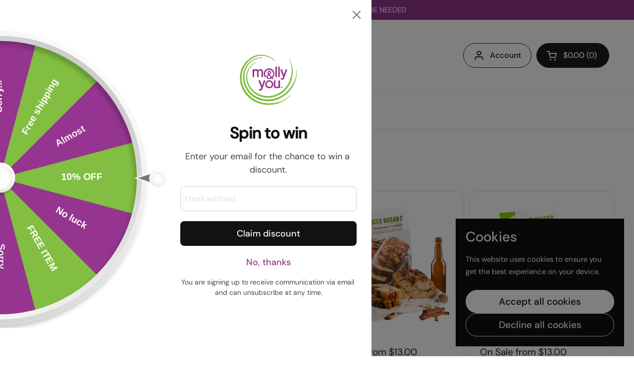

--- FILE ---
content_type: text/html; charset=utf-8
request_url: https://www.molly-you.com/
body_size: 43382
content:
<!doctype html><html class="no-js" lang="en" dir="ltr">
<head>

	<meta charset="utf-8">
  <meta http-equiv="X-UA-Compatible" content="IE=edge,chrome=1">
  <meta name="viewport" content="width=device-width, initial-scale=1.0, height=device-height, minimum-scale=1.0"><link rel="shortcut icon" href="//www.molly-you.com/cdn/shop/files/Brand_Logo_7806b862-b85b-4b25-8ae0-96c394b2efa3.png?crop=center&height=48&v=1736844966&width=48" type="image/png" /><title>Beer Bread, Mug Cakes, Party Dips, Beer Cakes - molly&amp;you</title><meta name="description" content="A gourmet food company that offers beer bread, beer cake, mug cakes, and party dip mixes! Never be left out of the party again! Gourmet in a bag! Please your taste buds with any of our flavors. Shop now for a huge selection on our website!">

<meta property="og:site_name" content="molly&amp;you">
<meta property="og:url" content="https://www.molly-you.com/">
<meta property="og:title" content="Beer Bread, Mug Cakes, Party Dips, Beer Cakes - molly&amp;you">
<meta property="og:type" content="website">
<meta property="og:description" content="A gourmet food company that offers beer bread, beer cake, mug cakes, and party dip mixes! Never be left out of the party again! Gourmet in a bag! Please your taste buds with any of our flavors. Shop now for a huge selection on our website!"><meta name="twitter:card" content="summary_large_image">
<meta name="twitter:title" content="Beer Bread, Mug Cakes, Party Dips, Beer Cakes - molly&amp;you">
<meta name="twitter:description" content="A gourmet food company that offers beer bread, beer cake, mug cakes, and party dip mixes! Never be left out of the party again! Gourmet in a bag! Please your taste buds with any of our flavors. Shop now for a huge selection on our website!"><script type="application/ld+json">
  [
    {
      "@context": "https://schema.org",
      "@type": "WebSite",
      "name": "molly\u0026amp;you",
      "url": "https:\/\/www.molly-you.com"
    },
    {
      "@context": "https://schema.org",
      "@type": "Organization",
      "name": "molly\u0026amp;you",
      "url": "https:\/\/www.molly-you.com"
    }
  ]
</script>

<script type="application/ld+json">
{
  "@context": "http://schema.org",
  "@type": "BreadcrumbList",
  "itemListElement": [
    {
      "@type": "ListItem",
      "position": 1,
      "name": "Home",
      "item": "https://www.molly-you.com"
    }]
}
</script><link rel="canonical" href="https://www.molly-you.com/">

  <link rel="preconnect" href="https://cdn.shopify.com"><link rel="preconnect" href="https://fonts.shopifycdn.com" crossorigin><link href="//www.molly-you.com/cdn/shop/t/19/assets/theme.css?v=152998199371749519251724771161" as="style" rel="preload"><link href="//www.molly-you.com/cdn/shop/t/19/assets/section-header.css?v=133762657217502932151724184039" as="style" rel="preload"><link rel="preload" href="//www.molly-you.com/cdn/fonts/dm_sans/dmsans_n5.8a0f1984c77eb7186ceb87c4da2173ff65eb012e.woff2" as="font" type="font/woff2" crossorigin><link rel="preload" href="//www.molly-you.com/cdn/fonts/dm_sans/dmsans_n4.ec80bd4dd7e1a334c969c265873491ae56018d72.woff2" as="font" type="font/woff2" crossorigin><style type="text/css">
@font-face {
  font-family: "DM Sans";
  font-weight: 500;
  font-style: normal;
  font-display: swap;
  src: url("//www.molly-you.com/cdn/fonts/dm_sans/dmsans_n5.8a0f1984c77eb7186ceb87c4da2173ff65eb012e.woff2") format("woff2"),
       url("//www.molly-you.com/cdn/fonts/dm_sans/dmsans_n5.9ad2e755a89e15b3d6c53259daad5fc9609888e6.woff") format("woff");
}
@font-face {
  font-family: "DM Sans";
  font-weight: 400;
  font-style: normal;
  font-display: swap;
  src: url("//www.molly-you.com/cdn/fonts/dm_sans/dmsans_n4.ec80bd4dd7e1a334c969c265873491ae56018d72.woff2") format("woff2"),
       url("//www.molly-you.com/cdn/fonts/dm_sans/dmsans_n4.87bdd914d8a61247b911147ae68e754d695c58a6.woff") format("woff");
}
@font-face {
  font-family: "DM Sans";
  font-weight: 500;
  font-style: normal;
  font-display: swap;
  src: url("//www.molly-you.com/cdn/fonts/dm_sans/dmsans_n5.8a0f1984c77eb7186ceb87c4da2173ff65eb012e.woff2") format("woff2"),
       url("//www.molly-you.com/cdn/fonts/dm_sans/dmsans_n5.9ad2e755a89e15b3d6c53259daad5fc9609888e6.woff") format("woff");
}
@font-face {
  font-family: "DM Sans";
  font-weight: 400;
  font-style: italic;
  font-display: swap;
  src: url("//www.molly-you.com/cdn/fonts/dm_sans/dmsans_i4.b8fe05e69ee95d5a53155c346957d8cbf5081c1a.woff2") format("woff2"),
       url("//www.molly-you.com/cdn/fonts/dm_sans/dmsans_i4.403fe28ee2ea63e142575c0aa47684d65f8c23a0.woff") format("woff");
}




</style>
<style type="text/css">

  :root {

    /* Direction */
    --direction: ltr;

    /* Font variables */

    --font-stack-headings: "DM Sans", sans-serif;
    --font-weight-headings: 500;
    --font-style-headings: normal;

    --font-stack-body: "DM Sans", sans-serif;
    --font-weight-body: 400;--font-weight-body-bold: 500;--font-style-body: normal;--font-weight-buttons: var(--font-weight-body-bold);--font-weight-menu: var(--font-weight-body-bold);--base-headings-size: 70;
    --base-headings-line: 1.2;
    --base-body-size: 17;
    --base-body-line: 1.5;

    --base-menu-size: 16;

    /* Color variables */

    --color-background-header: #ffffff;
    --color-secondary-background-header: rgba(29, 29, 29, 0.08);
    --color-opacity-background-header: rgba(255, 255, 255, 0);
    --color-text-header: #1d1d1d;
    --color-foreground-header: #fff;
    --color-accent-header: #81be41;
    --color-foreground-accent-header: #000;
    --color-borders-header: rgba(29, 29, 29, 0.1);

    --color-background-main: #ffffff;
    --color-secondary-background-main: rgba(29, 29, 29, 0.08);
    --color-third-background-main: rgba(29, 29, 29, 0.04);
    --color-fourth-background-main: rgba(29, 29, 29, 0.02);
    --color-opacity-background-main: rgba(255, 255, 255, 0);
    --color-text-main: #1d1d1d;
    --color-foreground-main: #fff;
    --color-secondary-text-main: rgba(29, 29, 29, 0.62);
    --color-accent-main: #95358f;
    --color-foreground-accent-main: #fff;
    --color-borders-main: rgba(29, 29, 29, 0.15);

    --color-background-cards: #ffffff;
    --color-gradient-cards: ;
    --color-text-cards: #1d1d1d;
    --color-foreground-cards: #fff;
    --color-secondary-text-cards: rgba(29, 29, 29, 0.6);
    --color-accent-cards: #81be41;
    --color-foreground-accent-cards: #000;
    --color-borders-cards: #e1e1e1;

    --color-background-footer: #ffffff;
    --color-text-footer: #000000;
    --color-accent-footer: #95358f;
    --color-borders-footer: rgba(0, 0, 0, 0.15);

    --color-borders-forms-primary: rgba(29, 29, 29, 0.3);
    --color-borders-forms-secondary: rgba(29, 29, 29, 0.6);

    /* Borders */

    --border-width-cards: 1px;
    --border-radius-cards: 10px;
    --border-width-buttons: 1px;
    --border-radius-buttons: 30px;
    --border-width-forms: 1px;
    --border-radius-forms: 5px;

    /* Shadows */
    --shadow-x-cards: 0px;
    --shadow-y-cards: 0px;
    --shadow-blur-cards: 0px;
    --color-shadow-cards: rgba(0,0,0,0);
    --shadow-x-buttons: 0px;
    --shadow-y-buttons: 0px;
    --shadow-blur-buttons: 0px;
    --color-shadow-buttons: rgba(0,0,0,0);

    /* Layout */

    --grid-gap-original-base: 14px;
    --container-vertical-space-base: 50px;
    --image-fit-padding: 10%;

  }

  .facets__summary, #main select, .sidebar select, .modal-content select {
    background-image: url('data:image/svg+xml;utf8,<svg width="13" height="8" fill="none" xmlns="http://www.w3.org/2000/svg"><path d="M1.414.086 7.9 6.57 6.485 7.985 0 1.5 1.414.086Z" fill="%231d1d1d"/><path d="M12.985 1.515 6.5 8 5.085 6.586 11.571.101l1.414 1.414Z" fill="%231d1d1d"/></svg>');
  }

  .card .star-rating__stars {
    background-image: url('data:image/svg+xml;utf8,<svg width="20" height="13" viewBox="0 0 14 13" fill="none" xmlns="http://www.w3.org/2000/svg"><path d="m7 0 1.572 4.837h5.085l-4.114 2.99 1.572 4.836L7 9.673l-4.114 2.99 1.571-4.837-4.114-2.99h5.085L7 0Z" stroke="%231d1d1d" stroke-width="1"/></svg>');
  }
  .card .star-rating__stars-active {
    background-image: url('data:image/svg+xml;utf8,<svg width="20" height="13" viewBox="0 0 14 13" fill="none" xmlns="http://www.w3.org/2000/svg"><path d="m7 0 1.572 4.837h5.085l-4.114 2.99 1.572 4.836L7 9.673l-4.114 2.99 1.571-4.837-4.114-2.99h5.085L7 0Z" fill="%231d1d1d" stroke-width="0"/></svg>');
  }

  .star-rating__stars {
    background-image: url('data:image/svg+xml;utf8,<svg width="20" height="13" viewBox="0 0 14 13" fill="none" xmlns="http://www.w3.org/2000/svg"><path d="m7 0 1.572 4.837h5.085l-4.114 2.99 1.572 4.836L7 9.673l-4.114 2.99 1.571-4.837-4.114-2.99h5.085L7 0Z" stroke="%231d1d1d" stroke-width="1"/></svg>');
  }
  .star-rating__stars-active {
    background-image: url('data:image/svg+xml;utf8,<svg width="20" height="13" viewBox="0 0 14 13" fill="none" xmlns="http://www.w3.org/2000/svg"><path d="m7 0 1.572 4.837h5.085l-4.114 2.99 1.572 4.836L7 9.673l-4.114 2.99 1.571-4.837-4.114-2.99h5.085L7 0Z" fill="%231d1d1d" stroke-width="0"/></svg>');
  }

  .product-item {}.product-item .button {
      --color-text-cards: #81be41;--color-foreground-cards: #000;
    }</style>

<style id="root-height">
  :root {
    --window-height: 100vh;
  }
</style><link href="//www.molly-you.com/cdn/shop/t/19/assets/theme.css?v=152998199371749519251724771161" rel="stylesheet" type="text/css" media="all" />

	<script>window.performance && window.performance.mark && window.performance.mark('shopify.content_for_header.start');</script><meta name="google-site-verification" content="sv6hYKEBiiU-qJQs3hADc75MPpnhFU83RpOsiaECTIE">
<meta name="facebook-domain-verification" content="ui589obwj6ukbw9c9bsmi7062lzjt9">
<meta id="shopify-digital-wallet" name="shopify-digital-wallet" content="/46423539862/digital_wallets/dialog">
<meta name="shopify-checkout-api-token" content="56daec65af42f887501f269b1f9dda11">
<meta id="in-context-paypal-metadata" data-shop-id="46423539862" data-venmo-supported="false" data-environment="production" data-locale="en_US" data-paypal-v4="true" data-currency="USD">
<script async="async" src="/checkouts/internal/preloads.js?locale=en-US"></script>
<link rel="preconnect" href="https://shop.app" crossorigin="anonymous">
<script async="async" src="https://shop.app/checkouts/internal/preloads.js?locale=en-US&shop_id=46423539862" crossorigin="anonymous"></script>
<script id="apple-pay-shop-capabilities" type="application/json">{"shopId":46423539862,"countryCode":"US","currencyCode":"USD","merchantCapabilities":["supports3DS"],"merchantId":"gid:\/\/shopify\/Shop\/46423539862","merchantName":"molly\u0026you","requiredBillingContactFields":["postalAddress","email"],"requiredShippingContactFields":["postalAddress","email"],"shippingType":"shipping","supportedNetworks":["visa","masterCard","amex","discover","elo","jcb"],"total":{"type":"pending","label":"molly\u0026you","amount":"1.00"},"shopifyPaymentsEnabled":true,"supportsSubscriptions":true}</script>
<script id="shopify-features" type="application/json">{"accessToken":"56daec65af42f887501f269b1f9dda11","betas":["rich-media-storefront-analytics"],"domain":"www.molly-you.com","predictiveSearch":true,"shopId":46423539862,"locale":"en"}</script>
<script>var Shopify = Shopify || {};
Shopify.shop = "mollynyou.myshopify.com";
Shopify.locale = "en";
Shopify.currency = {"active":"USD","rate":"1.0"};
Shopify.country = "US";
Shopify.theme = {"name":"Local","id":142509342951,"schema_name":"Local","schema_version":"2.4.2","theme_store_id":1651,"role":"main"};
Shopify.theme.handle = "null";
Shopify.theme.style = {"id":null,"handle":null};
Shopify.cdnHost = "www.molly-you.com/cdn";
Shopify.routes = Shopify.routes || {};
Shopify.routes.root = "/";</script>
<script type="module">!function(o){(o.Shopify=o.Shopify||{}).modules=!0}(window);</script>
<script>!function(o){function n(){var o=[];function n(){o.push(Array.prototype.slice.apply(arguments))}return n.q=o,n}var t=o.Shopify=o.Shopify||{};t.loadFeatures=n(),t.autoloadFeatures=n()}(window);</script>
<script>
  window.ShopifyPay = window.ShopifyPay || {};
  window.ShopifyPay.apiHost = "shop.app\/pay";
  window.ShopifyPay.redirectState = null;
</script>
<script id="shop-js-analytics" type="application/json">{"pageType":"index"}</script>
<script defer="defer" async type="module" src="//www.molly-you.com/cdn/shopifycloud/shop-js/modules/v2/client.init-shop-cart-sync_CG-L-Qzi.en.esm.js"></script>
<script defer="defer" async type="module" src="//www.molly-you.com/cdn/shopifycloud/shop-js/modules/v2/chunk.common_B8yXDTDb.esm.js"></script>
<script type="module">
  await import("//www.molly-you.com/cdn/shopifycloud/shop-js/modules/v2/client.init-shop-cart-sync_CG-L-Qzi.en.esm.js");
await import("//www.molly-you.com/cdn/shopifycloud/shop-js/modules/v2/chunk.common_B8yXDTDb.esm.js");

  window.Shopify.SignInWithShop?.initShopCartSync?.({"fedCMEnabled":true,"windoidEnabled":true});

</script>
<script>
  window.Shopify = window.Shopify || {};
  if (!window.Shopify.featureAssets) window.Shopify.featureAssets = {};
  window.Shopify.featureAssets['shop-js'] = {"shop-cart-sync":["modules/v2/client.shop-cart-sync_C7TtgCZT.en.esm.js","modules/v2/chunk.common_B8yXDTDb.esm.js"],"shop-button":["modules/v2/client.shop-button_aOcg-RjH.en.esm.js","modules/v2/chunk.common_B8yXDTDb.esm.js"],"init-fed-cm":["modules/v2/client.init-fed-cm_DGh7x7ZX.en.esm.js","modules/v2/chunk.common_B8yXDTDb.esm.js"],"init-windoid":["modules/v2/client.init-windoid_C5PxDKWE.en.esm.js","modules/v2/chunk.common_B8yXDTDb.esm.js"],"init-shop-email-lookup-coordinator":["modules/v2/client.init-shop-email-lookup-coordinator_D-37GF_a.en.esm.js","modules/v2/chunk.common_B8yXDTDb.esm.js"],"shop-cash-offers":["modules/v2/client.shop-cash-offers_DkchToOx.en.esm.js","modules/v2/chunk.common_B8yXDTDb.esm.js","modules/v2/chunk.modal_dvVUSHam.esm.js"],"init-shop-cart-sync":["modules/v2/client.init-shop-cart-sync_CG-L-Qzi.en.esm.js","modules/v2/chunk.common_B8yXDTDb.esm.js"],"shop-toast-manager":["modules/v2/client.shop-toast-manager_BmSBWum3.en.esm.js","modules/v2/chunk.common_B8yXDTDb.esm.js"],"pay-button":["modules/v2/client.pay-button_Cw45D1uM.en.esm.js","modules/v2/chunk.common_B8yXDTDb.esm.js"],"avatar":["modules/v2/client.avatar_BTnouDA3.en.esm.js"],"shop-login-button":["modules/v2/client.shop-login-button_DrVPCwAQ.en.esm.js","modules/v2/chunk.common_B8yXDTDb.esm.js","modules/v2/chunk.modal_dvVUSHam.esm.js"],"init-customer-accounts":["modules/v2/client.init-customer-accounts_BNYsaOzg.en.esm.js","modules/v2/client.shop-login-button_DrVPCwAQ.en.esm.js","modules/v2/chunk.common_B8yXDTDb.esm.js","modules/v2/chunk.modal_dvVUSHam.esm.js"],"init-customer-accounts-sign-up":["modules/v2/client.init-customer-accounts-sign-up_pIEGEpjr.en.esm.js","modules/v2/client.shop-login-button_DrVPCwAQ.en.esm.js","modules/v2/chunk.common_B8yXDTDb.esm.js","modules/v2/chunk.modal_dvVUSHam.esm.js"],"init-shop-for-new-customer-accounts":["modules/v2/client.init-shop-for-new-customer-accounts_BIu2e6le.en.esm.js","modules/v2/client.shop-login-button_DrVPCwAQ.en.esm.js","modules/v2/chunk.common_B8yXDTDb.esm.js","modules/v2/chunk.modal_dvVUSHam.esm.js"],"shop-follow-button":["modules/v2/client.shop-follow-button_B6YY9G4U.en.esm.js","modules/v2/chunk.common_B8yXDTDb.esm.js","modules/v2/chunk.modal_dvVUSHam.esm.js"],"lead-capture":["modules/v2/client.lead-capture_o2hOda6W.en.esm.js","modules/v2/chunk.common_B8yXDTDb.esm.js","modules/v2/chunk.modal_dvVUSHam.esm.js"],"checkout-modal":["modules/v2/client.checkout-modal_NoX7b1qq.en.esm.js","modules/v2/chunk.common_B8yXDTDb.esm.js","modules/v2/chunk.modal_dvVUSHam.esm.js"],"shop-login":["modules/v2/client.shop-login_DA8-MZ-E.en.esm.js","modules/v2/chunk.common_B8yXDTDb.esm.js","modules/v2/chunk.modal_dvVUSHam.esm.js"],"payment-terms":["modules/v2/client.payment-terms_BFsudFhJ.en.esm.js","modules/v2/chunk.common_B8yXDTDb.esm.js","modules/v2/chunk.modal_dvVUSHam.esm.js"]};
</script>
<script>(function() {
  var isLoaded = false;
  function asyncLoad() {
    if (isLoaded) return;
    isLoaded = true;
    var urls = ["https:\/\/cdn.wheelio-app.com\/app\/index.min.js?version=20251118080645537\u0026shop=mollynyou.myshopify.com","https:\/\/intg.snapchat.com\/shopify\/shopify-scevent-init.js?id=0fd2f748-7ee1-4b25-89df-50cc2ddb494b\u0026shop=mollynyou.myshopify.com","https:\/\/nudgify.ams3.cdn.digitaloceanspaces.com\/shopify.js?uuid=2b58f66b-1aef-4678-8383-4f68980e5efe\u0026shop=mollynyou.myshopify.com","https:\/\/static.rechargecdn.com\/assets\/js\/widget.min.js?shop=mollynyou.myshopify.com"];
    for (var i = 0; i < urls.length; i++) {
      var s = document.createElement('script');
      s.type = 'text/javascript';
      s.async = true;
      s.src = urls[i];
      var x = document.getElementsByTagName('script')[0];
      x.parentNode.insertBefore(s, x);
    }
  };
  if(window.attachEvent) {
    window.attachEvent('onload', asyncLoad);
  } else {
    window.addEventListener('load', asyncLoad, false);
  }
})();</script>
<script id="__st">var __st={"a":46423539862,"offset":-21600,"reqid":"a671f4f1-c172-443d-811e-698e5edfbf2f-1767845836","pageurl":"www.molly-you.com\/","u":"fcd29a95fa94","p":"home"};</script>
<script>window.ShopifyPaypalV4VisibilityTracking = true;</script>
<script id="captcha-bootstrap">!function(){'use strict';const t='contact',e='account',n='new_comment',o=[[t,t],['blogs',n],['comments',n],[t,'customer']],c=[[e,'customer_login'],[e,'guest_login'],[e,'recover_customer_password'],[e,'create_customer']],r=t=>t.map((([t,e])=>`form[action*='/${t}']:not([data-nocaptcha='true']) input[name='form_type'][value='${e}']`)).join(','),a=t=>()=>t?[...document.querySelectorAll(t)].map((t=>t.form)):[];function s(){const t=[...o],e=r(t);return a(e)}const i='password',u='form_key',d=['recaptcha-v3-token','g-recaptcha-response','h-captcha-response',i],f=()=>{try{return window.sessionStorage}catch{return}},m='__shopify_v',_=t=>t.elements[u];function p(t,e,n=!1){try{const o=window.sessionStorage,c=JSON.parse(o.getItem(e)),{data:r}=function(t){const{data:e,action:n}=t;return t[m]||n?{data:e,action:n}:{data:t,action:n}}(c);for(const[e,n]of Object.entries(r))t.elements[e]&&(t.elements[e].value=n);n&&o.removeItem(e)}catch(o){console.error('form repopulation failed',{error:o})}}const l='form_type',E='cptcha';function T(t){t.dataset[E]=!0}const w=window,h=w.document,L='Shopify',v='ce_forms',y='captcha';let A=!1;((t,e)=>{const n=(g='f06e6c50-85a8-45c8-87d0-21a2b65856fe',I='https://cdn.shopify.com/shopifycloud/storefront-forms-hcaptcha/ce_storefront_forms_captcha_hcaptcha.v1.5.2.iife.js',D={infoText:'Protected by hCaptcha',privacyText:'Privacy',termsText:'Terms'},(t,e,n)=>{const o=w[L][v],c=o.bindForm;if(c)return c(t,g,e,D).then(n);var r;o.q.push([[t,g,e,D],n]),r=I,A||(h.body.append(Object.assign(h.createElement('script'),{id:'captcha-provider',async:!0,src:r})),A=!0)});var g,I,D;w[L]=w[L]||{},w[L][v]=w[L][v]||{},w[L][v].q=[],w[L][y]=w[L][y]||{},w[L][y].protect=function(t,e){n(t,void 0,e),T(t)},Object.freeze(w[L][y]),function(t,e,n,w,h,L){const[v,y,A,g]=function(t,e,n){const i=e?o:[],u=t?c:[],d=[...i,...u],f=r(d),m=r(i),_=r(d.filter((([t,e])=>n.includes(e))));return[a(f),a(m),a(_),s()]}(w,h,L),I=t=>{const e=t.target;return e instanceof HTMLFormElement?e:e&&e.form},D=t=>v().includes(t);t.addEventListener('submit',(t=>{const e=I(t);if(!e)return;const n=D(e)&&!e.dataset.hcaptchaBound&&!e.dataset.recaptchaBound,o=_(e),c=g().includes(e)&&(!o||!o.value);(n||c)&&t.preventDefault(),c&&!n&&(function(t){try{if(!f())return;!function(t){const e=f();if(!e)return;const n=_(t);if(!n)return;const o=n.value;o&&e.removeItem(o)}(t);const e=Array.from(Array(32),(()=>Math.random().toString(36)[2])).join('');!function(t,e){_(t)||t.append(Object.assign(document.createElement('input'),{type:'hidden',name:u})),t.elements[u].value=e}(t,e),function(t,e){const n=f();if(!n)return;const o=[...t.querySelectorAll(`input[type='${i}']`)].map((({name:t})=>t)),c=[...d,...o],r={};for(const[a,s]of new FormData(t).entries())c.includes(a)||(r[a]=s);n.setItem(e,JSON.stringify({[m]:1,action:t.action,data:r}))}(t,e)}catch(e){console.error('failed to persist form',e)}}(e),e.submit())}));const S=(t,e)=>{t&&!t.dataset[E]&&(n(t,e.some((e=>e===t))),T(t))};for(const o of['focusin','change'])t.addEventListener(o,(t=>{const e=I(t);D(e)&&S(e,y())}));const B=e.get('form_key'),M=e.get(l),P=B&&M;t.addEventListener('DOMContentLoaded',(()=>{const t=y();if(P)for(const e of t)e.elements[l].value===M&&p(e,B);[...new Set([...A(),...v().filter((t=>'true'===t.dataset.shopifyCaptcha))])].forEach((e=>S(e,t)))}))}(h,new URLSearchParams(w.location.search),n,t,e,['guest_login'])})(!0,!0)}();</script>
<script integrity="sha256-4kQ18oKyAcykRKYeNunJcIwy7WH5gtpwJnB7kiuLZ1E=" data-source-attribution="shopify.loadfeatures" defer="defer" src="//www.molly-you.com/cdn/shopifycloud/storefront/assets/storefront/load_feature-a0a9edcb.js" crossorigin="anonymous"></script>
<script crossorigin="anonymous" defer="defer" src="//www.molly-you.com/cdn/shopifycloud/storefront/assets/shopify_pay/storefront-65b4c6d7.js?v=20250812"></script>
<script data-source-attribution="shopify.dynamic_checkout.dynamic.init">var Shopify=Shopify||{};Shopify.PaymentButton=Shopify.PaymentButton||{isStorefrontPortableWallets:!0,init:function(){window.Shopify.PaymentButton.init=function(){};var t=document.createElement("script");t.src="https://www.molly-you.com/cdn/shopifycloud/portable-wallets/latest/portable-wallets.en.js",t.type="module",document.head.appendChild(t)}};
</script>
<script data-source-attribution="shopify.dynamic_checkout.buyer_consent">
  function portableWalletsHideBuyerConsent(e){var t=document.getElementById("shopify-buyer-consent"),n=document.getElementById("shopify-subscription-policy-button");t&&n&&(t.classList.add("hidden"),t.setAttribute("aria-hidden","true"),n.removeEventListener("click",e))}function portableWalletsShowBuyerConsent(e){var t=document.getElementById("shopify-buyer-consent"),n=document.getElementById("shopify-subscription-policy-button");t&&n&&(t.classList.remove("hidden"),t.removeAttribute("aria-hidden"),n.addEventListener("click",e))}window.Shopify?.PaymentButton&&(window.Shopify.PaymentButton.hideBuyerConsent=portableWalletsHideBuyerConsent,window.Shopify.PaymentButton.showBuyerConsent=portableWalletsShowBuyerConsent);
</script>
<script data-source-attribution="shopify.dynamic_checkout.cart.bootstrap">document.addEventListener("DOMContentLoaded",(function(){function t(){return document.querySelector("shopify-accelerated-checkout-cart, shopify-accelerated-checkout")}if(t())Shopify.PaymentButton.init();else{new MutationObserver((function(e,n){t()&&(Shopify.PaymentButton.init(),n.disconnect())})).observe(document.body,{childList:!0,subtree:!0})}}));
</script>
<link id="shopify-accelerated-checkout-styles" rel="stylesheet" media="screen" href="https://www.molly-you.com/cdn/shopifycloud/portable-wallets/latest/accelerated-checkout-backwards-compat.css" crossorigin="anonymous">
<style id="shopify-accelerated-checkout-cart">
        #shopify-buyer-consent {
  margin-top: 1em;
  display: inline-block;
  width: 100%;
}

#shopify-buyer-consent.hidden {
  display: none;
}

#shopify-subscription-policy-button {
  background: none;
  border: none;
  padding: 0;
  text-decoration: underline;
  font-size: inherit;
  cursor: pointer;
}

#shopify-subscription-policy-button::before {
  box-shadow: none;
}

      </style>

<script>window.performance && window.performance.mark && window.performance.mark('shopify.content_for_header.end');</script>

  <script>
    const rbi = [];
    const ribSetSize = (img) => {
      if ( img.offsetWidth / img.dataset.ratio < img.offsetHeight ) {
        img.setAttribute('sizes', `${Math.ceil(img.offsetHeight * img.dataset.ratio)}px`);
      } else {
        img.setAttribute('sizes', `${Math.ceil(img.offsetWidth)}px`);
      }
    }
    const debounce = (fn, wait) => {
      let t;
      return (...args) => {
        clearTimeout(t);
        t = setTimeout(() => fn.apply(this, args), wait);
      };
    }
    window.KEYCODES = {
      TAB: 9,
      ESC: 27,
      DOWN: 40,
      RIGHT: 39,
      UP: 38,
      LEFT: 37,
      RETURN: 13
    };
    window.addEventListener('resize', debounce(()=>{
      for ( let img of rbi ) {
        ribSetSize(img);
      }
    }, 250));
  </script><noscript>
    <link rel="stylesheet" href="//www.molly-you.com/cdn/shop/t/19/assets/theme-noscript.css?v=132093495609751779091724184040">
  </noscript>

<!-- BEGIN app block: shopify://apps/vitals/blocks/app-embed/aeb48102-2a5a-4f39-bdbd-d8d49f4e20b8 --><link rel="preconnect" href="https://appsolve.io/" /><link rel="preconnect" href="https://cdn-sf.vitals.app/" /><script data-ver="58" id="vtlsAebData" class="notranslate">window.vtlsLiquidData = window.vtlsLiquidData || {};window.vtlsLiquidData.buildId = 55745;

window.vtlsLiquidData.apiHosts = {
	...window.vtlsLiquidData.apiHosts,
	"1": "https://appsolve.io"
};
	window.vtlsLiquidData.moduleSettings = {"16":{"232":true,"245":"bottom","246":"bottom","247":"Add to Cart","411":true,"417":false,"418":false,"477":"automatic","478":"000000","479":"ffffff","489":true,"843":"ffffff","844":"2e2e2e","921":false,"922":true,"923":true,"924":"1","925":"1","952":"{}","1021":true,"1110":false,"1154":0,"1155":true,"1156":true,"1157":false,"1158":0,"1159":false,"1160":false,"1161":false,"1162":false,"1163":false,"1182":false,"1183":true,"1184":"","1185":false},"21":{"142":true,"143":"left","144":0,"145":0,"190":true,"216":"ffce07","217":true,"218":0,"219":0,"220":"center","248":true,"278":"ffffff","279":true,"280":"ffffff","281":"eaeaea","287":"reviews","288":"See more reviews","289":"Write a Review","290":"Share your experience","291":"Rating","292":"Name","293":"Review","294":"We'd love to see a picture","295":"Submit Review","296":"Cancel","297":"No reviews yet. Be the first to add a review.","333":20,"334":100,"335":10,"336":50,"410":true,"447":"Thank you for adding your review!","481":"{{ stars }} {{ averageRating }} ({{ totalReviews }} {{ reviewsTranslation }})","482":"{{ stars }} ({{ totalReviews }})","483":19,"484":18,"494":2,"504":"Only image file types are supported for upload","507":true,"508":"E-mail","510":"00a332","563":"The review could not be added. If the problem persists, please contact us.","598":"Store reply","688":"Customers from all over the world love our products!","689":"Happy Customers","691":false,"745":true,"746":"columns","747":true,"748":"ffce07","752":"Verified buyer","787":"columns","788":true,"793":"000000","794":"ffffff","846":"5e5e5e","877":"222222","878":"737373","879":"f7f7f7","880":"5e5e5e","948":0,"949":0,"951":"{}","994":"Our Customers Love Us","996":1,"1002":4,"1003":false,"1005":false,"1034":false,"1038":20,"1039":20,"1040":10,"1041":10,"1042":100,"1043":50,"1044":"columns","1045":true,"1046":"5e5e5e","1047":"5e5e5e","1048":"222222","1061":false,"1062":0,"1063":0,"1064":"Collected by","1065":"From {{reviews_count}} reviews","1067":true,"1068":false,"1069":true,"1070":true,"1072":"{}","1073":"left","1074":"center","1078":true,"1089":"{}","1090":0},"48":{"469":true,"491":true,"588":true,"595":false,"603":"","605":"","606":"","781":true,"783":1,"876":0,"1076":false,"1105":0},"51":{"599":true,"604":true,"873":""}};

window.vtlsLiquidData.shopThemeName = "Local";window.vtlsLiquidData.settingTranslation = {"21":{"287":{"en":"reviews"},"288":{"en":"See more reviews"},"289":{"en":"Write a Review"},"290":{"en":"Share your experience"},"291":{"en":"Rating"},"292":{"en":"Name"},"293":{"en":"Review"},"294":{"en":"We'd love to see a picture"},"295":{"en":"Submit Review"},"296":{"en":"Cancel"},"297":{"en":"No reviews yet. Be the first to add a review."},"447":{"en":"Thank you for adding your review!"},"481":{"en":"{{ stars }} {{ averageRating }} ({{ totalReviews }} {{ reviewsTranslation }})"},"482":{"en":"{{ stars }} ({{ totalReviews }})"},"504":{"en":"Only image file types are supported for upload"},"508":{"en":"E-mail"},"563":{"en":"The review could not be added. If the problem persists, please contact us."},"598":{"en":"Store reply"},"688":{"en":"Customers from all over the world love our products!"},"689":{"en":"Happy Customers"},"752":{"en":"Verified buyer"},"994":{"en":"Our Customers Love Us"},"1064":{"en":"Collected by"},"1065":{"en":"From {{reviews_count}} reviews"}},"16":{"1184":{"en":""}}};window.vtlsLiquidData.shopSettings={};window.vtlsLiquidData.shopSettings.cartType="";window.vtlsLiquidData.spat="5bfb836e567d2bfb897433d1e0405b7d";window.vtlsLiquidData.shopInfo={id:46423539862,domain:"www.molly-you.com",shopifyDomain:"mollynyou.myshopify.com",primaryLocaleIsoCode: "en",defaultCurrency:"USD",enabledCurrencies:["CAD","USD"],moneyFormat:"${{amount}}",moneyWithCurrencyFormat:"${{amount}} USD",appId:"1",appName:"Vitals",};window.vtlsLiquidData.acceptedScopes = {"1":[49,12,38,9,17,15,29,51,23,46,19,31,32,34,3,7,1,47,11,4,21,28,26,25,27,50,13,10,18,16,30,52,24,20,33,35,14,36,8,2,48,37,22,53]};window.vtlsLiquidData.cacheKeys = [1741392690,1739987865,1739987845,1739987865,1766521174,1739987830,1739987830,1766521174 ];</script><script id="vtlsAebDynamicFunctions" class="notranslate">window.vtlsLiquidData = window.vtlsLiquidData || {};window.vtlsLiquidData.dynamicFunctions = ({$,vitalsGet,vitalsSet,VITALS_GET_$_DESCRIPTION,VITALS_GET_$_END_SECTION,VITALS_GET_$_ATC_FORM,VITALS_GET_$_ATC_BUTTON,submit_button,form_add_to_cart,cartItemVariantId,VITALS_EVENT_CART_UPDATED,VITALS_EVENT_DISCOUNTS_LOADED,VITALS_EVENT_PRICES_UPDATED,VITALS_EVENT_RENDER_CAROUSEL_STARS,VITALS_EVENT_RENDER_COLLECTION_STARS,VITALS_EVENT_SMART_BAR_RENDERED,VITALS_EVENT_SMART_BAR_CLOSED,VITALS_EVENT_TABS_RENDERED,VITALS_EVENT_VARIANT_CHANGED,VITALS_EVENT_ATC_BUTTON_FOUND,VITALS_IS_MOBILE,VITALS_PAGE_TYPE,VITALS_APPEND_CSS,VITALS_HOOK__CAN_EXECUTE_CHECKOUT,VITALS_HOOK__GET_CUSTOM_CHECKOUT_URL_PARAMETERS,VITALS_HOOK__GET_CUSTOM_VARIANT_SELECTOR,VITALS_HOOK__GET_IMAGES_DEFAULT_SIZE,VITALS_HOOK__ON_CLICK_CHECKOUT_BUTTON,VITALS_HOOK__DONT_ACCELERATE_CHECKOUT,VITALS_HOOK__ON_ATC_STAY_ON_THE_SAME_PAGE,VITALS_HOOK__CAN_EXECUTE_ATC,VITALS_FLAG__IGNORE_VARIANT_ID_FROM_URL,VITALS_FLAG__UPDATE_ATC_BUTTON_REFERENCE,VITALS_FLAG__UPDATE_CART_ON_CHECKOUT,VITALS_FLAG__USE_CAPTURE_FOR_ATC_BUTTON,VITALS_FLAG__USE_FIRST_ATC_SPAN_FOR_PRE_ORDER,VITALS_FLAG__USE_HTML_FOR_STICKY_ATC_BUTTON,VITALS_FLAG__STOP_EXECUTION,VITALS_FLAG__USE_CUSTOM_COLLECTION_FILTER_DROPDOWN,VITALS_FLAG__PRE_ORDER_START_WITH_OBSERVER,VITALS_FLAG__PRE_ORDER_OBSERVER_DELAY,VITALS_FLAG__ON_CHECKOUT_CLICK_USE_CAPTURE_EVENT,handle,}) => {return {"147": {"location":"description","locator":"after"},};};</script><script id="vtlsAebDocumentInjectors" class="notranslate">window.vtlsLiquidData = window.vtlsLiquidData || {};window.vtlsLiquidData.documentInjectors = ({$,vitalsGet,vitalsSet,VITALS_IS_MOBILE,VITALS_APPEND_CSS}) => {const documentInjectors = {};documentInjectors["12"]={};documentInjectors["12"]["d"]=[];documentInjectors["12"]["d"]["0"]={};documentInjectors["12"]["d"]["0"]["a"]=[];documentInjectors["12"]["d"]["0"]["s"]="form[action*=\"\/cart\/add\"]:visible:not([id*=\"product-form-installment\"]):not([id*=\"product-installment-form\"]):not(.vtls-exclude-atc-injector *)";documentInjectors["11"]={};documentInjectors["11"]["d"]=[];documentInjectors["11"]["d"]["0"]={};documentInjectors["11"]["d"]["0"]["a"]={"ctx":"inside","last":false};documentInjectors["11"]["d"]["0"]["s"]="[name=\"add\"]:not(.swym-button)";documentInjectors["1"]={};documentInjectors["1"]["d"]=[];documentInjectors["1"]["d"]["0"]={};documentInjectors["1"]["d"]["0"]["a"]=null;documentInjectors["1"]["d"]["0"]["s"]=".product__description.rte";documentInjectors["2"]={};documentInjectors["2"]["d"]=[];documentInjectors["2"]["d"]["0"]={};documentInjectors["2"]["d"]["0"]["a"]={"l":"append"};documentInjectors["2"]["d"]["0"]["s"]=".main-content";documentInjectors["6"]={};documentInjectors["6"]["d"]=[];documentInjectors["6"]["d"]["0"]={};documentInjectors["6"]["d"]["0"]["a"]=null;documentInjectors["6"]["d"]["0"]["s"]="#CollectionProductGrid";documentInjectors["4"]={};documentInjectors["4"]["d"]=[];documentInjectors["4"]["d"]["0"]={};documentInjectors["4"]["d"]["0"]["a"]=null;documentInjectors["4"]["d"]["0"]["s"]="h1[class*=\"title\"]:visible:not(.cbb-also-bought-title,.ui-title-bar__title)";return documentInjectors;};</script><script id="vtlsAebBundle" src="https://cdn-sf.vitals.app/assets/js/bundle-37da737b76a144a093cefc5578a28a44.js" async></script>

<!-- END app block --><!-- BEGIN app block: shopify://apps/triplewhale/blocks/triple_pixel_snippet/483d496b-3f1a-4609-aea7-8eee3b6b7a2a --><link rel='preconnect dns-prefetch' href='https://api.config-security.com/' crossorigin />
<link rel='preconnect dns-prefetch' href='https://conf.config-security.com/' crossorigin />
<script>
/* >> TriplePixel :: start*/
window.TriplePixelData={TripleName:"mollynyou.myshopify.com",ver:"2.16",plat:"SHOPIFY",isHeadless:false,src:'SHOPIFY_EXT',product:{id:"",name:``,price:"",variant:""},search:"",collection:"",cart:"",template:"index",curr:"USD" || "USD"},function(W,H,A,L,E,_,B,N){function O(U,T,P,H,R){void 0===R&&(R=!1),H=new XMLHttpRequest,P?(H.open("POST",U,!0),H.setRequestHeader("Content-Type","text/plain")):H.open("GET",U,!0),H.send(JSON.stringify(P||{})),H.onreadystatechange=function(){4===H.readyState&&200===H.status?(R=H.responseText,U.includes("/first")?eval(R):P||(N[B]=R)):(299<H.status||H.status<200)&&T&&!R&&(R=!0,O(U,T-1,P))}}if(N=window,!N[H+"sn"]){N[H+"sn"]=1,L=function(){return Date.now().toString(36)+"_"+Math.random().toString(36)};try{A.setItem(H,1+(0|A.getItem(H)||0)),(E=JSON.parse(A.getItem(H+"U")||"[]")).push({u:location.href,r:document.referrer,t:Date.now(),id:L()}),A.setItem(H+"U",JSON.stringify(E))}catch(e){}var i,m,p;A.getItem('"!nC`')||(_=A,A=N,A[H]||(E=A[H]=function(t,e,i){return void 0===i&&(i=[]),"State"==t?E.s:(W=L(),(E._q=E._q||[]).push([W,t,e].concat(i)),W)},E.s="Installed",E._q=[],E.ch=W,B="configSecurityConfModel",N[B]=1,O("https://conf.config-security.com/model",5),i=L(),m=A[atob("c2NyZWVu")],_.setItem("di_pmt_wt",i),p={id:i,action:"profile",avatar:_.getItem("auth-security_rand_salt_"),time:m[atob("d2lkdGg=")]+":"+m[atob("aGVpZ2h0")],host:A.TriplePixelData.TripleName,plat:A.TriplePixelData.plat,url:window.location.href.slice(0,500),ref:document.referrer,ver:A.TriplePixelData.ver},O("https://api.config-security.com/event",5,p),O("https://api.config-security.com/first?host=".concat(p.host,"&plat=").concat(p.plat),5)))}}("","TriplePixel",localStorage);
/* << TriplePixel :: end*/
</script>



<!-- END app block --><link href="https://monorail-edge.shopifysvc.com" rel="dns-prefetch">
<script>(function(){if ("sendBeacon" in navigator && "performance" in window) {try {var session_token_from_headers = performance.getEntriesByType('navigation')[0].serverTiming.find(x => x.name == '_s').description;} catch {var session_token_from_headers = undefined;}var session_cookie_matches = document.cookie.match(/_shopify_s=([^;]*)/);var session_token_from_cookie = session_cookie_matches && session_cookie_matches.length === 2 ? session_cookie_matches[1] : "";var session_token = session_token_from_headers || session_token_from_cookie || "";function handle_abandonment_event(e) {var entries = performance.getEntries().filter(function(entry) {return /monorail-edge.shopifysvc.com/.test(entry.name);});if (!window.abandonment_tracked && entries.length === 0) {window.abandonment_tracked = true;var currentMs = Date.now();var navigation_start = performance.timing.navigationStart;var payload = {shop_id: 46423539862,url: window.location.href,navigation_start,duration: currentMs - navigation_start,session_token,page_type: "index"};window.navigator.sendBeacon("https://monorail-edge.shopifysvc.com/v1/produce", JSON.stringify({schema_id: "online_store_buyer_site_abandonment/1.1",payload: payload,metadata: {event_created_at_ms: currentMs,event_sent_at_ms: currentMs}}));}}window.addEventListener('pagehide', handle_abandonment_event);}}());</script>
<script id="web-pixels-manager-setup">(function e(e,d,r,n,o){if(void 0===o&&(o={}),!Boolean(null===(a=null===(i=window.Shopify)||void 0===i?void 0:i.analytics)||void 0===a?void 0:a.replayQueue)){var i,a;window.Shopify=window.Shopify||{};var t=window.Shopify;t.analytics=t.analytics||{};var s=t.analytics;s.replayQueue=[],s.publish=function(e,d,r){return s.replayQueue.push([e,d,r]),!0};try{self.performance.mark("wpm:start")}catch(e){}var l=function(){var e={modern:/Edge?\/(1{2}[4-9]|1[2-9]\d|[2-9]\d{2}|\d{4,})\.\d+(\.\d+|)|Firefox\/(1{2}[4-9]|1[2-9]\d|[2-9]\d{2}|\d{4,})\.\d+(\.\d+|)|Chrom(ium|e)\/(9{2}|\d{3,})\.\d+(\.\d+|)|(Maci|X1{2}).+ Version\/(15\.\d+|(1[6-9]|[2-9]\d|\d{3,})\.\d+)([,.]\d+|)( \(\w+\)|)( Mobile\/\w+|) Safari\/|Chrome.+OPR\/(9{2}|\d{3,})\.\d+\.\d+|(CPU[ +]OS|iPhone[ +]OS|CPU[ +]iPhone|CPU IPhone OS|CPU iPad OS)[ +]+(15[._]\d+|(1[6-9]|[2-9]\d|\d{3,})[._]\d+)([._]\d+|)|Android:?[ /-](13[3-9]|1[4-9]\d|[2-9]\d{2}|\d{4,})(\.\d+|)(\.\d+|)|Android.+Firefox\/(13[5-9]|1[4-9]\d|[2-9]\d{2}|\d{4,})\.\d+(\.\d+|)|Android.+Chrom(ium|e)\/(13[3-9]|1[4-9]\d|[2-9]\d{2}|\d{4,})\.\d+(\.\d+|)|SamsungBrowser\/([2-9]\d|\d{3,})\.\d+/,legacy:/Edge?\/(1[6-9]|[2-9]\d|\d{3,})\.\d+(\.\d+|)|Firefox\/(5[4-9]|[6-9]\d|\d{3,})\.\d+(\.\d+|)|Chrom(ium|e)\/(5[1-9]|[6-9]\d|\d{3,})\.\d+(\.\d+|)([\d.]+$|.*Safari\/(?![\d.]+ Edge\/[\d.]+$))|(Maci|X1{2}).+ Version\/(10\.\d+|(1[1-9]|[2-9]\d|\d{3,})\.\d+)([,.]\d+|)( \(\w+\)|)( Mobile\/\w+|) Safari\/|Chrome.+OPR\/(3[89]|[4-9]\d|\d{3,})\.\d+\.\d+|(CPU[ +]OS|iPhone[ +]OS|CPU[ +]iPhone|CPU IPhone OS|CPU iPad OS)[ +]+(10[._]\d+|(1[1-9]|[2-9]\d|\d{3,})[._]\d+)([._]\d+|)|Android:?[ /-](13[3-9]|1[4-9]\d|[2-9]\d{2}|\d{4,})(\.\d+|)(\.\d+|)|Mobile Safari.+OPR\/([89]\d|\d{3,})\.\d+\.\d+|Android.+Firefox\/(13[5-9]|1[4-9]\d|[2-9]\d{2}|\d{4,})\.\d+(\.\d+|)|Android.+Chrom(ium|e)\/(13[3-9]|1[4-9]\d|[2-9]\d{2}|\d{4,})\.\d+(\.\d+|)|Android.+(UC? ?Browser|UCWEB|U3)[ /]?(15\.([5-9]|\d{2,})|(1[6-9]|[2-9]\d|\d{3,})\.\d+)\.\d+|SamsungBrowser\/(5\.\d+|([6-9]|\d{2,})\.\d+)|Android.+MQ{2}Browser\/(14(\.(9|\d{2,})|)|(1[5-9]|[2-9]\d|\d{3,})(\.\d+|))(\.\d+|)|K[Aa][Ii]OS\/(3\.\d+|([4-9]|\d{2,})\.\d+)(\.\d+|)/},d=e.modern,r=e.legacy,n=navigator.userAgent;return n.match(d)?"modern":n.match(r)?"legacy":"unknown"}(),u="modern"===l?"modern":"legacy",c=(null!=n?n:{modern:"",legacy:""})[u],f=function(e){return[e.baseUrl,"/wpm","/b",e.hashVersion,"modern"===e.buildTarget?"m":"l",".js"].join("")}({baseUrl:d,hashVersion:r,buildTarget:u}),m=function(e){var d=e.version,r=e.bundleTarget,n=e.surface,o=e.pageUrl,i=e.monorailEndpoint;return{emit:function(e){var a=e.status,t=e.errorMsg,s=(new Date).getTime(),l=JSON.stringify({metadata:{event_sent_at_ms:s},events:[{schema_id:"web_pixels_manager_load/3.1",payload:{version:d,bundle_target:r,page_url:o,status:a,surface:n,error_msg:t},metadata:{event_created_at_ms:s}}]});if(!i)return console&&console.warn&&console.warn("[Web Pixels Manager] No Monorail endpoint provided, skipping logging."),!1;try{return self.navigator.sendBeacon.bind(self.navigator)(i,l)}catch(e){}var u=new XMLHttpRequest;try{return u.open("POST",i,!0),u.setRequestHeader("Content-Type","text/plain"),u.send(l),!0}catch(e){return console&&console.warn&&console.warn("[Web Pixels Manager] Got an unhandled error while logging to Monorail."),!1}}}}({version:r,bundleTarget:l,surface:e.surface,pageUrl:self.location.href,monorailEndpoint:e.monorailEndpoint});try{o.browserTarget=l,function(e){var d=e.src,r=e.async,n=void 0===r||r,o=e.onload,i=e.onerror,a=e.sri,t=e.scriptDataAttributes,s=void 0===t?{}:t,l=document.createElement("script"),u=document.querySelector("head"),c=document.querySelector("body");if(l.async=n,l.src=d,a&&(l.integrity=a,l.crossOrigin="anonymous"),s)for(var f in s)if(Object.prototype.hasOwnProperty.call(s,f))try{l.dataset[f]=s[f]}catch(e){}if(o&&l.addEventListener("load",o),i&&l.addEventListener("error",i),u)u.appendChild(l);else{if(!c)throw new Error("Did not find a head or body element to append the script");c.appendChild(l)}}({src:f,async:!0,onload:function(){if(!function(){var e,d;return Boolean(null===(d=null===(e=window.Shopify)||void 0===e?void 0:e.analytics)||void 0===d?void 0:d.initialized)}()){var d=window.webPixelsManager.init(e)||void 0;if(d){var r=window.Shopify.analytics;r.replayQueue.forEach((function(e){var r=e[0],n=e[1],o=e[2];d.publishCustomEvent(r,n,o)})),r.replayQueue=[],r.publish=d.publishCustomEvent,r.visitor=d.visitor,r.initialized=!0}}},onerror:function(){return m.emit({status:"failed",errorMsg:"".concat(f," has failed to load")})},sri:function(e){var d=/^sha384-[A-Za-z0-9+/=]+$/;return"string"==typeof e&&d.test(e)}(c)?c:"",scriptDataAttributes:o}),m.emit({status:"loading"})}catch(e){m.emit({status:"failed",errorMsg:(null==e?void 0:e.message)||"Unknown error"})}}})({shopId: 46423539862,storefrontBaseUrl: "https://www.molly-you.com",extensionsBaseUrl: "https://extensions.shopifycdn.com/cdn/shopifycloud/web-pixels-manager",monorailEndpoint: "https://monorail-edge.shopifysvc.com/unstable/produce_batch",surface: "storefront-renderer",enabledBetaFlags: ["2dca8a86","a0d5f9d2"],webPixelsConfigList: [{"id":"927203559","configuration":"{\"webPixelName\":\"Judge.me\"}","eventPayloadVersion":"v1","runtimeContext":"STRICT","scriptVersion":"34ad157958823915625854214640f0bf","type":"APP","apiClientId":683015,"privacyPurposes":["ANALYTICS"],"dataSharingAdjustments":{"protectedCustomerApprovalScopes":["read_customer_email","read_customer_name","read_customer_personal_data","read_customer_phone"]}},{"id":"686391527","configuration":"{\"store_id\":\"201683\",\"environment\":\"prod\"}","eventPayloadVersion":"v1","runtimeContext":"STRICT","scriptVersion":"e1b3f843f8a910884b33e33e956dd640","type":"APP","apiClientId":294517,"privacyPurposes":[],"dataSharingAdjustments":{"protectedCustomerApprovalScopes":["read_customer_address","read_customer_email","read_customer_name","read_customer_personal_data","read_customer_phone"]}},{"id":"517832935","configuration":"{\"shopId\":\"mollynyou.myshopify.com\"}","eventPayloadVersion":"v1","runtimeContext":"STRICT","scriptVersion":"674c31de9c131805829c42a983792da6","type":"APP","apiClientId":2753413,"privacyPurposes":["ANALYTICS","MARKETING","SALE_OF_DATA"],"dataSharingAdjustments":{"protectedCustomerApprovalScopes":["read_customer_address","read_customer_email","read_customer_name","read_customer_personal_data","read_customer_phone"]}},{"id":"409829607","configuration":"{\"config\":\"{\\\"pixel_id\\\":\\\"G-2Y8PRZBK0K\\\",\\\"target_country\\\":\\\"US\\\",\\\"gtag_events\\\":[{\\\"type\\\":\\\"search\\\",\\\"action_label\\\":[\\\"G-2Y8PRZBK0K\\\",\\\"AW-328531095\\\/x4q3CPDht8wZEJf505wB\\\"]},{\\\"type\\\":\\\"begin_checkout\\\",\\\"action_label\\\":[\\\"G-2Y8PRZBK0K\\\",\\\"AW-328531095\\\/xmrYCPbht8wZEJf505wB\\\"]},{\\\"type\\\":\\\"view_item\\\",\\\"action_label\\\":[\\\"G-2Y8PRZBK0K\\\",\\\"AW-328531095\\\/ggAvCO3ht8wZEJf505wB\\\",\\\"MC-C3PH2SWECT\\\"]},{\\\"type\\\":\\\"purchase\\\",\\\"action_label\\\":[\\\"G-2Y8PRZBK0K\\\",\\\"AW-328531095\\\/ThHnCOfht8wZEJf505wB\\\",\\\"MC-C3PH2SWECT\\\"]},{\\\"type\\\":\\\"page_view\\\",\\\"action_label\\\":[\\\"G-2Y8PRZBK0K\\\",\\\"AW-328531095\\\/Qgr1COrht8wZEJf505wB\\\",\\\"MC-C3PH2SWECT\\\"]},{\\\"type\\\":\\\"add_payment_info\\\",\\\"action_label\\\":[\\\"G-2Y8PRZBK0K\\\",\\\"AW-328531095\\\/vmAWCPnht8wZEJf505wB\\\"]},{\\\"type\\\":\\\"add_to_cart\\\",\\\"action_label\\\":[\\\"G-2Y8PRZBK0K\\\",\\\"AW-328531095\\\/doSiCPPht8wZEJf505wB\\\"]}],\\\"enable_monitoring_mode\\\":false}\"}","eventPayloadVersion":"v1","runtimeContext":"OPEN","scriptVersion":"b2a88bafab3e21179ed38636efcd8a93","type":"APP","apiClientId":1780363,"privacyPurposes":[],"dataSharingAdjustments":{"protectedCustomerApprovalScopes":["read_customer_address","read_customer_email","read_customer_name","read_customer_personal_data","read_customer_phone"]}},{"id":"111149287","configuration":"{\"pixel_id\":\"913788082395077\",\"pixel_type\":\"facebook_pixel\",\"metaapp_system_user_token\":\"-\"}","eventPayloadVersion":"v1","runtimeContext":"OPEN","scriptVersion":"ca16bc87fe92b6042fbaa3acc2fbdaa6","type":"APP","apiClientId":2329312,"privacyPurposes":["ANALYTICS","MARKETING","SALE_OF_DATA"],"dataSharingAdjustments":{"protectedCustomerApprovalScopes":["read_customer_address","read_customer_email","read_customer_name","read_customer_personal_data","read_customer_phone"]}},{"id":"68419815","configuration":"{\"tagID\":\"2613959800667\"}","eventPayloadVersion":"v1","runtimeContext":"STRICT","scriptVersion":"18031546ee651571ed29edbe71a3550b","type":"APP","apiClientId":3009811,"privacyPurposes":["ANALYTICS","MARKETING","SALE_OF_DATA"],"dataSharingAdjustments":{"protectedCustomerApprovalScopes":["read_customer_address","read_customer_email","read_customer_name","read_customer_personal_data","read_customer_phone"]}},{"id":"10420455","configuration":"{\"pixelId\":\"0fd2f748-7ee1-4b25-89df-50cc2ddb494b\"}","eventPayloadVersion":"v1","runtimeContext":"STRICT","scriptVersion":"c119f01612c13b62ab52809eb08154bb","type":"APP","apiClientId":2556259,"privacyPurposes":["ANALYTICS","MARKETING","SALE_OF_DATA"],"dataSharingAdjustments":{"protectedCustomerApprovalScopes":["read_customer_address","read_customer_email","read_customer_name","read_customer_personal_data","read_customer_phone"]}},{"id":"shopify-app-pixel","configuration":"{}","eventPayloadVersion":"v1","runtimeContext":"STRICT","scriptVersion":"0450","apiClientId":"shopify-pixel","type":"APP","privacyPurposes":["ANALYTICS","MARKETING"]},{"id":"shopify-custom-pixel","eventPayloadVersion":"v1","runtimeContext":"LAX","scriptVersion":"0450","apiClientId":"shopify-pixel","type":"CUSTOM","privacyPurposes":["ANALYTICS","MARKETING"]}],isMerchantRequest: false,initData: {"shop":{"name":"molly\u0026you","paymentSettings":{"currencyCode":"USD"},"myshopifyDomain":"mollynyou.myshopify.com","countryCode":"US","storefrontUrl":"https:\/\/www.molly-you.com"},"customer":null,"cart":null,"checkout":null,"productVariants":[],"purchasingCompany":null},},"https://www.molly-you.com/cdn","7cecd0b6w90c54c6cpe92089d5m57a67346",{"modern":"","legacy":""},{"shopId":"46423539862","storefrontBaseUrl":"https:\/\/www.molly-you.com","extensionBaseUrl":"https:\/\/extensions.shopifycdn.com\/cdn\/shopifycloud\/web-pixels-manager","surface":"storefront-renderer","enabledBetaFlags":"[\"2dca8a86\", \"a0d5f9d2\"]","isMerchantRequest":"false","hashVersion":"7cecd0b6w90c54c6cpe92089d5m57a67346","publish":"custom","events":"[[\"page_viewed\",{}]]"});</script><script>
  window.ShopifyAnalytics = window.ShopifyAnalytics || {};
  window.ShopifyAnalytics.meta = window.ShopifyAnalytics.meta || {};
  window.ShopifyAnalytics.meta.currency = 'USD';
  var meta = {"page":{"pageType":"home","requestId":"a671f4f1-c172-443d-811e-698e5edfbf2f-1767845836"}};
  for (var attr in meta) {
    window.ShopifyAnalytics.meta[attr] = meta[attr];
  }
</script>
<script class="analytics">
  (function () {
    var customDocumentWrite = function(content) {
      var jquery = null;

      if (window.jQuery) {
        jquery = window.jQuery;
      } else if (window.Checkout && window.Checkout.$) {
        jquery = window.Checkout.$;
      }

      if (jquery) {
        jquery('body').append(content);
      }
    };

    var hasLoggedConversion = function(token) {
      if (token) {
        return document.cookie.indexOf('loggedConversion=' + token) !== -1;
      }
      return false;
    }

    var setCookieIfConversion = function(token) {
      if (token) {
        var twoMonthsFromNow = new Date(Date.now());
        twoMonthsFromNow.setMonth(twoMonthsFromNow.getMonth() + 2);

        document.cookie = 'loggedConversion=' + token + '; expires=' + twoMonthsFromNow;
      }
    }

    var trekkie = window.ShopifyAnalytics.lib = window.trekkie = window.trekkie || [];
    if (trekkie.integrations) {
      return;
    }
    trekkie.methods = [
      'identify',
      'page',
      'ready',
      'track',
      'trackForm',
      'trackLink'
    ];
    trekkie.factory = function(method) {
      return function() {
        var args = Array.prototype.slice.call(arguments);
        args.unshift(method);
        trekkie.push(args);
        return trekkie;
      };
    };
    for (var i = 0; i < trekkie.methods.length; i++) {
      var key = trekkie.methods[i];
      trekkie[key] = trekkie.factory(key);
    }
    trekkie.load = function(config) {
      trekkie.config = config || {};
      trekkie.config.initialDocumentCookie = document.cookie;
      var first = document.getElementsByTagName('script')[0];
      var script = document.createElement('script');
      script.type = 'text/javascript';
      script.onerror = function(e) {
        var scriptFallback = document.createElement('script');
        scriptFallback.type = 'text/javascript';
        scriptFallback.onerror = function(error) {
                var Monorail = {
      produce: function produce(monorailDomain, schemaId, payload) {
        var currentMs = new Date().getTime();
        var event = {
          schema_id: schemaId,
          payload: payload,
          metadata: {
            event_created_at_ms: currentMs,
            event_sent_at_ms: currentMs
          }
        };
        return Monorail.sendRequest("https://" + monorailDomain + "/v1/produce", JSON.stringify(event));
      },
      sendRequest: function sendRequest(endpointUrl, payload) {
        // Try the sendBeacon API
        if (window && window.navigator && typeof window.navigator.sendBeacon === 'function' && typeof window.Blob === 'function' && !Monorail.isIos12()) {
          var blobData = new window.Blob([payload], {
            type: 'text/plain'
          });

          if (window.navigator.sendBeacon(endpointUrl, blobData)) {
            return true;
          } // sendBeacon was not successful

        } // XHR beacon

        var xhr = new XMLHttpRequest();

        try {
          xhr.open('POST', endpointUrl);
          xhr.setRequestHeader('Content-Type', 'text/plain');
          xhr.send(payload);
        } catch (e) {
          console.log(e);
        }

        return false;
      },
      isIos12: function isIos12() {
        return window.navigator.userAgent.lastIndexOf('iPhone; CPU iPhone OS 12_') !== -1 || window.navigator.userAgent.lastIndexOf('iPad; CPU OS 12_') !== -1;
      }
    };
    Monorail.produce('monorail-edge.shopifysvc.com',
      'trekkie_storefront_load_errors/1.1',
      {shop_id: 46423539862,
      theme_id: 142509342951,
      app_name: "storefront",
      context_url: window.location.href,
      source_url: "//www.molly-you.com/cdn/s/trekkie.storefront.f147c1e4d549b37a06778fe065e689864aedea98.min.js"});

        };
        scriptFallback.async = true;
        scriptFallback.src = '//www.molly-you.com/cdn/s/trekkie.storefront.f147c1e4d549b37a06778fe065e689864aedea98.min.js';
        first.parentNode.insertBefore(scriptFallback, first);
      };
      script.async = true;
      script.src = '//www.molly-you.com/cdn/s/trekkie.storefront.f147c1e4d549b37a06778fe065e689864aedea98.min.js';
      first.parentNode.insertBefore(script, first);
    };
    trekkie.load(
      {"Trekkie":{"appName":"storefront","development":false,"defaultAttributes":{"shopId":46423539862,"isMerchantRequest":null,"themeId":142509342951,"themeCityHash":"16749788598606870824","contentLanguage":"en","currency":"USD","eventMetadataId":"ab75c902-a70f-4718-a331-8160e6ea8f67"},"isServerSideCookieWritingEnabled":true,"monorailRegion":"shop_domain","enabledBetaFlags":["65f19447"]},"Session Attribution":{},"S2S":{"facebookCapiEnabled":true,"source":"trekkie-storefront-renderer","apiClientId":580111}}
    );

    var loaded = false;
    trekkie.ready(function() {
      if (loaded) return;
      loaded = true;

      window.ShopifyAnalytics.lib = window.trekkie;

      var originalDocumentWrite = document.write;
      document.write = customDocumentWrite;
      try { window.ShopifyAnalytics.merchantGoogleAnalytics.call(this); } catch(error) {};
      document.write = originalDocumentWrite;

      window.ShopifyAnalytics.lib.page(null,{"pageType":"home","requestId":"a671f4f1-c172-443d-811e-698e5edfbf2f-1767845836","shopifyEmitted":true});

      var match = window.location.pathname.match(/checkouts\/(.+)\/(thank_you|post_purchase)/)
      var token = match? match[1]: undefined;
      if (!hasLoggedConversion(token)) {
        setCookieIfConversion(token);
        
      }
    });


        var eventsListenerScript = document.createElement('script');
        eventsListenerScript.async = true;
        eventsListenerScript.src = "//www.molly-you.com/cdn/shopifycloud/storefront/assets/shop_events_listener-3da45d37.js";
        document.getElementsByTagName('head')[0].appendChild(eventsListenerScript);

})();</script>
  <script>
  if (!window.ga || (window.ga && typeof window.ga !== 'function')) {
    window.ga = function ga() {
      (window.ga.q = window.ga.q || []).push(arguments);
      if (window.Shopify && window.Shopify.analytics && typeof window.Shopify.analytics.publish === 'function') {
        window.Shopify.analytics.publish("ga_stub_called", {}, {sendTo: "google_osp_migration"});
      }
      console.error("Shopify's Google Analytics stub called with:", Array.from(arguments), "\nSee https://help.shopify.com/manual/promoting-marketing/pixels/pixel-migration#google for more information.");
    };
    if (window.Shopify && window.Shopify.analytics && typeof window.Shopify.analytics.publish === 'function') {
      window.Shopify.analytics.publish("ga_stub_initialized", {}, {sendTo: "google_osp_migration"});
    }
  }
</script>
<script
  defer
  src="https://www.molly-you.com/cdn/shopifycloud/perf-kit/shopify-perf-kit-3.0.0.min.js"
  data-application="storefront-renderer"
  data-shop-id="46423539862"
  data-render-region="gcp-us-central1"
  data-page-type="index"
  data-theme-instance-id="142509342951"
  data-theme-name="Local"
  data-theme-version="2.4.2"
  data-monorail-region="shop_domain"
  data-resource-timing-sampling-rate="10"
  data-shs="true"
  data-shs-beacon="true"
  data-shs-export-with-fetch="true"
  data-shs-logs-sample-rate="1"
  data-shs-beacon-endpoint="https://www.molly-you.com/api/collect"
></script>
</head>

<body id="beer-bread-mug-cakes-party-dips-beer-cakes-molly-amp-you" class="no-touchevents 
   
  template-index template-index 
  
  
   sidebars-has-scrollbars 
">

  <script type="text/javascript">
    if ( 'ontouchstart' in window || window.DocumentTouch && document instanceof DocumentTouch ) { document.querySelector('body').classList.remove('no-touchevents'); document.querySelector('body').classList.add('touchevents'); } 
  </script>

  <a href="#main" class="visually-hidden skip-to-content" tabindex="0" data-js-inert>Skip to content</a>
  <div id="screen-reader-info" aria-live="polite" class="visually-hidden"></div>

  <link href="//www.molly-you.com/cdn/shop/t/19/assets/section-header.css?v=133762657217502932151724184039" rel="stylesheet" type="text/css" media="all" /><!-- BEGIN sections: header-group -->
<div id="shopify-section-sections--17951989989607__announcement" class="shopify-section shopify-section-group-header-group mount-announcement-bar"><announcement-bar id="announcement-sections--17951989989607__announcement" style="display:block" data-js-inert>
    <div class="container--large">
      <div class="announcement-bar">

        <div class="announcement-bar__social-icons lap-hide"></div>
        
        <div class="announcement-bar__content"><div class="announcement-bar__slider" data-js-slider><span class="announcement" >FREE SHIPPING ON EVERY ORDER!  NO CODE NEEDED
</span></div></div>

        <div class="announcement-bar__localization-form lap-hide"></div>

      </div>
    </div>      
  </announcement-bar>

  <style data-shopify>
#announcement-sections--17951989989607__announcement .announcement-bar, #announcement-sections--17951989989607__announcement .announcement-bar a, #announcement-sections--17951989989607__announcement .announcement-bar .localization-form__item-text {
        color: #ffffff;
      }
      #announcement-sections--17951989989607__announcement .announcement-bar svg *, #announcement-sections--17951989989607__announcement .announcement-bar .localization-form__item-symbol * {
        fill: #ffffff;
      }#announcement-sections--17951989989607__announcement, #announcement-sections--17951989989607__announcement .announcement-bar__content-nav {
        background: #95358f;
      }</style>
</div><div id="shopify-section-sections--17951989989607__header" class="shopify-section shopify-section-group-header-group site-header-container mount-header"><style data-shopify>
  .header__top {
    --header-logo: 84px;
  }
  @media screen and (max-width: 767px) {
    .header__top {
      --header-logo: 40px;
    }
  }
</style>

<main-header id="site-header" class="site-header" data-js-inert >

  <div class="header-container header-container--top ">
    <div class="header__top container--large">

      <!-- logo -->
      
      <div id="logo" class="logo"><a class="logo-img" title="molly&amp;you" href="/" style="height:var(--header-logo)">
            <img src="//www.molly-you.com/cdn/shop/files/2861_Molly_Logo_RGB_Lo-Res.png?v=1681487337" alt="molly&amp;you" width="829" height="793" 
              style="width: 88px; object-fit:contain"
            />
          </a></div>

      <!-- header blocks -->

      <div class="header-actions header-actions--buttons  portable-hide"><a class="button button--outline button--icon" href="https://www.molly-you.com/customer_authentication/redirect?locale=en&region_country=US"><span class="button__icon" role="img" aria-hidden="true"><svg width="22" height="22" viewBox="0 0 22 22" fill="none" xmlns="http://www.w3.org/2000/svg"><path d="M18.3333 19.25V17.4167C18.3333 16.4442 17.947 15.5116 17.2593 14.8239C16.5717 14.1363 15.6391 13.75 14.6666 13.75H7.33329C6.36083 13.75 5.4282 14.1363 4.74057 14.8239C4.05293 15.5116 3.66663 16.4442 3.66663 17.4167V19.25" stroke="white" stroke-width="2" stroke-linecap="round" stroke-linejoin="round" style="fill:none!important"/><path d="M11 10.0833C13.0251 10.0833 14.6667 8.44171 14.6667 6.41667C14.6667 4.39162 13.0251 2.75 11 2.75C8.975 2.75 7.33337 4.39162 7.33337 6.41667C7.33337 8.44171 8.975 10.0833 11 10.0833Z" stroke="white" stroke-width="2" stroke-linecap="round" stroke-linejoin="round" style="fill:none!important"/></svg></span>
            Account
          </a><a 
          class="button button--solid button--icon no-js-hidden"
           
            data-js-sidebar-handle aria-expanded="false" aria-controls="site-cart-sidebar" role="button"
           
          title="Open cart" tabindex="0"
        >
          <span class="visually-hidden">Open cart</span>
          <span class="button__icon" role="img" aria-hidden="true"><svg width="22" height="22" viewBox="0 0 22 22" fill="none" xmlns="http://www.w3.org/2000/svg" style="margin-left:-2px"><path class="circle" d="M9.5 20C9.77614 20 10 19.7761 10 19.5C10 19.2239 9.77614 19 9.5 19C9.22386 19 9 19.2239 9 19.5C9 19.7761 9.22386 20 9.5 20Z" fill="none" stroke="white" stroke-width="2" stroke-linecap="round" stroke-linejoin="round"/><path class="circle" d="M18.5 20C18.7761 20 19 19.7761 19 19.5C19 19.2239 18.7761 19 18.5 19C18.2239 19 18 19.2239 18 19.5C18 19.7761 18.2239 20 18.5 20Z" fill="white" stroke="white" stroke-width="2" stroke-linecap="round" stroke-linejoin="round" /><path d="M3 3H6.27273L8.46545 13.7117C8.54027 14.08 8.7452 14.4109 9.04436 14.6464C9.34351 14.8818 9.71784 15.0069 10.1018 14.9997H18.0545C18.4385 15.0069 18.8129 14.8818 19.112 14.6464C19.4112 14.4109 19.6161 14.08 19.6909 13.7117L21 6.9999H7.09091" stroke="white" stroke-width="2" stroke-linecap="round" stroke-linejoin="round" style="fill:none !important"/></svg></span>
          <span data-header-cart-total aria-hidden="true">$0.00</span>
          <span data-header-cart-count aria-hidden="true" class="element--wrap-paranth">0</span>
        </a>

        <noscript>
          <a 
            class="button button--solid button--icon button--regular data-js-hidden"
            href="/cart"
            tabindex="0"
          >
            <span class="button__icon" role="img" aria-hidden="true"><svg width="22" height="22" viewBox="0 0 22 22" fill="none" xmlns="http://www.w3.org/2000/svg" style="margin-left:-2px"><path class="circle" d="M9.5 20C9.77614 20 10 19.7761 10 19.5C10 19.2239 9.77614 19 9.5 19C9.22386 19 9 19.2239 9 19.5C9 19.7761 9.22386 20 9.5 20Z" fill="none" stroke="white" stroke-width="2" stroke-linecap="round" stroke-linejoin="round"/><path class="circle" d="M18.5 20C18.7761 20 19 19.7761 19 19.5C19 19.2239 18.7761 19 18.5 19C18.2239 19 18 19.2239 18 19.5C18 19.7761 18.2239 20 18.5 20Z" fill="white" stroke="white" stroke-width="2" stroke-linecap="round" stroke-linejoin="round" /><path d="M3 3H6.27273L8.46545 13.7117C8.54027 14.08 8.7452 14.4109 9.04436 14.6464C9.34351 14.8818 9.71784 15.0069 10.1018 14.9997H18.0545C18.4385 15.0069 18.8129 14.8818 19.112 14.6464C19.4112 14.4109 19.6161 14.08 19.6909 13.7117L21 6.9999H7.09091" stroke="white" stroke-width="2" stroke-linecap="round" stroke-linejoin="round" style="fill:none !important"/></svg></span>
            <span data-header-cart-total aria-hidden="true">$0.00</span>&nbsp;
            (<span data-header-cart-count aria-hidden="true">0</span>)
          </a>
        </noscript>

      </div>

      <button data-js-sidebar-handle class="mobile-menu-button hide portable-show" aria-expanded="false" aria-controls="site-menu-sidebar">
        <span class="visually-hidden">Open menu</span><svg fill="none" height="16" viewBox="0 0 20 16" width="20" xmlns="http://www.w3.org/2000/svg"><g fill="#000"><path d="m0 0h20v2h-20z"/><path d="m0 7h20v2h-20z"/><path d="m0 14h20v2h-20z"/></g></svg></button>

      <a 
         
          data-js-sidebar-handle aria-expanded="false" aria-controls="site-cart-sidebar" role="button"
         
        class="mobile-cart-button hide portable-show"
        title="Open cart" tabindex="0"
      >
        <span class="visually-hidden">Open cart</span><svg width="22" height="22" viewBox="0 0 22 22" fill="none" xmlns="http://www.w3.org/2000/svg" style="margin-left:-2px"><path class="circle" d="M9.5 20C9.77614 20 10 19.7761 10 19.5C10 19.2239 9.77614 19 9.5 19C9.22386 19 9 19.2239 9 19.5C9 19.7761 9.22386 20 9.5 20Z" fill="none" stroke="white" stroke-width="2" stroke-linecap="round" stroke-linejoin="round"/><path class="circle" d="M18.5 20C18.7761 20 19 19.7761 19 19.5C19 19.2239 18.7761 19 18.5 19C18.2239 19 18 19.2239 18 19.5C18 19.7761 18.2239 20 18.5 20Z" fill="white" stroke="white" stroke-width="2" stroke-linecap="round" stroke-linejoin="round" /><path d="M3 3H6.27273L8.46545 13.7117C8.54027 14.08 8.7452 14.4109 9.04436 14.6464C9.34351 14.8818 9.71784 15.0069 10.1018 14.9997H18.0545C18.4385 15.0069 18.8129 14.8818 19.112 14.6464C19.4112 14.4109 19.6161 14.08 19.6909 13.7117L21 6.9999H7.09091" stroke="white" stroke-width="2" stroke-linecap="round" stroke-linejoin="round" style="fill:none !important"/></svg><span data-header-cart-count aria-hidden="true">0</span>
      </a>

    </div>

  </div>

  <!-- header menu --><div class="header-container header-container--bottom  no-header-blocks 
    show-header-actions-on-mobile
  ">

    <div class="header__bottom container--large">

      <span class="scrollable-navigation-button scrollable-navigation-button--left" aria-hidden="true"><svg width="13" height="8" fill="none" xmlns="http://www.w3.org/2000/svg"><path d="M1.414.086 7.9 6.57 6.485 7.985 0 1.5 1.414.086Z" fill="#000"/><path d="M12.985 1.515 6.5 8 5.085 6.586 11.571.101l1.414 1.414Z" fill="#000"/></svg></span>
      <scrollable-navigation class="header-links"><div class="site-nav style--classic">

	<div class="site-nav-container">

		<nav><ul class="link-list"><li 
						 
						id="menu-item-home"
					>

						<a title="Home" class="menu-link  active   no-focus-link " href="/">

							<span><span class="text-animation--underline-in-header">Home</span></span>

							

						</a>

						

					</li><li 
						
							class="has-submenu" aria-controls="SiteNavLabel-shop-now-classic" aria-expanded="false" 
						 
						id="menu-item-shop-now"
					>

						<a title="Shop Now" class="menu-link  " href="/collections">

							<span><span class="text-animation--underline-in-header">Shop Now</span></span>

							
								<span class="icon"><svg width="13" height="8" fill="none" xmlns="http://www.w3.org/2000/svg"><path d="M1.414.086 7.9 6.57 6.485 7.985 0 1.5 1.414.086Z" fill="#000"/><path d="M12.985 1.515 6.5 8 5.085 6.586 11.571.101l1.414 1.414Z" fill="#000"/></svg></span>
							

						</a>

						

							<ul class="submenu  normal-menu " id="SiteNavLabel-shop-now-classic">

								<div class="submenu-holder "><li 
												
											>

												<a title="Top Selling Bundles" class="menu-link   no-focus-link " href="/collections/top-selling-bundles">
													<span><span class="text-animation--underline-in-header">Top Selling Bundles</span></span></a></li><li 
												
											>

												<a title="Beer Bread Mixes" class="menu-link   no-focus-link " href="/collections/beer-breads">
													<span><span class="text-animation--underline-in-header">Beer Bread Mixes</span></span></a></li><li 
												
											>

												<a title="Party Dip Mixes" class="menu-link   no-focus-link " href="/collections/party-dip-mixes">
													<span><span class="text-animation--underline-in-header">Party Dip Mixes</span></span></a></li><li 
												
											>

												<a title="Microwave Cake, Brownie, and Muffin Singles" class="menu-link   no-focus-link " href="/collections/singles">
													<span><span class="text-animation--underline-in-header">Microwave Cake, Brownie, and Muffin Singles</span></span></a></li><li 
												
											>

												<a title="Overnight Oats" class="menu-link   no-focus-link " href="/collections/overnight-oats">
													<span><span class="text-animation--underline-in-header">Overnight Oats</span></span></a></li><li 
												
											>

												<a title="Gluten-Free Products" class="menu-link   no-focus-link " href="/collections/gluten-free">
													<span><span class="text-animation--underline-in-header">Gluten-Free Products</span></span></a></li><li 
												
													class="has-babymenu" aria-controls="SiteNavLabel-gift-sets-party-packs-gift-cards-classic" aria-expanded="false"
												
											>

												<a title="Gift Sets/Party Packs/Gift Cards" class="menu-link  " href="/collections/gift-sets-party-packs">
													<span><span class="text-animation--underline-in-header">Gift Sets/Party Packs/Gift Cards</span></span><span class="icon"><svg width="13" height="8" fill="none" xmlns="http://www.w3.org/2000/svg"><path d="M1.414.086 7.9 6.57 6.485 7.985 0 1.5 1.414.086Z" fill="#000"/><path d="M12.985 1.515 6.5 8 5.085 6.586 11.571.101l1.414 1.414Z" fill="#000"/></svg></span></a><div class="babymenu">
														<ul id="SiteNavLabel-gift-sets-party-packs-gift-cards-classic">
																<li><a title="Kitchen Towels" class="menu-link  no-focus-link" href="/collections/kitchen-towels"><span><span class="text-animation--underline-in-header">Kitchen Towels</span></span></a></li>
															
																<li><a title="Kitchen Utensils " class="menu-link  no-focus-link" href="/collections/kitchen-utensils"><span><span class="text-animation--underline-in-header">Kitchen Utensils </span></span></a></li>
															
																<li><a title="Coffee Mugs" class="menu-link  no-focus-link" href="/collections/coffee-mugs"><span><span class="text-animation--underline-in-header">Coffee Mugs</span></span></a></li>
															
																<li><a title="Entertaining Accents " class="menu-link  no-focus-link" href="/collections/entertaining-accents"><span><span class="text-animation--underline-in-header">Entertaining Accents </span></span></a></li>
															

														</ul>
													</div></li></div>

							</ul>

						

					</li><li 
						 
						id="menu-item-best-sellers"
					>

						<a title="Best Sellers" class="menu-link   no-focus-link " href="/collections/top-sellers-2">

							<span><span class="text-animation--underline-in-header">Best Sellers</span></span>

							

						</a>

						

					</li><li 
						 
						id="menu-item-gluten-free"
					>

						<a title="Gluten-Free" class="menu-link   no-focus-link " href="/collections/gluten-free-1">

							<span><span class="text-animation--underline-in-header">Gluten-Free</span></span>

							

						</a>

						

					</li><li 
						 
						id="menu-item-sale"
					>

						<a title="Sale" class="menu-link   no-focus-link " href="/collections/sale">

							<span><span class="text-animation--underline-in-header">Sale</span></span>

							

						</a>

						

					</li></ul></nav>

	</div>

</div></scrollable-navigation>
      <span class="scrollable-navigation-button scrollable-navigation-button--right" aria-hidden="true"><svg width="13" height="8" fill="none" xmlns="http://www.w3.org/2000/svg"><path d="M1.414.086 7.9 6.57 6.485 7.985 0 1.5 1.414.086Z" fill="#000"/><path d="M12.985 1.515 6.5 8 5.085 6.586 11.571.101l1.414 1.414Z" fill="#000"/></svg></span>

      <div class="header-actions header-actions--blocks" data-js-header-actions></div>

    </div>

  </div>

  <!-- header mobile search --></main-header>

<sidebar-drawer id="site-menu-sidebar" class="sidebar sidebar--left" tabindex="-1" role="dialog" aria-modal="true" style="display:none">
      
  <div class="sidebar__header">
    <span class="sidebar__title h5">
      Menu
    </span>
    <button class="sidebar__close" data-js-close>
      <span class="visually-hidden">Close sidebar</span>
      <span aria-hidden="true" aria-role="img"><svg width="18" height="18" viewBox="0 0 18 18" fill="none" xmlns="http://www.w3.org/2000/svg"><path d="M17 1L1 17" stroke="black" stroke-width="2" stroke-linecap="round" stroke-linejoin="round"/><path d="M1 1L17 17" stroke="black" stroke-width="2" stroke-linecap="round" stroke-linejoin="round"/></svg></span>
    </button>
  </div>

  <div class="sidebar__body">
    <mobile-navigation data-show-header-actions="true"><div class="site-nav style--sidebar">

	<div class="site-nav-container">

		<nav><ul class="link-list"><li 
						 
						id="menu-item-home"
					>

						<a title="Home" class="menu-link  active   no-focus-link " href="/">

							<span><span class="">Home</span></span>

							

						</a>

						

					</li><li 
						
							class="has-submenu" aria-controls="SiteNavLabel-shop-now-sidebar" aria-expanded="false" 
						 
						id="menu-item-shop-now"
					>

						<a title="Shop Now" class="menu-link  " href="/collections">

							<span><span class="">Shop Now</span></span>

							
								<span class="icon"><svg width="13" height="8" fill="none" xmlns="http://www.w3.org/2000/svg"><path d="M1.414.086 7.9 6.57 6.485 7.985 0 1.5 1.414.086Z" fill="#000"/><path d="M12.985 1.515 6.5 8 5.085 6.586 11.571.101l1.414 1.414Z" fill="#000"/></svg></span>
							

						</a>

						

							<ul class="submenu  normal-menu " id="SiteNavLabel-shop-now-sidebar">

								<div class="submenu-holder "><li class="submenu-back">
											<a><span class="icon"><svg width="13" height="8" fill="none" xmlns="http://www.w3.org/2000/svg"><path d="M1.414.086 7.9 6.57 6.485 7.985 0 1.5 1.414.086Z" fill="#000"/><path d="M12.985 1.515 6.5 8 5.085 6.586 11.571.101l1.414 1.414Z" fill="#000"/></svg></span>Back</a>
										</li><li 
												
											>

												<a title="Top Selling Bundles" class="menu-link   no-focus-link " href="/collections/top-selling-bundles">
													<span><span class="">Top Selling Bundles</span></span></a></li><li 
												
											>

												<a title="Beer Bread Mixes" class="menu-link   no-focus-link " href="/collections/beer-breads">
													<span><span class="">Beer Bread Mixes</span></span></a></li><li 
												
											>

												<a title="Party Dip Mixes" class="menu-link   no-focus-link " href="/collections/party-dip-mixes">
													<span><span class="">Party Dip Mixes</span></span></a></li><li 
												
											>

												<a title="Microwave Cake, Brownie, and Muffin Singles" class="menu-link   no-focus-link " href="/collections/singles">
													<span><span class="">Microwave Cake, Brownie, and Muffin Singles</span></span></a></li><li 
												
											>

												<a title="Overnight Oats" class="menu-link   no-focus-link " href="/collections/overnight-oats">
													<span><span class="">Overnight Oats</span></span></a></li><li 
												
											>

												<a title="Gluten-Free Products" class="menu-link   no-focus-link " href="/collections/gluten-free">
													<span><span class="">Gluten-Free Products</span></span></a></li><li 
												
													class="has-babymenu" aria-controls="SiteNavLabel-gift-sets-party-packs-gift-cards-sidebar" aria-expanded="false"
												
											>

												<a title="Gift Sets/Party Packs/Gift Cards" class="menu-link  " href="/collections/gift-sets-party-packs">
													<span><span class="">Gift Sets/Party Packs/Gift Cards</span></span><span class="icon"><svg width="13" height="8" fill="none" xmlns="http://www.w3.org/2000/svg"><path d="M1.414.086 7.9 6.57 6.485 7.985 0 1.5 1.414.086Z" fill="#000"/><path d="M12.985 1.515 6.5 8 5.085 6.586 11.571.101l1.414 1.414Z" fill="#000"/></svg></span></a><div class="babymenu">
														<ul id="SiteNavLabel-gift-sets-party-packs-gift-cards-sidebar"><li class="submenu-back">
																	<a><span class="icon"><svg width="13" height="8" fill="none" xmlns="http://www.w3.org/2000/svg"><path d="M1.414.086 7.9 6.57 6.485 7.985 0 1.5 1.414.086Z" fill="#000"/><path d="M12.985 1.515 6.5 8 5.085 6.586 11.571.101l1.414 1.414Z" fill="#000"/></svg></span>Back</a>
																</li>
																<li><a title="Kitchen Towels" class="menu-link  no-focus-link" href="/collections/kitchen-towels"><span><span class="">Kitchen Towels</span></span></a></li>
															
																<li><a title="Kitchen Utensils " class="menu-link  no-focus-link" href="/collections/kitchen-utensils"><span><span class="">Kitchen Utensils </span></span></a></li>
															
																<li><a title="Coffee Mugs" class="menu-link  no-focus-link" href="/collections/coffee-mugs"><span><span class="">Coffee Mugs</span></span></a></li>
															
																<li><a title="Entertaining Accents " class="menu-link  no-focus-link" href="/collections/entertaining-accents"><span><span class="">Entertaining Accents </span></span></a></li>
															

														</ul>
													</div></li></div>

							</ul>

						

					</li><li 
						 
						id="menu-item-best-sellers"
					>

						<a title="Best Sellers" class="menu-link   no-focus-link " href="/collections/top-sellers-2">

							<span><span class="">Best Sellers</span></span>

							

						</a>

						

					</li><li 
						 
						id="menu-item-gluten-free"
					>

						<a title="Gluten-Free" class="menu-link   no-focus-link " href="/collections/gluten-free-1">

							<span><span class="">Gluten-Free</span></span>

							

						</a>

						

					</li><li 
						 
						id="menu-item-sale"
					>

						<a title="Sale" class="menu-link   no-focus-link " href="/collections/sale">

							<span><span class="">Sale</span></span>

							

						</a>

						

					</li><li id="menu-item-account">
						<a class="menu-link" href="https://www.molly-you.com/customer_authentication/redirect?locale=en&region_country=US" title="Account">
							<span style="display: inline-flex; align-items: center;"><svg width="22" height="22" viewBox="0 0 22 22" fill="none" xmlns="http://www.w3.org/2000/svg"><path d="M18.3333 19.25V17.4167C18.3333 16.4442 17.947 15.5116 17.2593 14.8239C16.5717 14.1363 15.6391 13.75 14.6666 13.75H7.33329C6.36083 13.75 5.4282 14.1363 4.74057 14.8239C4.05293 15.5116 3.66663 16.4442 3.66663 17.4167V19.25" stroke="white" stroke-width="2" stroke-linecap="round" stroke-linejoin="round" style="fill:none!important"/><path d="M11 10.0833C13.0251 10.0833 14.6667 8.44171 14.6667 6.41667C14.6667 4.39162 13.0251 2.75 11 2.75C8.975 2.75 7.33337 4.39162 7.33337 6.41667C7.33337 8.44171 8.975 10.0833 11 10.0833Z" stroke="white" stroke-width="2" stroke-linecap="round" stroke-linejoin="round" style="fill:none!important"/></svg>Account
							</span>
						</a>
					</li></ul></nav>

	</div>

</div></mobile-navigation>
  </div>

  <div class="sidebar__footer site-menu-sidebar-footer"><div class="social-icons"><a href="mercedes@mollyandyou.com" target="_blank">
      <span class="visually-hidden">Email</span>
      <span class="icon" aria-hidden="true"><svg fill="none" height="120" viewBox="0 0 120 120" width="120" xmlns="http://www.w3.org/2000/svg"><path d="m109.688 100.459c0 5.095-4.134 9.229-9.229 9.229h-79.9805c-5.0949 0-9.2285-4.134-9.2285-9.229v-50.6218c0-2.8262 1.3074-5.5178 3.5376-7.2674 4.7873-3.7491 8.7479-6.806 31.5692-23.3595 3.23-2.3456 9.6515-8.0172 14.112-7.9595 4.4604-.0769 10.8819 5.6139 14.1119 7.9595 22.8213 16.5535 26.7823 19.6104 31.5693 23.3595 2.23 1.7496 3.538 4.422 3.538 7.2674zm-8.632-41.7981c-.5-.7114-1.4804-.8844-2.1726-.3653-4.3835 3.2492-14.6704 11.8249-24.3027 18.8232-3.23 2.3648-9.6515 8.0364-14.1119 7.9595-4.4605.0577-10.882-5.5947-14.112-7.9595-9.6323-6.9983-19.9-15.574-24.3027-18.8232-.6922-.5191-1.6919-.3461-2.1726.3653l-1.7495 2.5378c-.4615.6921-.3077 1.615.346 2.1149 4.4028 3.2491 14.6705 11.8249 24.2451 18.7847 3.9029 2.8454 10.8627 9.19 17.7457 9.1515 6.8637.0385 13.8427-6.3061 17.7456-9.1515 9.5938-6.9598 19.8423-15.5356 24.2446-18.7847.673-.4999.827-1.4228.347-2.1149z" fill="#000"/></svg></span>
    </a><a href="https://www.facebook.com/mollynyou" target="_blank">
      <span class="visually-hidden">Facebook</span>
      <span class="icon" aria-hidden="true"><svg fill="none" height="120" viewBox="0 0 120 120" width="120" xmlns="http://www.w3.org/2000/svg"><path d="m81.3942 66.8069 2.8527-18.2698h-17.8237v-11.8507c0-5.0051 2.4876-9.8755 10.4751-9.8755h8.1017v-15.5765s-7.3485-1.2344-14.4004-1.2344c-14.6743 0-24.2822 8.7533-24.2822 24.5991v13.938h-16.3174v18.2698h16.3174v44.1931h20.083v-44.1931z" fill="#000"/></svg></span>
    </a><a href="https://www.instagram.com/mollynyou" target="_blank">
      <span class="visually-hidden">Instagram</span>
      <span class="icon" aria-hidden="true"><svg fill="none" height="120" viewBox="0 0 120 120" width="120" xmlns="http://www.w3.org/2000/svg"><path d="m60 10c-13.606 0-15.2957.0667-20.6092.289-5.3357.2668-8.9595 1.0894-12.1387 2.3344-3.2903 1.2895-6.0916 3.0013-8.8484 5.7803-2.779 2.7568-4.5131 5.5581-5.7803 8.8484-1.245 3.1792-2.0676 6.803-2.3344 12.1387-.2445 5.3357-.289 7.0254-.289 20.6092s.0667 15.2957.289 20.6092c.2668 5.3357 1.0894 8.9595 2.3344 12.1387 1.2895 3.2903 3.0013 6.0916 5.7803 8.8481 2.7568 2.779 5.5581 4.513 8.8484 5.781 3.1792 1.222 6.8253 2.067 12.1387 2.334 5.3357.245 7.0254.289 20.6092.289s15.2957-.067 20.6092-.289c5.3357-.267 8.9595-1.112 12.1387-2.334 3.2903-1.29 6.0916-3.002 8.8481-5.781 2.779-2.7565 4.513-5.5578 5.781-8.8481 1.222-3.1792 2.067-6.8253 2.334-12.1387.245-5.3357.289-7.0254.289-20.6092s-.067-15.2957-.289-20.6092c-.267-5.3357-1.112-8.9817-2.334-12.1387-1.29-3.2903-3.002-6.0916-5.781-8.8484-2.7565-2.779-5.5578-4.5131-8.8481-5.7803-3.1792-1.245-6.8253-2.0676-12.1387-2.3344-5.3135-.2445-7.0032-.289-20.6092-.289zm0 9.004c13.3615 0 14.94.0667 20.2312.289 4.8688.2223 7.5145 1.0449 9.2708 1.7341 2.3566.9115 3.9795 1.9787 5.7581 3.735 1.7341 1.7341 2.8235 3.4015 3.735 5.7581.6892 1.7564 1.5119 4.402 1.7339 9.2708.223 5.269.289 6.8697.289 20.2312s-.066 14.94-.311 20.2312c-.267 4.8689-1.0672 7.5145-1.7564 9.2708-.9559 2.3566-2.0008 3.9796-3.7572 5.7581-1.7563 1.7342-3.446 2.8235-5.7581 3.735-1.7341.6892-4.4242 1.5117-9.3152 1.7337-5.3135.223-6.8698.289-20.2535.289s-14.94-.066-20.2534-.311c-4.8689-.267-7.559-1.0669-9.3153-1.7561-2.3788-.956-4.0018-2.0009-5.7581-3.7573-1.7563-1.7563-2.8902-3.4459-3.735-5.7581-.7114-1.7341-1.5118-4.4242-1.7563-9.3152-.1779-5.2468-.2668-6.8697-.2668-20.1868 0-13.317.0889-14.9399.2668-20.2534.2668-4.8911 1.0671-7.5589 1.7563-9.3153.8671-2.3788 1.9787-4.0017 3.735-5.7581 1.7341-1.7341 3.3793-2.8679 5.7581-3.7572 1.7563-.6892 4.3797-1.4896 9.2708-1.7341 5.3135-.2001 6.8697-.2668 20.2312-.2668zm0 15.3402c-14.2063 0-25.6781 11.494-25.6781 25.678 0 14.2063 11.494 25.6781 25.6781 25.6781 14.2063 0 25.6781-11.494 25.6781-25.6781 0-14.184-11.494-25.678-25.6781-25.678zm0 42.3521c-9.2263 0-16.6741-7.4477-16.6741-16.6741 0-9.2263 7.4478-16.674 16.6741-16.674s16.6741 7.4477 16.6741 16.674c0 9.2264-7.4478 16.6741-16.6741 16.6741zm32.7257-43.3748c0 3.3348-2.7124 6.0026-6.0027 6.0026-3.3348 0-6.0027-2.69-6.0027-6.0026s2.7123-6.0027 6.0027-6.0027c3.2903 0 6.0027 2.6901 6.0027 6.0027z" fill="#000"/></svg></span>
    </a></div></div>

  <link rel="stylesheet" href="//www.molly-you.com/cdn/shop/t/19/assets/component-mobile-navigation.css?v=169713043067320801221724184038" media="print" onload="this.media='all'">

</sidebar-drawer>

</div>
<!-- END sections: header-group --><link href="//www.molly-you.com/cdn/shop/t/19/assets/component-slider.css?v=34551539002444722281724184039" rel="stylesheet" type="text/css" media="all" />
  <script src="//www.molly-you.com/cdn/shop/t/19/assets/component-product-form.js?v=80260447227760288271724184039" defer></script>

  <main id="main" class="main-content 
     main-content--align-product-items 
  "><div id="shopify-section-template--17951989465319__featured-collection" class="shopify-section mount-css-slider"><link href="//www.molly-you.com/cdn/shop/t/19/assets/component-product-item.css?v=114787708565886335251724184039" rel="stylesheet" type="text/css" media="all" />

<div class="container--large  container--vertical-space   container--has-background  remove-empty-space"><div class="section-heading section-heading--left gutter-bottom--page"><div class="section-heading__text remove-empty-space"><h2 class="section-heading__title h4">Top Selling Products</h2></div></div><div><css-slider data-options='{
          "selector": ".product-item",
          "indexNav": true,
          "groupCells": true,
          "navigationDOM": "<span class=\"css-slider-button css-slider-prev\" style=\"display:none\"><svg fill=\"none\" height=\"13\" viewBox=\"0 0 8 13\" width=\"8\" xmlns=\"http://www.w3.org/2000/svg\"><g fill=\"#000\" ><path d=\"m7.91419 1.41431-6.48529 6.48528-1.4142102-1.41422 6.4852802-6.48527702z\"/><path d=\"m6.48528 12.9849-6.48528027-6.48532 1.41421027-1.41421 6.48528 6.48523z\"/></g></svg></span><span class=\"css-slider-button css-slider-next\" style=\"display:none\"><svg width=\"9\" height=\"13\" viewBox=\"0 0 9 13\" fill=\"none\" xmlns=\"http://www.w3.org/2000/svg\"><path d=\"M0.914169 11.5857L7.39945 5.10041L8.81367 6.51463L2.32838 12.9999L0.914169 11.5857Z\" fill=\"black\"/><path d=\"M2.34307 0.0151367L8.82835 6.50042L7.41414 7.91463L0.928857 1.42935L2.34307 0.0151367Z\" fill=\"black\"/></svg></span>"
        }'
        class="css-slider css-slider--bottom-navigation"
        id="css-slider-template--17951989465319__featured-collection"
      ><div class="grid  grid--slider  grid-4 grid-portable-3 grid-lap-2 grid-tiny-1"><div id="product-item-5629430268054" class="product-item card" data-js-product-item><a href="/collections/beer-breads/products/american-original" 
    class="card__image product-item__image
    
     product-item__image--has-secondary "
    style="padding-top:100.0%"
  ><figure 
	class="lazy-image product-item__image-figure product-item__image-figure--primary lazy-image--animation
		lazy-image--background  
		 lazy-image--fit 
	" 
	
	data-crop="true"
>

	<img
	  src="//www.molly-you.com/cdn/shop/files/American1.jpg?v=1735936741&width=480" alt="American Original Beer Bread Mix"
	  srcset="//www.molly-you.com/cdn/shop/files/American1.jpg?v=1735936741&width=240 240w,//www.molly-you.com/cdn/shop/files/American1.jpg?v=1735936741&width=360 360w,//www.molly-you.com/cdn/shop/files/American1.jpg?v=1735936741&width=420 420w,//www.molly-you.com/cdn/shop/files/American1.jpg?v=1735936741&width=480 480w,//www.molly-you.com/cdn/shop/files/American1.jpg?v=1735936741&width=640 640w"
	  class="img"
	  width="679"
	  height="679"
		data-ratio=""
	  sizes="(max-width: 359px) calc(100vw - 30px), (max-width: 767px) calc((100vw - 50px) / 2),(max-width: 1023px) calc((100vw - 100px) / 3), (max-width: 1280px) calc((100vw - 120px) / 4), 300px"
	  
		
		
		onload="this.parentNode.classList.add('lazyloaded')"
 	/>

</figure><figure 
	class="lazy-image product-item__image-figure product-item__image-figure--secondary lazy-image--animation
		lazy-image--background  
		 lazy-image--fit 
	" 
	
	data-crop="true"
>

	<img
	  src="//www.molly-you.com/cdn/shop/files/2_0a73c5ad-0559-4427-b62d-7398b188cd93.png?v=1735974527&width=480" alt="American Original Beer Bread Mix"
	  srcset="//www.molly-you.com/cdn/shop/files/2_0a73c5ad-0559-4427-b62d-7398b188cd93.png?v=1735974527&width=240 240w,//www.molly-you.com/cdn/shop/files/2_0a73c5ad-0559-4427-b62d-7398b188cd93.png?v=1735974527&width=360 360w,//www.molly-you.com/cdn/shop/files/2_0a73c5ad-0559-4427-b62d-7398b188cd93.png?v=1735974527&width=420 420w,//www.molly-you.com/cdn/shop/files/2_0a73c5ad-0559-4427-b62d-7398b188cd93.png?v=1735974527&width=480 480w,//www.molly-you.com/cdn/shop/files/2_0a73c5ad-0559-4427-b62d-7398b188cd93.png?v=1735974527&width=640 640w,//www.molly-you.com/cdn/shop/files/2_0a73c5ad-0559-4427-b62d-7398b188cd93.png?v=1735974527&width=840 840w,//www.molly-you.com/cdn/shop/files/2_0a73c5ad-0559-4427-b62d-7398b188cd93.png?v=1735974527&width=1080 1080w,//www.molly-you.com/cdn/shop/files/2_0a73c5ad-0559-4427-b62d-7398b188cd93.png?v=1735974527&width=1280 1280w,//www.molly-you.com/cdn/shop/files/2_0a73c5ad-0559-4427-b62d-7398b188cd93.png?v=1735974527&width=1540 1540w,//www.molly-you.com/cdn/shop/files/2_0a73c5ad-0559-4427-b62d-7398b188cd93.png?v=1735974527&width=1860 1860w,//www.molly-you.com/cdn/shop/files/2_0a73c5ad-0559-4427-b62d-7398b188cd93.png?v=1735974527&width=2100 2100w"
	  class="img"
	  width="2295"
	  height="2295"
		data-ratio=""
	  sizes="(max-width: 359px) calc(100vw - 30px), (max-width: 767px) calc((100vw - 50px) / 2),(max-width: 1023px) calc((100vw - 100px) / 3), (max-width: 1280px) calc((100vw - 120px) / 4), 300px"
	   loading="lazy" 
		
		
		onload="this.parentNode.classList.add('lazyloaded')"
 	/>

</figure></a>

  <div class="card__text product-item__text gutter--regular spacing--xlarge remove-empty-space text-align--left"><div 
            class="product-item__price text-size--large equalize-white-space" 
            
          >
            <div class="remove-line-height-space">
              
<div class="product-price"><span class="product-price--original" data-js-product-price-original>On Sale from $13.00</span>
    
    <del class="product-price--compare" data-js-product-price-compare></del><span class="product-price--unit text-size--regular" data-js-product-price-unit></span>

</div></div>
          </div>
<a class="product-item__title" 
            href="/collections/beer-breads/products/american-original" title="American Original Beer Bread Mix" 
            
          >
            <div class="remove-line-height-space--small">
              <span class="text-animation--underline text-size--xlarge text-line-height--small text-weight--bold text-animation--underline">American Original Beer Bread Mix</span>
            </div>
          </a>
<div 
            class="product-item__ratings"
            
          ><div class="star-rating" aria-label="">

    <span class="visually-hidden">Rating: 5.0 out of 5</span>
      
    <span class="star-rating__stars" style="
      width:100px;
    ">
      <span class="star-rating__stars-active" style="width:100%"></span>
    </span>
    
    <span class="star-rating__caption text-size--xsmall  palm-hide ">(8)</span>

  </div></div>
</div><div 
                class="product-item__text gutter--regular spacing--xlarge remove-empty-space text-align--left" 
                style="padding-top: 0;"
              ><div 
              class="product-item__quick-buy" 
              
            ><quick-view-product class="quick-add-to-cart">
    <a href="/products/american-original" class="button button--solid button--regular button--fullwidth button--loader" data-js-product-add-to-cart data-id="5629430268054">
      <span class="button__text ">Buy now</span>
      <span class="button__preloader">
        <svg class="button__preloader-element" viewBox="25 25 50 50"><circle cx="50" cy="50" r="20" fill="none" stroke-width="4"/></svg>
      </span>
    </a>
  </quick-view-product></div>
</div><div class="product-item__badges text-size--xsmall"></div></div><div id="product-item-5629430333590" class="product-item card" data-js-product-item><a href="/collections/beer-breads/products/garlic-parmesan" 
    class="card__image product-item__image
    
     product-item__image--has-secondary "
    style="padding-top:100.0%"
  ><figure 
	class="lazy-image product-item__image-figure product-item__image-figure--primary lazy-image--animation
		lazy-image--background  
		 lazy-image--fit 
	" 
	
	data-crop="true"
>

	<img
	  src="//www.molly-you.com/cdn/shop/files/garlic1.jpg?v=1737483224&width=480" alt="Garlic Parmesan Beer Bread Mix"
	  srcset="//www.molly-you.com/cdn/shop/files/garlic1.jpg?v=1737483224&width=240 240w,//www.molly-you.com/cdn/shop/files/garlic1.jpg?v=1737483224&width=360 360w,//www.molly-you.com/cdn/shop/files/garlic1.jpg?v=1737483224&width=420 420w,//www.molly-you.com/cdn/shop/files/garlic1.jpg?v=1737483224&width=480 480w,//www.molly-you.com/cdn/shop/files/garlic1.jpg?v=1737483224&width=640 640w,//www.molly-you.com/cdn/shop/files/garlic1.jpg?v=1737483224&width=840 840w,//www.molly-you.com/cdn/shop/files/garlic1.jpg?v=1737483224&width=1080 1080w,//www.molly-you.com/cdn/shop/files/garlic1.jpg?v=1737483224&width=1280 1280w"
	  class="img"
	  width="1500"
	  height="1500"
		data-ratio=""
	  sizes="(max-width: 359px) calc(100vw - 30px), (max-width: 767px) calc((100vw - 50px) / 2),(max-width: 1023px) calc((100vw - 100px) / 3), (max-width: 1280px) calc((100vw - 120px) / 4), 300px"
	  
		
		
		onload="this.parentNode.classList.add('lazyloaded')"
 	/>

</figure><figure 
	class="lazy-image product-item__image-figure product-item__image-figure--secondary lazy-image--animation
		lazy-image--background  
		 lazy-image--fit 
	" 
	
	data-crop="true"
>

	<img
	  src="//www.molly-you.com/cdn/shop/files/Garlic_Parmesan_Lifestyle.png?v=1737483407&width=480" alt="Garlic Parmesan Beer Bread Mix"
	  srcset="//www.molly-you.com/cdn/shop/files/Garlic_Parmesan_Lifestyle.png?v=1737483407&width=240 240w,//www.molly-you.com/cdn/shop/files/Garlic_Parmesan_Lifestyle.png?v=1737483407&width=360 360w,//www.molly-you.com/cdn/shop/files/Garlic_Parmesan_Lifestyle.png?v=1737483407&width=420 420w,//www.molly-you.com/cdn/shop/files/Garlic_Parmesan_Lifestyle.png?v=1737483407&width=480 480w,//www.molly-you.com/cdn/shop/files/Garlic_Parmesan_Lifestyle.png?v=1737483407&width=640 640w,//www.molly-you.com/cdn/shop/files/Garlic_Parmesan_Lifestyle.png?v=1737483407&width=840 840w,//www.molly-you.com/cdn/shop/files/Garlic_Parmesan_Lifestyle.png?v=1737483407&width=1080 1080w,//www.molly-you.com/cdn/shop/files/Garlic_Parmesan_Lifestyle.png?v=1737483407&width=1280 1280w,//www.molly-you.com/cdn/shop/files/Garlic_Parmesan_Lifestyle.png?v=1737483407&width=1540 1540w,//www.molly-you.com/cdn/shop/files/Garlic_Parmesan_Lifestyle.png?v=1737483407&width=1860 1860w"
	  class="img"
	  width="2000"
	  height="2000"
		data-ratio=""
	  sizes="(max-width: 359px) calc(100vw - 30px), (max-width: 767px) calc((100vw - 50px) / 2),(max-width: 1023px) calc((100vw - 100px) / 3), (max-width: 1280px) calc((100vw - 120px) / 4), 300px"
	   loading="lazy" 
		
		
		onload="this.parentNode.classList.add('lazyloaded')"
 	/>

</figure></a>

  <div class="card__text product-item__text gutter--regular spacing--xlarge remove-empty-space text-align--left"><div 
            class="product-item__price text-size--large equalize-white-space" 
            
          >
            <div class="remove-line-height-space">
              
<div class="product-price"><span class="product-price--original" data-js-product-price-original>On Sale from $13.00</span>
    
    <del class="product-price--compare" data-js-product-price-compare></del><span class="product-price--unit text-size--regular" data-js-product-price-unit></span>

</div></div>
          </div>
<a class="product-item__title" 
            href="/collections/beer-breads/products/garlic-parmesan" title="Garlic Parmesan Beer Bread Mix" 
            
          >
            <div class="remove-line-height-space--small">
              <span class="text-animation--underline text-size--xlarge text-line-height--small text-weight--bold text-animation--underline">Garlic Parmesan Beer Bread Mix</span>
            </div>
          </a>
<div 
            class="product-item__ratings"
            
          ><div class="star-rating" aria-label="">

    <span class="visually-hidden">Rating: 5.0 out of 5</span>
      
    <span class="star-rating__stars" style="
      width:100px;
    ">
      <span class="star-rating__stars-active" style="width:100%"></span>
    </span>
    
    <span class="star-rating__caption text-size--xsmall  palm-hide ">(1)</span>

  </div></div>
</div><div 
                class="product-item__text gutter--regular spacing--xlarge remove-empty-space text-align--left" 
                style="padding-top: 0;"
              ><div 
              class="product-item__quick-buy" 
              
            ><quick-view-product class="quick-add-to-cart">
    <a href="/products/garlic-parmesan" class="button button--solid button--regular button--fullwidth button--loader" data-js-product-add-to-cart data-id="5629430333590">
      <span class="button__text ">Buy now</span>
      <span class="button__preloader">
        <svg class="button__preloader-element" viewBox="25 25 50 50"><circle cx="50" cy="50" r="20" fill="none" stroke-width="4"/></svg>
      </span>
    </a>
  </quick-view-product></div>
</div><div class="product-item__badges text-size--xsmall"></div></div><div id="product-item-5629430399126" class="product-item card" data-js-product-item><a href="/collections/beer-breads/products/cinnamon-crumble" 
    class="card__image product-item__image
    
     product-item__image--has-secondary "
    style="padding-top:100.0%"
  ><figure 
	class="lazy-image product-item__image-figure product-item__image-figure--primary lazy-image--animation
		lazy-image--background  
		 lazy-image--fit 
	" 
	
	data-crop="true"
>

	<img
	  src="//www.molly-you.com/cdn/shop/files/Cinnamon.jpg?v=1735960235&width=480" alt="Cinnamon Crumble Beer Bread Mix"
	  srcset="//www.molly-you.com/cdn/shop/files/Cinnamon.jpg?v=1735960235&width=240 240w,//www.molly-you.com/cdn/shop/files/Cinnamon.jpg?v=1735960235&width=360 360w,//www.molly-you.com/cdn/shop/files/Cinnamon.jpg?v=1735960235&width=420 420w,//www.molly-you.com/cdn/shop/files/Cinnamon.jpg?v=1735960235&width=480 480w,//www.molly-you.com/cdn/shop/files/Cinnamon.jpg?v=1735960235&width=640 640w"
	  class="img"
	  width="679"
	  height="679"
		data-ratio=""
	  sizes="(max-width: 359px) calc(100vw - 30px), (max-width: 767px) calc((100vw - 50px) / 2),(max-width: 1023px) calc((100vw - 100px) / 3), (max-width: 1280px) calc((100vw - 120px) / 4), 300px"
	  
		
		
		onload="this.parentNode.classList.add('lazyloaded')"
 	/>

</figure><figure 
	class="lazy-image product-item__image-figure product-item__image-figure--secondary lazy-image--animation
		lazy-image--background  
		 lazy-image--fit 
	" 
	
	data-crop="true"
>

	<img
	  src="//www.molly-you.com/cdn/shop/files/1_cdde8b3d-f610-42d9-8db2-b4cd97e2259f.png?v=1735974641&width=480" alt="Cinnamon Crumble Beer Bread Mix"
	  srcset="//www.molly-you.com/cdn/shop/files/1_cdde8b3d-f610-42d9-8db2-b4cd97e2259f.png?v=1735974641&width=240 240w,//www.molly-you.com/cdn/shop/files/1_cdde8b3d-f610-42d9-8db2-b4cd97e2259f.png?v=1735974641&width=360 360w,//www.molly-you.com/cdn/shop/files/1_cdde8b3d-f610-42d9-8db2-b4cd97e2259f.png?v=1735974641&width=420 420w,//www.molly-you.com/cdn/shop/files/1_cdde8b3d-f610-42d9-8db2-b4cd97e2259f.png?v=1735974641&width=480 480w,//www.molly-you.com/cdn/shop/files/1_cdde8b3d-f610-42d9-8db2-b4cd97e2259f.png?v=1735974641&width=640 640w,//www.molly-you.com/cdn/shop/files/1_cdde8b3d-f610-42d9-8db2-b4cd97e2259f.png?v=1735974641&width=840 840w,//www.molly-you.com/cdn/shop/files/1_cdde8b3d-f610-42d9-8db2-b4cd97e2259f.png?v=1735974641&width=1080 1080w,//www.molly-you.com/cdn/shop/files/1_cdde8b3d-f610-42d9-8db2-b4cd97e2259f.png?v=1735974641&width=1280 1280w,//www.molly-you.com/cdn/shop/files/1_cdde8b3d-f610-42d9-8db2-b4cd97e2259f.png?v=1735974641&width=1540 1540w,//www.molly-you.com/cdn/shop/files/1_cdde8b3d-f610-42d9-8db2-b4cd97e2259f.png?v=1735974641&width=1860 1860w,//www.molly-you.com/cdn/shop/files/1_cdde8b3d-f610-42d9-8db2-b4cd97e2259f.png?v=1735974641&width=2100 2100w"
	  class="img"
	  width="2295"
	  height="2295"
		data-ratio=""
	  sizes="(max-width: 359px) calc(100vw - 30px), (max-width: 767px) calc((100vw - 50px) / 2),(max-width: 1023px) calc((100vw - 100px) / 3), (max-width: 1280px) calc((100vw - 120px) / 4), 300px"
	   loading="lazy" 
		
		
		onload="this.parentNode.classList.add('lazyloaded')"
 	/>

</figure></a>

  <div class="card__text product-item__text gutter--regular spacing--xlarge remove-empty-space text-align--left"><div 
            class="product-item__price text-size--large equalize-white-space" 
            
          >
            <div class="remove-line-height-space">
              
<div class="product-price"><span class="product-price--original" data-js-product-price-original>On Sale from $13.00</span>
    
    <del class="product-price--compare" data-js-product-price-compare></del><span class="product-price--unit text-size--regular" data-js-product-price-unit></span>

</div></div>
          </div>
<a class="product-item__title" 
            href="/collections/beer-breads/products/cinnamon-crumble" title="Cinnamon Crumble Beer Bread Mix" 
            
          >
            <div class="remove-line-height-space--small">
              <span class="text-animation--underline text-size--xlarge text-line-height--small text-weight--bold text-animation--underline">Cinnamon Crumble Beer Bread Mix</span>
            </div>
          </a>
<div 
            class="product-item__ratings"
            
          ><div class="star-rating" aria-label="">

    <span class="visually-hidden">Rating: 5.0 out of 5</span>
      
    <span class="star-rating__stars" style="
      width:100px;
    ">
      <span class="star-rating__stars-active" style="width:100%"></span>
    </span>
    
    <span class="star-rating__caption text-size--xsmall  palm-hide ">(1)</span>

  </div></div>
</div><div 
                class="product-item__text gutter--regular spacing--xlarge remove-empty-space text-align--left" 
                style="padding-top: 0;"
              ><div 
              class="product-item__quick-buy" 
              
            ><quick-view-product class="quick-add-to-cart">
    <a href="/products/cinnamon-crumble" class="button button--solid button--regular button--fullwidth button--loader" data-js-product-add-to-cart data-id="5629430399126">
      <span class="button__text ">Buy now</span>
      <span class="button__preloader">
        <svg class="button__preloader-element" viewBox="25 25 50 50"><circle cx="50" cy="50" r="20" fill="none" stroke-width="4"/></svg>
      </span>
    </a>
  </quick-view-product></div>
</div><div class="product-item__badges text-size--xsmall"></div></div><div id="product-item-5629430431894" class="product-item card" data-js-product-item><a href="/collections/beer-breads/products/italian-herb" 
    class="card__image product-item__image
    
     product-item__image--has-secondary "
    style="padding-top:100.0%"
  ><figure 
	class="lazy-image product-item__image-figure product-item__image-figure--primary lazy-image--animation
		lazy-image--background  
		 lazy-image--fit 
	" 
	
	data-crop="true"
>

	<img
	  src="//www.molly-you.com/cdn/shop/files/Italian.jpg?v=1735958942&width=480" alt="Italian Herb Beer Bread Mix"
	  srcset="//www.molly-you.com/cdn/shop/files/Italian.jpg?v=1735958942&width=240 240w,//www.molly-you.com/cdn/shop/files/Italian.jpg?v=1735958942&width=360 360w,//www.molly-you.com/cdn/shop/files/Italian.jpg?v=1735958942&width=420 420w,//www.molly-you.com/cdn/shop/files/Italian.jpg?v=1735958942&width=480 480w,//www.molly-you.com/cdn/shop/files/Italian.jpg?v=1735958942&width=640 640w"
	  class="img"
	  width="679"
	  height="679"
		data-ratio=""
	  sizes="(max-width: 359px) calc(100vw - 30px), (max-width: 767px) calc((100vw - 50px) / 2),(max-width: 1023px) calc((100vw - 100px) / 3), (max-width: 1280px) calc((100vw - 120px) / 4), 300px"
	  
		
		
		onload="this.parentNode.classList.add('lazyloaded')"
 	/>

</figure><figure 
	class="lazy-image product-item__image-figure product-item__image-figure--secondary lazy-image--animation
		lazy-image--background  
		 lazy-image--fit 
	" 
	
	data-crop="true"
>

	<img
	  src="//www.molly-you.com/cdn/shop/files/3_ae5f2427-c5b0-4e90-82b0-db653c684ece.png?v=1735974696&width=480" alt="Italian Herb Beer Bread Mix"
	  srcset="//www.molly-you.com/cdn/shop/files/3_ae5f2427-c5b0-4e90-82b0-db653c684ece.png?v=1735974696&width=240 240w,//www.molly-you.com/cdn/shop/files/3_ae5f2427-c5b0-4e90-82b0-db653c684ece.png?v=1735974696&width=360 360w,//www.molly-you.com/cdn/shop/files/3_ae5f2427-c5b0-4e90-82b0-db653c684ece.png?v=1735974696&width=420 420w,//www.molly-you.com/cdn/shop/files/3_ae5f2427-c5b0-4e90-82b0-db653c684ece.png?v=1735974696&width=480 480w,//www.molly-you.com/cdn/shop/files/3_ae5f2427-c5b0-4e90-82b0-db653c684ece.png?v=1735974696&width=640 640w,//www.molly-you.com/cdn/shop/files/3_ae5f2427-c5b0-4e90-82b0-db653c684ece.png?v=1735974696&width=840 840w,//www.molly-you.com/cdn/shop/files/3_ae5f2427-c5b0-4e90-82b0-db653c684ece.png?v=1735974696&width=1080 1080w,//www.molly-you.com/cdn/shop/files/3_ae5f2427-c5b0-4e90-82b0-db653c684ece.png?v=1735974696&width=1280 1280w,//www.molly-you.com/cdn/shop/files/3_ae5f2427-c5b0-4e90-82b0-db653c684ece.png?v=1735974696&width=1540 1540w,//www.molly-you.com/cdn/shop/files/3_ae5f2427-c5b0-4e90-82b0-db653c684ece.png?v=1735974696&width=1860 1860w,//www.molly-you.com/cdn/shop/files/3_ae5f2427-c5b0-4e90-82b0-db653c684ece.png?v=1735974696&width=2100 2100w"
	  class="img"
	  width="2295"
	  height="2295"
		data-ratio=""
	  sizes="(max-width: 359px) calc(100vw - 30px), (max-width: 767px) calc((100vw - 50px) / 2),(max-width: 1023px) calc((100vw - 100px) / 3), (max-width: 1280px) calc((100vw - 120px) / 4), 300px"
	   loading="lazy" 
		
		
		onload="this.parentNode.classList.add('lazyloaded')"
 	/>

</figure></a>

  <div class="card__text product-item__text gutter--regular spacing--xlarge remove-empty-space text-align--left"><div 
            class="product-item__price text-size--large equalize-white-space" 
            
          >
            <div class="remove-line-height-space">
              
<div class="product-price"><span class="product-price--original" data-js-product-price-original>On Sale from $13.00</span>
    
    <del class="product-price--compare" data-js-product-price-compare></del><span class="product-price--unit text-size--regular" data-js-product-price-unit></span>

</div></div>
          </div>
<a class="product-item__title" 
            href="/collections/beer-breads/products/italian-herb" title="Italian Herb Beer Bread Mix" 
            
          >
            <div class="remove-line-height-space--small">
              <span class="text-animation--underline text-size--xlarge text-line-height--small text-weight--bold text-animation--underline">Italian Herb Beer Bread Mix</span>
            </div>
          </a>
<div 
            class="product-item__ratings"
            
          ><div class="star-rating" aria-label="">

    <span class="visually-hidden">Rating: 5.0 out of 5</span>
      
    <span class="star-rating__stars" style="
      width:100px;
    ">
      <span class="star-rating__stars-active" style="width:100%"></span>
    </span>
    
    <span class="star-rating__caption text-size--xsmall  palm-hide ">(2)</span>

  </div></div>
</div><div 
                class="product-item__text gutter--regular spacing--xlarge remove-empty-space text-align--left" 
                style="padding-top: 0;"
              ><div 
              class="product-item__quick-buy" 
              
            ><quick-view-product class="quick-add-to-cart">
    <a href="/products/italian-herb" class="button button--solid button--regular button--fullwidth button--loader" data-js-product-add-to-cart data-id="5629430431894">
      <span class="button__text ">Buy now</span>
      <span class="button__preloader">
        <svg class="button__preloader-element" viewBox="25 25 50 50"><circle cx="50" cy="50" r="20" fill="none" stroke-width="4"/></svg>
      </span>
    </a>
  </quick-view-product></div>
</div><div class="product-item__badges text-size--xsmall"></div></div></div></div></div><style data-shopify>
    #shopify-section-template--17951989465319__featured-collection {
      background-color: #ffffff;
    }
  </style>
</div><div id="shopify-section-template--17951989465319__16541619272fee0e4e" class="shopify-section mount-css-slider"><div class="container--large  container--vertical-space   remove-empty-space"><div class="section-heading section-heading--left gutter-bottom--page"><div class="section-heading__actions"><a class="text-size--large text-link" href="/collections">View all collections</a></div></div><div><css-slider data-options='{
          "selector": ".js-collection-item",
          "groupCells": true,
          "indexNav": true,
          "navigationDOM": "<span class=\"css-slider-button css-slider-prev\" style=\"display:none\"><svg fill=\"none\" height=\"13\" viewBox=\"0 0 8 13\" width=\"8\" xmlns=\"http://www.w3.org/2000/svg\"><g fill=\"#000\" ><path d=\"m7.91419 1.41431-6.48529 6.48528-1.4142102-1.41422 6.4852802-6.48527702z\"/><path d=\"m6.48528 12.9849-6.48528027-6.48532 1.41421027-1.41421 6.48528 6.48523z\"/></g></svg></span><span class=\"css-slider-button css-slider-next\" style=\"display:none\"><svg width=\"9\" height=\"13\" viewBox=\"0 0 9 13\" fill=\"none\" xmlns=\"http://www.w3.org/2000/svg\"><path d=\"M0.914169 11.5857L7.39945 5.10041L8.81367 6.51463L2.32838 12.9999L0.914169 11.5857Z\" fill=\"black\"/><path d=\"M2.34307 0.0151367L8.82835 6.50042L7.41414 7.91463L0.928857 1.42935L2.34307 0.0151367Z\" fill=\"black\"/></svg></span>"
        }'
        class="css-slider css-slider--bottom-navigation"
        id="css-slider-template--17951989465319__16541619272fee0e4e"
      ><div class="grid  grid--slider  grid-4 grid-lap-3 grid-palm-2"><div class="card js-collection-item text-align--center" ><a class="card__whole-link" href="/collections/beer-breads" title="Beer Bread Mixes"><div 
			class="card__image border-radius-top"
			style="padding-top:100%"
		>
<figure 
	class="lazy-image lazy-image--animation element--border-radius-top
		lazy-image--background  
		
	" 
	 
		data-ratio="1" style="padding-top: 100%" 
	
	data-crop="false"
>

	<img
	  src="//www.molly-you.com/cdn/shop/collections/3PKBB-2.jpg?v=1724868516&width=480" alt="Beer Bread"
	  srcset="//www.molly-you.com/cdn/shop/collections/3PKBB-2.jpg?crop=center&height=240&v=1724868516&width=240 240w,//www.molly-you.com/cdn/shop/collections/3PKBB-2.jpg?crop=center&height=360&v=1724868516&width=360 360w,//www.molly-you.com/cdn/shop/collections/3PKBB-2.jpg?crop=center&height=420&v=1724868516&width=420 420w,//www.molly-you.com/cdn/shop/collections/3PKBB-2.jpg?crop=center&height=480&v=1724868516&width=480 480w,//www.molly-you.com/cdn/shop/collections/3PKBB-2.jpg?crop=center&height=640&v=1724868516&width=640 640w,//www.molly-you.com/cdn/shop/collections/3PKBB-2.jpg?crop=center&height=840&v=1724868516&width=840 840w,//www.molly-you.com/cdn/shop/collections/3PKBB-2.jpg?crop=center&height=1080&v=1724868516&width=1080 1080w,//www.molly-you.com/cdn/shop/collections/3PKBB-2.jpg?crop=center&height=1280&v=1724868516&width=1280 1280w"
	  class="img"
	  width="1500"
	  height="1500"
		data-ratio="1"
	  sizes="(max-width: 467px) calc((100vw - 40px) / 2), (max-width: 767px) calc((100vw - 60px) / 3), (max-width: 1280px) calc((100vw - 100px) / 4), 300px"
	   loading="lazy" 
		
		
		onload="this.parentNode.classList.add('lazyloaded')"
 	/>

</figure></div>

		<div class="card__text gutter--small spacing--xsmall remove-empty-space">
			<span class="text-line-height--medium">
				<span class="text-size--regular text-animation--underline-thin">Beer Bread Mixes</span>
			</span>
		</div></a></div><div class="card js-collection-item text-align--center" ><a class="card__whole-link" href="/collections/singles" title="Microwave Cake, Brownie, and Muffin Singles"><div 
			class="card__image border-radius-top"
			style="padding-top:100%"
		>
<figure 
	class="lazy-image lazy-image--animation element--border-radius-top
		lazy-image--background  
		
	" 
	 
		data-ratio="1" style="padding-top: 100%" 
	
	data-crop="false"
>

	<img
	  src="//www.molly-you.com/cdn/shop/collections/6PKCC-2.png?v=1724868636&width=480" alt="Microwave Cake, Brownie, and Muffin Singles"
	  srcset="//www.molly-you.com/cdn/shop/collections/6PKCC-2.png?crop=center&height=240&v=1724868636&width=240 240w,//www.molly-you.com/cdn/shop/collections/6PKCC-2.png?crop=center&height=360&v=1724868636&width=360 360w,//www.molly-you.com/cdn/shop/collections/6PKCC-2.png?crop=center&height=420&v=1724868636&width=420 420w,//www.molly-you.com/cdn/shop/collections/6PKCC-2.png?crop=center&height=480&v=1724868636&width=480 480w,//www.molly-you.com/cdn/shop/collections/6PKCC-2.png?crop=center&height=640&v=1724868636&width=640 640w,//www.molly-you.com/cdn/shop/collections/6PKCC-2.png?crop=center&height=840&v=1724868636&width=840 840w,//www.molly-you.com/cdn/shop/collections/6PKCC-2.png?crop=center&height=1080&v=1724868636&width=1080 1080w,//www.molly-you.com/cdn/shop/collections/6PKCC-2.png?crop=center&height=1280&v=1724868636&width=1280 1280w"
	  class="img"
	  width="1500"
	  height="1500"
		data-ratio="1"
	  sizes="(max-width: 467px) calc((100vw - 40px) / 2), (max-width: 767px) calc((100vw - 60px) / 3), (max-width: 1280px) calc((100vw - 100px) / 4), 300px"
	   loading="lazy" 
		
		
		onload="this.parentNode.classList.add('lazyloaded')"
 	/>

</figure></div>

		<div class="card__text gutter--small spacing--xsmall remove-empty-space">
			<span class="text-line-height--medium">
				<span class="text-size--regular text-animation--underline-thin">Microwave Cake, Brownie, and Muffin Singles</span>
			</span>
		</div></a></div><div class="card js-collection-item text-align--center" ><a class="card__whole-link" href="/collections/party-dip-mixes" title="Party Dip Mixes"><div 
			class="card__image border-radius-top"
			style="padding-top:100%"
		>
<figure 
	class="lazy-image lazy-image--animation element--border-radius-top
		lazy-image--background  
		
	" 
	 
		data-ratio="1" style="padding-top: 100%" 
	
	data-crop="false"
>

	<img
	  src="//www.molly-you.com/cdn/shop/collections/BLT6PK-2.png?v=1724868465&width=480" alt="Party Dip Mixes"
	  srcset="//www.molly-you.com/cdn/shop/collections/BLT6PK-2.png?crop=center&height=240&v=1724868465&width=240 240w,//www.molly-you.com/cdn/shop/collections/BLT6PK-2.png?crop=center&height=360&v=1724868465&width=360 360w,//www.molly-you.com/cdn/shop/collections/BLT6PK-2.png?crop=center&height=420&v=1724868465&width=420 420w,//www.molly-you.com/cdn/shop/collections/BLT6PK-2.png?crop=center&height=480&v=1724868465&width=480 480w,//www.molly-you.com/cdn/shop/collections/BLT6PK-2.png?crop=center&height=640&v=1724868465&width=640 640w,//www.molly-you.com/cdn/shop/collections/BLT6PK-2.png?crop=center&height=840&v=1724868465&width=840 840w,//www.molly-you.com/cdn/shop/collections/BLT6PK-2.png?crop=center&height=1080&v=1724868465&width=1080 1080w,//www.molly-you.com/cdn/shop/collections/BLT6PK-2.png?crop=center&height=1280&v=1724868465&width=1280 1280w"
	  class="img"
	  width="1500"
	  height="1500"
		data-ratio="1"
	  sizes="(max-width: 467px) calc((100vw - 40px) / 2), (max-width: 767px) calc((100vw - 60px) / 3), (max-width: 1280px) calc((100vw - 100px) / 4), 300px"
	   loading="lazy" 
		
		
		onload="this.parentNode.classList.add('lazyloaded')"
 	/>

</figure></div>

		<div class="card__text gutter--small spacing--xsmall remove-empty-space">
			<span class="text-line-height--medium">
				<span class="text-size--regular text-animation--underline-thin">Party Dip Mixes</span>
			</span>
		</div></a></div><div class="card js-collection-item text-align--center" ><a class="card__whole-link" href="/collections/gluten-free" title="Gluten-Free Products"><div 
			class="card__image border-radius-top"
			style="padding-top:100%"
		>
<figure 
	class="lazy-image lazy-image--animation element--border-radius-top
		lazy-image--background  
		
	" 
	 
		data-ratio="1" style="padding-top: 100%" 
	
	data-crop="false"
>

	<img
	  src="//www.molly-you.com/cdn/shop/collections/Untitled_design-29.png?v=1724868488&width=480" alt="Gluten-Free Products"
	  srcset="//www.molly-you.com/cdn/shop/collections/Untitled_design-29.png?crop=center&height=240&v=1724868488&width=240 240w,//www.molly-you.com/cdn/shop/collections/Untitled_design-29.png?crop=center&height=360&v=1724868488&width=360 360w,//www.molly-you.com/cdn/shop/collections/Untitled_design-29.png?crop=center&height=420&v=1724868488&width=420 420w,//www.molly-you.com/cdn/shop/collections/Untitled_design-29.png?crop=center&height=480&v=1724868488&width=480 480w,//www.molly-you.com/cdn/shop/collections/Untitled_design-29.png?crop=center&height=640&v=1724868488&width=640 640w,//www.molly-you.com/cdn/shop/collections/Untitled_design-29.png?crop=center&height=840&v=1724868488&width=840 840w,//www.molly-you.com/cdn/shop/collections/Untitled_design-29.png?crop=center&height=1080&v=1724868488&width=1080 1080w,//www.molly-you.com/cdn/shop/collections/Untitled_design-29.png?crop=center&height=1280&v=1724868488&width=1280 1280w"
	  class="img"
	  width="1500"
	  height="1500"
		data-ratio="1"
	  sizes="(max-width: 467px) calc((100vw - 40px) / 2), (max-width: 767px) calc((100vw - 60px) / 3), (max-width: 1280px) calc((100vw - 100px) / 4), 300px"
	   loading="lazy" 
		
		
		onload="this.parentNode.classList.add('lazyloaded')"
 	/>

</figure></div>

		<div class="card__text gutter--small spacing--xsmall remove-empty-space">
			<span class="text-line-height--medium">
				<span class="text-size--regular text-animation--underline-thin">Gluten-Free Products</span>
			</span>
		</div></a></div><div class="card js-collection-item text-align--center" ><a class="card__whole-link" href="/collections/overnight-oats" title="Overnight Oats"><div 
			class="card__image border-radius-top"
			style="padding-top:100%"
		>
<figure 
	class="lazy-image lazy-image--animation element--border-radius-top
		lazy-image--background  
		
	" 
	 
		data-ratio="1" style="padding-top: 100%" 
	
	data-crop="false"
>

	<img
	  src="//www.molly-you.com/cdn/shop/collections/Overnight_Oats.png?v=1735958032&width=480" alt="Overnight Oats"
	  srcset="//www.molly-you.com/cdn/shop/collections/Overnight_Oats.png?crop=center&height=240&v=1735958032&width=240 240w,//www.molly-you.com/cdn/shop/collections/Overnight_Oats.png?crop=center&height=360&v=1735958032&width=360 360w,//www.molly-you.com/cdn/shop/collections/Overnight_Oats.png?crop=center&height=420&v=1735958032&width=420 420w,//www.molly-you.com/cdn/shop/collections/Overnight_Oats.png?crop=center&height=480&v=1735958032&width=480 480w,//www.molly-you.com/cdn/shop/collections/Overnight_Oats.png?crop=center&height=640&v=1735958032&width=640 640w"
	  class="img"
	  width="679"
	  height="679"
		data-ratio="1"
	  sizes="(max-width: 467px) calc((100vw - 40px) / 2), (max-width: 767px) calc((100vw - 60px) / 3), (max-width: 1280px) calc((100vw - 100px) / 4), 300px"
	   loading="lazy" 
		
		
		onload="this.parentNode.classList.add('lazyloaded')"
 	/>

</figure></div>

		<div class="card__text gutter--small spacing--xsmall remove-empty-space">
			<span class="text-line-height--medium">
				<span class="text-size--regular text-animation--underline-thin">Overnight Oats</span>
			</span>
		</div></a></div><div class="card js-collection-item text-align--center" ><a class="card__whole-link" href="/collections/coffee-mugs" title="Coffee Mugs"><div 
			class="card__image border-radius-top"
			style="padding-top:100%"
		>
<figure 
	class="lazy-image lazy-image--animation element--border-radius-top
		lazy-image--background  
		
	" 
	 
		data-ratio="1" style="padding-top: 100%" 
	
	data-crop="false"
>

	<img
	  src="//www.molly-you.com/cdn/shop/collections/4.png?v=1713455104&width=480" alt="Coffee Mugs"
	  srcset="//www.molly-you.com/cdn/shop/collections/4.png?crop=center&height=240&v=1713455104&width=240 240w,//www.molly-you.com/cdn/shop/collections/4.png?crop=center&height=360&v=1713455104&width=360 360w,//www.molly-you.com/cdn/shop/collections/4.png?crop=center&height=420&v=1713455104&width=420 420w,//www.molly-you.com/cdn/shop/collections/4.png?crop=center&height=480&v=1713455104&width=480 480w,//www.molly-you.com/cdn/shop/collections/4.png?crop=center&height=640&v=1713455104&width=640 640w,//www.molly-you.com/cdn/shop/collections/4.png?crop=center&height=840&v=1713455104&width=840 840w,//www.molly-you.com/cdn/shop/collections/4.png?crop=center&height=1080&v=1713455104&width=1080 1080w,//www.molly-you.com/cdn/shop/collections/4.png?crop=center&height=1280&v=1713455104&width=1280 1280w,//www.molly-you.com/cdn/shop/collections/4.png?crop=center&height=1540&v=1713455104&width=1540 1540w,//www.molly-you.com/cdn/shop/collections/4.png?crop=center&height=1860&v=1713455104&width=1860 1860w"
	  class="img"
	  width="2000"
	  height="2000"
		data-ratio="1"
	  sizes="(max-width: 467px) calc((100vw - 40px) / 2), (max-width: 767px) calc((100vw - 60px) / 3), (max-width: 1280px) calc((100vw - 100px) / 4), 300px"
	   loading="lazy" 
		
		
		onload="this.parentNode.classList.add('lazyloaded')"
 	/>

</figure></div>

		<div class="card__text gutter--small spacing--xsmall remove-empty-space">
			<span class="text-line-height--medium">
				<span class="text-size--regular text-animation--underline-thin">Coffee Mugs</span>
			</span>
		</div></a></div><div class="card js-collection-item text-align--center" ><a class="card__whole-link" href="/collections/kitchen-towels" title="Kitchen Towels"><div 
			class="card__image border-radius-top"
			style="padding-top:100%"
		>
<figure 
	class="lazy-image lazy-image--animation element--border-radius-top
		lazy-image--background  
		
	" 
	 
		data-ratio="1" style="padding-top: 100%" 
	
	data-crop="false"
>

	<img
	  src="//www.molly-you.com/cdn/shop/collections/3.png?v=1713455123&width=480" alt="Kitchen Towels"
	  srcset="//www.molly-you.com/cdn/shop/collections/3.png?crop=center&height=240&v=1713455123&width=240 240w,//www.molly-you.com/cdn/shop/collections/3.png?crop=center&height=360&v=1713455123&width=360 360w,//www.molly-you.com/cdn/shop/collections/3.png?crop=center&height=420&v=1713455123&width=420 420w,//www.molly-you.com/cdn/shop/collections/3.png?crop=center&height=480&v=1713455123&width=480 480w,//www.molly-you.com/cdn/shop/collections/3.png?crop=center&height=640&v=1713455123&width=640 640w,//www.molly-you.com/cdn/shop/collections/3.png?crop=center&height=840&v=1713455123&width=840 840w,//www.molly-you.com/cdn/shop/collections/3.png?crop=center&height=1080&v=1713455123&width=1080 1080w,//www.molly-you.com/cdn/shop/collections/3.png?crop=center&height=1280&v=1713455123&width=1280 1280w,//www.molly-you.com/cdn/shop/collections/3.png?crop=center&height=1540&v=1713455123&width=1540 1540w,//www.molly-you.com/cdn/shop/collections/3.png?crop=center&height=1860&v=1713455123&width=1860 1860w"
	  class="img"
	  width="2000"
	  height="2000"
		data-ratio="1"
	  sizes="(max-width: 467px) calc((100vw - 40px) / 2), (max-width: 767px) calc((100vw - 60px) / 3), (max-width: 1280px) calc((100vw - 100px) / 4), 300px"
	   loading="lazy" 
		
		
		onload="this.parentNode.classList.add('lazyloaded')"
 	/>

</figure></div>

		<div class="card__text gutter--small spacing--xsmall remove-empty-space">
			<span class="text-line-height--medium">
				<span class="text-size--regular text-animation--underline-thin">Kitchen Towels</span>
			</span>
		</div></a></div><div class="card js-collection-item text-align--center" ><a class="card__whole-link" href="/collections/top-selling-bundles" title="Top Selling Bundles"><div 
			class="card__image border-radius-top"
			style="padding-top:100%"
		>
<figure 
	class="lazy-image lazy-image--animation element--border-radius-top
		lazy-image--background  
		
	" 
	 
		data-ratio="1" style="padding-top: 100%" 
	
	data-crop="false"
>

	<img
	  src="//www.molly-you.com/cdn/shop/collections/Screenshot_2023-11-02_at_9.46.55_AM.png?v=1698939287&width=480" alt="Top Selling Bundles"
	  srcset="//www.molly-you.com/cdn/shop/collections/Screenshot_2023-11-02_at_9.46.55_AM.png?crop=center&height=240&v=1698939287&width=240 240w,//www.molly-you.com/cdn/shop/collections/Screenshot_2023-11-02_at_9.46.55_AM.png?crop=center&height=360&v=1698939287&width=360 360w,//www.molly-you.com/cdn/shop/collections/Screenshot_2023-11-02_at_9.46.55_AM.png?crop=center&height=420&v=1698939287&width=420 420w,//www.molly-you.com/cdn/shop/collections/Screenshot_2023-11-02_at_9.46.55_AM.png?crop=center&height=480&v=1698939287&width=480 480w,//www.molly-you.com/cdn/shop/collections/Screenshot_2023-11-02_at_9.46.55_AM.png?crop=center&height=640&v=1698939287&width=640 640w,//www.molly-you.com/cdn/shop/collections/Screenshot_2023-11-02_at_9.46.55_AM.png?crop=center&height=840&v=1698939287&width=840 840w,//www.molly-you.com/cdn/shop/collections/Screenshot_2023-11-02_at_9.46.55_AM.png?crop=center&height=1080&v=1698939287&width=1080 1080w"
	  class="img"
	  width="1276"
	  height="1254"
		data-ratio="1"
	  sizes="(max-width: 467px) calc((100vw - 40px) / 2), (max-width: 767px) calc((100vw - 60px) / 3), (max-width: 1280px) calc((100vw - 100px) / 4), 300px"
	   loading="lazy" 
		
		
		onload="this.parentNode.classList.add('lazyloaded')"
 	/>

</figure></div>

		<div class="card__text gutter--small spacing--xsmall remove-empty-space">
			<span class="text-line-height--medium">
				<span class="text-size--regular text-animation--underline-thin">Top Selling Bundles</span>
			</span>
		</div></a></div></div></css-slider></div></div></div><div id="shopify-section-template--17951989465319__1654161920efe5f084" class="shopify-section mount-css-slider"><div class="container--large  container--vertical-space   remove-empty-space"><style>
    #shopify-section-template--17951989465319__1654161920efe5f084 .card__icon {
      border-radius: 200px;
    }
  </style><css-slider data-options='{
        "selector": ".js-slider-item",
        "groupCells": true,
        "indexNav": true,
        "navigationDOM": "<span class=\"css-slider-button css-slider-prev\" style=\"display:none\"><svg fill=\"none\" height=\"13\" viewBox=\"0 0 8 13\" width=\"8\" xmlns=\"http://www.w3.org/2000/svg\"><g fill=\"#000\" ><path d=\"m7.91419 1.41431-6.48529 6.48528-1.4142102-1.41422 6.4852802-6.48527702z\"/><path d=\"m6.48528 12.9849-6.48528027-6.48532 1.41421027-1.41421 6.48528 6.48523z\"/></g></svg></span><span class=\"css-slider-button css-slider-next\" style=\"display:none\"><svg width=\"9\" height=\"13\" viewBox=\"0 0 9 13\" fill=\"none\" xmlns=\"http://www.w3.org/2000/svg\"><path d=\"M0.914169 11.5857L7.39945 5.10041L8.81367 6.51463L2.32838 12.9999L0.914169 11.5857Z\" fill=\"black\"/><path d=\"M2.34307 0.0151367L8.82835 6.50042L7.41414 7.91463L0.928857 1.42935L2.34307 0.0151367Z\" fill=\"black\"/></svg></span>"
      }'
      class="css-slider css-slider--bottom-navigation"
    ><div class="grid  grid--slider  grid-4 grid-portable-3 grid-lap-2"><div class="element--no-border text-align--center element--no-radius js-slider-item" >

        <div class="card__icon card__icon--is-img card__icon-size--regular" id="element-1654161920f21316cf-0"><img 
                src="//www.molly-you.com/cdn/shop/files/gluten-free-128_1.png?crop=center&height=64&v=1724356171&width=64" alt=""
                srcset="
                  //www.molly-you.com/cdn/shop/files/gluten-free-128_1.png?crop=center&height=64&v=1724356171&width=64 64w
                   ,//www.molly-you.com/cdn/shop/files/gluten-free-128_1.png?crop=center&height=128&v=1724356171&width=128 128w,  
                   
                   
                "
                loading="lazy"
                sizes="(max-width: 474px) 60px, 80px"
                width="64" height="64"
                onload="this.parentNode.classList.add('lazyloaded')"
              /></div>
          
        <div class="gutter--regular spacing--small remove-empty-space"
           style="padding-top:0" 
        ><div style="color:var(--color-text-main)">
              <h3 class="h5" style="margin-bottom:0;display:block"><span class="text-animation--underline">Gluten-Free</span></h3>
            </div><div class="text-size--small text-color--opacity" style="color:var(--color-text-main)">Never be left out of the party again! We have a full line of delicious Gluten-Free snacks.</div></div>
      </div><div class="element--no-border text-align--center element--no-radius js-slider-item" >

        <div class="card__icon card__icon--is-img card__icon-size--regular" id="element-1654161920f21316cf-1"><img 
                src="//www.molly-you.com/cdn/shop/files/women-128.png?crop=center&height=64&v=1724356223&width=64" alt=""
                srcset="
                  //www.molly-you.com/cdn/shop/files/women-128.png?crop=center&height=64&v=1724356223&width=64 64w
                   ,//www.molly-you.com/cdn/shop/files/women-128.png?crop=center&height=128&v=1724356223&width=128 128w,  
                   
                   
                "
                loading="lazy"
                sizes="(max-width: 474px) 60px, 80px"
                width="64" height="64"
                onload="this.parentNode.classList.add('lazyloaded')"
              /></div>
          
        <div class="gutter--regular spacing--small remove-empty-space"
           style="padding-top:0" 
        ><div style="color:var(--color-text-main)">
              <h3 class="h5" style="margin-bottom:0;display:block"><span class="text-animation--underline">Made In The USA</span></h3>
            </div><div class="text-size--small text-color--opacity" style="color:var(--color-text-main)">All our products are made in the USA, and we take pride in being women-owned.</div></div>
      </div><div class="element--no-border text-align--center element--no-radius js-slider-item" >

        <div class="card__icon card__icon--is-img card__icon-size--regular" id="element-1654161920f21316cf-2"><svg height="64" viewBox="0 0 64 64" width="64" xmlns="http://www.w3.org/2000/svg"><g style="fill:none;stroke:#202020;stroke-miterlimit:10;stroke-width:2;stroke-linejoin:round;stroke-linecap:round"><path d="m17 15h26c2.3 0 2.1 1.6 1.7 3.1s-3.7 14.9-3.7 14.9h10.1l4-2 3.9 2v8c0 1.3-.5 2-2 2h-8m-40 0h6.6m9.4 0h14.6"/><path d="m43.6 23h5.4l6.1 8m-24.1-8h-22m18 8h-22"/><path d="m24.8 44a6.9 6.9 0 0 1 -6.2 5c-2.7 0-4.2-2.2-3.4-5a6.9 6.9 0 0 1 6.2-5c2.6 0 4.2 2.2 3.4 5zm24 0a6.9 6.9 0 0 1 -6.2 5c-2.7 0-4.2-2.2-3.4-5a6.9 6.9 0 0 1 6.2-5c2.6 0 4.2 2.2 3.4 5z"/></g></svg></div>
          
        <div class="gutter--regular spacing--small remove-empty-space"
           style="padding-top:0" 
        ><div style="color:var(--color-text-main)">
              <h3 class="h5" style="margin-bottom:0;display:block"><span class="text-animation--underline">Quick Shipping</span></h3>
            </div><div class="text-size--small text-color--opacity" style="color:var(--color-text-main)">We ship daily, and if you’re local, you can pick up your order right from us in Sac City!</div></div>
      </div><div class="element--no-border text-align--center element--no-radius js-slider-item" >

        <div class="card__icon card__icon--is-img card__icon-size--regular" id="element-image_8BxANd"><svg height="64" viewBox="0 0 64 64" width="64" xmlns="http://www.w3.org/2000/svg"><g fill="none" stroke="#202020" stroke-linecap="round" stroke-linejoin="round" stroke-width="2"><circle cx="32.7" cy="33" r="19"/><circle cx="32.7" cy="33" r="11"/><path d="m61.7 34.2v13.8a2 2 0 0 1 -2 2 2 2 0 0 1 -2-2v-13.9m-51-22.1v9.5"/><path d="m61.7 34.2v-22.2a6.3 6.3 0 0 0 -6.3 6.3v12.7a3.2 3.2 0 0 0 3.2 3.2zm-50.5-9.5-.7-12.7h-7.6l-.6 12.7a3.5 3.5 0 0 0 2.4 3.5v19.8a2 2 0 1 0 4 0v-19.9a3.5 3.5 0 0 0 2.5-3.4z"/></g></svg></div>
          
        <div class="gutter--regular spacing--small remove-empty-space"
           style="padding-top:0" 
        ><div style="color:var(--color-text-main)">
              <h3 class="h5" style="margin-bottom:0;display:block"><span class="text-animation--underline">Easy &amp; Delcious</span></h3>
            </div><div class="text-size--small text-color--opacity" style="color:var(--color-text-main)">We consider our products gourmet in a bag—your family and friends will be impressed!</div></div>
      </div>

  </div></css-slider></div></div><div id="shopify-section-template--17951989465319__165407625224b5d2af" class="shopify-section can-be-fullwidth no-fullwidth-padding"><link href="//www.molly-you.com/cdn/shop/t/19/assets/section-rich-text.css?v=60557504015918981531724184040" rel="stylesheet" type="text/css" media="all" />

<div class=" container--fullwidth   container--vertical-space  ">

  <div id="element-template--17951989465319__165407625224b5d2af" class="card 
     card--no-radius card--no-sideborders card--no-shadow  
     
      element--height-regular 
     
  rich-text">

    <div class="rich-text__container rich-text__container--image-left  rich-text__container--fullwidth  "><div class="rich-text__image 
           
          " 
        aria-hidden="true"><figure 
	class="lazy-image 
		  
		
	" 
	 
		data-ratio="1.0" style="padding-top: 100.0%" 
	
	data-crop="true"
>

	<img
	  src="//www.molly-you.com/cdn/shop/files/91.png?v=1710514571&width=480" alt=""
	  srcset="//www.molly-you.com/cdn/shop/files/91.png?v=1710514571&width=240 240w,//www.molly-you.com/cdn/shop/files/91.png?v=1710514571&width=360 360w,//www.molly-you.com/cdn/shop/files/91.png?v=1710514571&width=420 420w,//www.molly-you.com/cdn/shop/files/91.png?v=1710514571&width=480 480w,//www.molly-you.com/cdn/shop/files/91.png?v=1710514571&width=640 640w,//www.molly-you.com/cdn/shop/files/91.png?v=1710514571&width=840 840w,//www.molly-you.com/cdn/shop/files/91.png?v=1710514571&width=1080 1080w,//www.molly-you.com/cdn/shop/files/91.png?v=1710514571&width=1280 1280w,//www.molly-you.com/cdn/shop/files/91.png?v=1710514571&width=1540 1540w,//www.molly-you.com/cdn/shop/files/91.png?v=1710514571&width=1860 1860w"
	  class="img"
	  width="2000"
	  height="2000"
		data-ratio="1.0"
	  
	   loading="lazy" 
		 style="object-position: 50.0% 50.0%" 
		 id="responsive-background-template--17951989465319__165407625224b5d2af" 
		onload="this.parentNode.classList.add('lazyloaded')"
 	/>

</figure><script>
    rbi.push(document.getElementById('responsive-background-template--17951989465319__165407625224b5d2af'));
    ribSetSize(document.getElementById('responsive-background-template--17951989465319__165407625224b5d2af'));
  </script></div><div class="rich-text__text align-content align-content--horizontal-center align-content--vertical-middle">
        <div class="card__text 
           
           
        spacing--large remove-empty-space"><div 
                  class="rte text-size--regular"
                  
                >
                  <p><strong>New & Improved</strong></p>
                </div>
<h2 
                  class="h2 rte rich-text__title"
                  
                >
                  Overnight Oats
                </h2>
<div 
                  class="rte text-size--regular"
                  
                >
                  <p>Just add milk & refrigerate! </p>
                </div>
<div 
                  class="increased-spacing" 
                  
                >
                  <a href="/collections/overnight-oats"  class="button button--large button--solid">
                    Learn more
                  </a>
                </div>
</div>  

      </div><style data-shopify>
    #element-template--17951989465319__165407625224b5d2af {
      --color-background-cards: #e7e7e7;
    }
  </style>
<style data-shopify>
    #element-template--17951989465319__165407625224b5d2af {
      --color-borders-cards: none;
    }
  </style>
</div>
  </div>
</div>
</div><div id="shopify-section-template--17951989465319__16551212489c663a1e" class="shopify-section mount-css-slider"><link href="//www.molly-you.com/cdn/shop/t/19/assets/component-product-item.css?v=114787708565886335251724184039" rel="stylesheet" type="text/css" media="all" />

<div class="container--large  container--vertical-space   remove-empty-space"><div class="section-heading section-heading--left gutter-bottom--page"><div class="section-heading__text remove-empty-space"><h2 class="section-heading__title h4">Party Dip Mixes</h2><span class="section-heading__subheading text-size--large">Just Add Beer & Bake</span></div><div class="section-heading__actions"><a class="text-size--large text-link" href="/collections/party-dip-mixes">View all products</a></div></div><div><css-slider data-options='{
          "selector": ".product-item",
          "indexNav": true,
          "groupCells": true,
          "navigationDOM": "<span class=\"css-slider-button css-slider-prev\" style=\"display:none\"><svg fill=\"none\" height=\"13\" viewBox=\"0 0 8 13\" width=\"8\" xmlns=\"http://www.w3.org/2000/svg\"><g fill=\"#000\" ><path d=\"m7.91419 1.41431-6.48529 6.48528-1.4142102-1.41422 6.4852802-6.48527702z\"/><path d=\"m6.48528 12.9849-6.48528027-6.48532 1.41421027-1.41421 6.48528 6.48523z\"/></g></svg></span><span class=\"css-slider-button css-slider-next\" style=\"display:none\"><svg width=\"9\" height=\"13\" viewBox=\"0 0 9 13\" fill=\"none\" xmlns=\"http://www.w3.org/2000/svg\"><path d=\"M0.914169 11.5857L7.39945 5.10041L8.81367 6.51463L2.32838 12.9999L0.914169 11.5857Z\" fill=\"black\"/><path d=\"M2.34307 0.0151367L8.82835 6.50042L7.41414 7.91463L0.928857 1.42935L2.34307 0.0151367Z\" fill=\"black\"/></svg></span>"
        }'
        class="css-slider css-slider--bottom-navigation"
        id="css-slider-template--17951989465319__16551212489c663a1e"
      ><div class="grid  grid--slider  grid-3 grid-lap-2 grid-tiny-1"><div id="product-item-6669012074646" class="product-item card" data-js-product-item><a href="/collections/party-dip-mixes/products/ultimate-blt-party-dip-mix-3-pack" 
    class="card__image product-item__image
    
     product-item__image--has-secondary "
    style="padding-top:100.0%"
  ><figure 
	class="lazy-image product-item__image-figure product-item__image-figure--primary lazy-image--animation
		lazy-image--background  
		 lazy-image--fit 
	" 
	
	data-crop="true"
>

	<img
	  src="//www.molly-you.com/cdn/shop/files/BLT9.jpg?v=1735966412&width=480" alt="Ultimate BLT Party Dip Mix 3-Pack"
	  srcset="//www.molly-you.com/cdn/shop/files/BLT9.jpg?v=1735966412&width=240 240w,//www.molly-you.com/cdn/shop/files/BLT9.jpg?v=1735966412&width=360 360w,//www.molly-you.com/cdn/shop/files/BLT9.jpg?v=1735966412&width=420 420w,//www.molly-you.com/cdn/shop/files/BLT9.jpg?v=1735966412&width=480 480w,//www.molly-you.com/cdn/shop/files/BLT9.jpg?v=1735966412&width=640 640w,//www.molly-you.com/cdn/shop/files/BLT9.jpg?v=1735966412&width=840 840w,//www.molly-you.com/cdn/shop/files/BLT9.jpg?v=1735966412&width=1080 1080w,//www.molly-you.com/cdn/shop/files/BLT9.jpg?v=1735966412&width=1280 1280w"
	  class="img"
	  width="1500"
	  height="1500"
		data-ratio=""
	  sizes="(max-width: 359px) calc(100vw - 30px), (max-width: 767px) calc((100vw - 50px) / 2),(max-width: 1280px) calc((100vw - 120px) / 3), 420px"
	   loading="lazy" 
		
		
		onload="this.parentNode.classList.add('lazyloaded')"
 	/>

</figure><figure 
	class="lazy-image product-item__image-figure product-item__image-figure--secondary lazy-image--animation
		lazy-image--background  
		 lazy-image--fit 
	" 
	
	data-crop="true"
>

	<img
	  src="//www.molly-you.com/cdn/shop/files/BLT.jpg?v=1735967385&width=480" alt="Ultimate BLT Party Dip Mix 3-Pack"
	  srcset="//www.molly-you.com/cdn/shop/files/BLT.jpg?v=1735967385&width=240 240w,//www.molly-you.com/cdn/shop/files/BLT.jpg?v=1735967385&width=360 360w,//www.molly-you.com/cdn/shop/files/BLT.jpg?v=1735967385&width=420 420w,//www.molly-you.com/cdn/shop/files/BLT.jpg?v=1735967385&width=480 480w,//www.molly-you.com/cdn/shop/files/BLT.jpg?v=1735967385&width=640 640w,//www.molly-you.com/cdn/shop/files/BLT.jpg?v=1735967385&width=840 840w,//www.molly-you.com/cdn/shop/files/BLT.jpg?v=1735967385&width=1080 1080w,//www.molly-you.com/cdn/shop/files/BLT.jpg?v=1735967385&width=1280 1280w"
	  class="img"
	  width="1500"
	  height="1500"
		data-ratio=""
	  sizes="(max-width: 359px) calc(100vw - 30px), (max-width: 767px) calc((100vw - 50px) / 2),(max-width: 1280px) calc((100vw - 120px) / 3), 420px"
	   loading="lazy" 
		
		
		onload="this.parentNode.classList.add('lazyloaded')"
 	/>

</figure></a>

  <div class="card__text product-item__text gutter--regular spacing--xlarge remove-empty-space text-align--left"><div 
            class="product-item__ratings"
            
          ><div class="star-rating" aria-label="">

    <span class="visually-hidden">Rating: 5.0 out of 5</span>
      
    <span class="star-rating__stars" style="
      width:100px;
    ">
      <span class="star-rating__stars-active" style="width:100%"></span>
    </span>
    
    <span class="star-rating__caption text-size--xsmall  palm-hide ">(1)</span>

  </div></div>
<a class="product-item__title" 
            href="/collections/party-dip-mixes/products/ultimate-blt-party-dip-mix-3-pack" title="Ultimate BLT Party Dip Mix 3-Pack" 
            
          >
            <div class="remove-line-height-space--small">
              <span class="text-animation--underline text-size--xlarge text-line-height--small text-weight--bold text-animation--underline">Ultimate BLT Party Dip Mix 3-Pack</span>
            </div>
          </a>
<div 
            class="product-item__price text-size--large equalize-white-space" 
            
          >
            <div class="remove-line-height-space">
              
<div class="product-price"><span class="product-price--original " data-js-product-price-original>$21.00</span>
    
    <del class="product-price--compare" data-js-product-price-compare></del><span class="product-price--unit text-size--regular" data-js-product-price-unit></span>

</div></div>
          </div>
</div><div class="product-item__badges text-size--xsmall"></div></div><div id="product-item-5629430759574" class="product-item card" data-js-product-item><a href="/collections/party-dip-mixes/products/viva-fiesta" 
    class="card__image product-item__image
    
     product-item__image--has-secondary "
    style="padding-top:100.0%"
  ><figure 
	class="lazy-image product-item__image-figure product-item__image-figure--primary lazy-image--animation
		lazy-image--background  
		 lazy-image--fit 
	" 
	
	data-crop="true"
>

	<img
	  src="//www.molly-you.com/cdn/shop/files/Amazon_ReDesigned_466cd78d-8eb8-4fee-98e0-783eb7fea645.svg?v=1735968618&width=480" alt="Viva Fiesta Party Dip Mix 3-Pack"
	  srcset="//www.molly-you.com/cdn/shop/files/Amazon_ReDesigned_466cd78d-8eb8-4fee-98e0-783eb7fea645.svg?v=1735968618&width=240 240w,//www.molly-you.com/cdn/shop/files/Amazon_ReDesigned_466cd78d-8eb8-4fee-98e0-783eb7fea645.svg?v=1735968618&width=360 360w,//www.molly-you.com/cdn/shop/files/Amazon_ReDesigned_466cd78d-8eb8-4fee-98e0-783eb7fea645.svg?v=1735968618&width=420 420w,//www.molly-you.com/cdn/shop/files/Amazon_ReDesigned_466cd78d-8eb8-4fee-98e0-783eb7fea645.svg?v=1735968618&width=480 480w,//www.molly-you.com/cdn/shop/files/Amazon_ReDesigned_466cd78d-8eb8-4fee-98e0-783eb7fea645.svg?v=1735968618&width=640 640w,//www.molly-you.com/cdn/shop/files/Amazon_ReDesigned_466cd78d-8eb8-4fee-98e0-783eb7fea645.svg?v=1735968618&width=840 840w,//www.molly-you.com/cdn/shop/files/Amazon_ReDesigned_466cd78d-8eb8-4fee-98e0-783eb7fea645.svg?v=1735968618&width=1080 1080w"
	  class="img"
	  width="1080"
	  height="1080"
		data-ratio=""
	  sizes="(max-width: 359px) calc(100vw - 30px), (max-width: 767px) calc((100vw - 50px) / 2),(max-width: 1280px) calc((100vw - 120px) / 3), 420px"
	   loading="lazy" 
		
		
		onload="this.parentNode.classList.add('lazyloaded')"
 	/>

</figure><figure 
	class="lazy-image product-item__image-figure product-item__image-figure--secondary lazy-image--animation
		lazy-image--background  
		 lazy-image--fit 
	" 
	
	data-crop="true"
>

	<img
	  src="//www.molly-you.com/cdn/shop/files/Fiesta4.jpg?v=1735968618&width=480" alt="Viva Fiesta Party Dip Mix 3-Pack"
	  srcset="//www.molly-you.com/cdn/shop/files/Fiesta4.jpg?v=1735968618&width=240 240w,//www.molly-you.com/cdn/shop/files/Fiesta4.jpg?v=1735968618&width=360 360w,//www.molly-you.com/cdn/shop/files/Fiesta4.jpg?v=1735968618&width=420 420w,//www.molly-you.com/cdn/shop/files/Fiesta4.jpg?v=1735968618&width=480 480w,//www.molly-you.com/cdn/shop/files/Fiesta4.jpg?v=1735968618&width=640 640w,//www.molly-you.com/cdn/shop/files/Fiesta4.jpg?v=1735968618&width=840 840w,//www.molly-you.com/cdn/shop/files/Fiesta4.jpg?v=1735968618&width=1080 1080w,//www.molly-you.com/cdn/shop/files/Fiesta4.jpg?v=1735968618&width=1280 1280w"
	  class="img"
	  width="1500"
	  height="1500"
		data-ratio=""
	  sizes="(max-width: 359px) calc(100vw - 30px), (max-width: 767px) calc((100vw - 50px) / 2),(max-width: 1280px) calc((100vw - 120px) / 3), 420px"
	   loading="lazy" 
		
		
		onload="this.parentNode.classList.add('lazyloaded')"
 	/>

</figure></a>

  <div class="card__text product-item__text gutter--regular spacing--xlarge remove-empty-space text-align--left"><div 
            class="product-item__ratings"
            
          ><div class="star-rating" aria-label="">

    <span class="visually-hidden">Rating: 5.0 out of 5</span>
      
    <span class="star-rating__stars" style="
      width:100px;
    ">
      <span class="star-rating__stars-active" style="width:100%"></span>
    </span>
    
    <span class="star-rating__caption text-size--xsmall  palm-hide ">(1)</span>

  </div></div>
<a class="product-item__title" 
            href="/collections/party-dip-mixes/products/viva-fiesta" title="Viva Fiesta Party Dip Mix 3-Pack" 
            
          >
            <div class="remove-line-height-space--small">
              <span class="text-animation--underline text-size--xlarge text-line-height--small text-weight--bold text-animation--underline">Viva Fiesta Party Dip Mix 3-Pack</span>
            </div>
          </a>
<div 
            class="product-item__price text-size--large equalize-white-space" 
            
          >
            <div class="remove-line-height-space">
              
<div class="product-price"><span class="product-price--original " data-js-product-price-original>$21.00</span>
    
    <del class="product-price--compare" data-js-product-price-compare></del><span class="product-price--unit text-size--regular" data-js-product-price-unit></span>

</div></div>
          </div>
</div><div class="product-item__badges text-size--xsmall"></div></div><div id="product-item-5629430857878" class="product-item card" data-js-product-item><a href="/collections/party-dip-mixes/products/zesty-garlic" 
    class="card__image product-item__image
    
     product-item__image--has-secondary "
    style="padding-top:100.0%"
  ><figure 
	class="lazy-image product-item__image-figure product-item__image-figure--primary lazy-image--animation
		lazy-image--background  
		 lazy-image--fit 
	" 
	
	data-crop="true"
>

	<img
	  src="//www.molly-you.com/cdn/shop/files/Parm11.svg?v=1735971501&width=480" alt="Zesty Garlic Party Dip Mix 3-Pack"
	  srcset="//www.molly-you.com/cdn/shop/files/Parm11.svg?v=1735971501&width=240 240w,//www.molly-you.com/cdn/shop/files/Parm11.svg?v=1735971501&width=360 360w,//www.molly-you.com/cdn/shop/files/Parm11.svg?v=1735971501&width=420 420w,//www.molly-you.com/cdn/shop/files/Parm11.svg?v=1735971501&width=480 480w,//www.molly-you.com/cdn/shop/files/Parm11.svg?v=1735971501&width=640 640w,//www.molly-you.com/cdn/shop/files/Parm11.svg?v=1735971501&width=840 840w,//www.molly-you.com/cdn/shop/files/Parm11.svg?v=1735971501&width=1080 1080w"
	  class="img"
	  width="1080"
	  height="1080"
		data-ratio=""
	  sizes="(max-width: 359px) calc(100vw - 30px), (max-width: 767px) calc((100vw - 50px) / 2),(max-width: 1280px) calc((100vw - 120px) / 3), 420px"
	   loading="lazy" 
		
		
		onload="this.parentNode.classList.add('lazyloaded')"
 	/>

</figure><figure 
	class="lazy-image product-item__image-figure product-item__image-figure--secondary lazy-image--animation
		lazy-image--background  
		 lazy-image--fit 
	" 
	
	data-crop="true"
>

	<img
	  src="//www.molly-you.com/cdn/shop/files/Garlic4.jpg?v=1735971501&width=480" alt="Zesty Garlic Party Dip Mix 3-Pack"
	  srcset="//www.molly-you.com/cdn/shop/files/Garlic4.jpg?v=1735971501&width=240 240w,//www.molly-you.com/cdn/shop/files/Garlic4.jpg?v=1735971501&width=360 360w,//www.molly-you.com/cdn/shop/files/Garlic4.jpg?v=1735971501&width=420 420w,//www.molly-you.com/cdn/shop/files/Garlic4.jpg?v=1735971501&width=480 480w,//www.molly-you.com/cdn/shop/files/Garlic4.jpg?v=1735971501&width=640 640w,//www.molly-you.com/cdn/shop/files/Garlic4.jpg?v=1735971501&width=840 840w,//www.molly-you.com/cdn/shop/files/Garlic4.jpg?v=1735971501&width=1080 1080w,//www.molly-you.com/cdn/shop/files/Garlic4.jpg?v=1735971501&width=1280 1280w"
	  class="img"
	  width="1500"
	  height="1500"
		data-ratio=""
	  sizes="(max-width: 359px) calc(100vw - 30px), (max-width: 767px) calc((100vw - 50px) / 2),(max-width: 1280px) calc((100vw - 120px) / 3), 420px"
	   loading="lazy" 
		
		
		onload="this.parentNode.classList.add('lazyloaded')"
 	/>

</figure></a>

  <div class="card__text product-item__text gutter--regular spacing--xlarge remove-empty-space text-align--left"><div 
            class="product-item__ratings"
            
          ><div class="star-rating" aria-label="">

    <span class="visually-hidden">Rating: 5.0 out of 5</span>
      
    <span class="star-rating__stars" style="
      width:100px;
    ">
      <span class="star-rating__stars-active" style="width:100%"></span>
    </span>
    
    <span class="star-rating__caption text-size--xsmall  palm-hide ">(1)</span>

  </div></div>
<a class="product-item__title" 
            href="/collections/party-dip-mixes/products/zesty-garlic" title="Zesty Garlic Party Dip Mix 3-Pack" 
            
          >
            <div class="remove-line-height-space--small">
              <span class="text-animation--underline text-size--xlarge text-line-height--small text-weight--bold text-animation--underline">Zesty Garlic Party Dip Mix 3-Pack</span>
            </div>
          </a>
<div 
            class="product-item__price text-size--large equalize-white-space" 
            
          >
            <div class="remove-line-height-space">
              
<div class="product-price"><span class="product-price--original " data-js-product-price-original>$21.00</span>
    
    <del class="product-price--compare" data-js-product-price-compare></del><span class="product-price--unit text-size--regular" data-js-product-price-unit></span>

</div></div>
          </div>
</div><div class="product-item__badges text-size--xsmall"></div></div><div id="product-item-5629430890646" class="product-item card" data-js-product-item><a href="/collections/party-dip-mixes/products/sweet-savory-spinach" 
    class="card__image product-item__image
    
     product-item__image--has-secondary "
    style="padding-top:100.0%"
  ><figure 
	class="lazy-image product-item__image-figure product-item__image-figure--primary lazy-image--animation
		lazy-image--background  
		 lazy-image--fit 
	" 
	
	data-crop="true"
>

	<img
	  src="//www.molly-you.com/cdn/shop/files/SSS0.jpg?v=1735967258&width=480" alt="Sweet &amp; Savory Spinach Party Dip Mix 3-Pack"
	  srcset="//www.molly-you.com/cdn/shop/files/SSS0.jpg?v=1735967258&width=240 240w,//www.molly-you.com/cdn/shop/files/SSS0.jpg?v=1735967258&width=360 360w,//www.molly-you.com/cdn/shop/files/SSS0.jpg?v=1735967258&width=420 420w,//www.molly-you.com/cdn/shop/files/SSS0.jpg?v=1735967258&width=480 480w,//www.molly-you.com/cdn/shop/files/SSS0.jpg?v=1735967258&width=640 640w,//www.molly-you.com/cdn/shop/files/SSS0.jpg?v=1735967258&width=840 840w,//www.molly-you.com/cdn/shop/files/SSS0.jpg?v=1735967258&width=1080 1080w,//www.molly-you.com/cdn/shop/files/SSS0.jpg?v=1735967258&width=1280 1280w"
	  class="img"
	  width="1500"
	  height="1500"
		data-ratio=""
	  sizes="(max-width: 359px) calc(100vw - 30px), (max-width: 767px) calc((100vw - 50px) / 2),(max-width: 1280px) calc((100vw - 120px) / 3), 420px"
	   loading="lazy" 
		
		
		onload="this.parentNode.classList.add('lazyloaded')"
 	/>

</figure><figure 
	class="lazy-image product-item__image-figure product-item__image-figure--secondary lazy-image--animation
		lazy-image--background  
		 lazy-image--fit 
	" 
	
	data-crop="true"
>

	<img
	  src="//www.molly-you.com/cdn/shop/files/sss3_e471a8dd-505b-4977-906a-b9e871c288fb.jpg?v=1735967514&width=480" alt="Sweet &amp; Savory Spinach Party Dip Mix 3-Pack"
	  srcset="//www.molly-you.com/cdn/shop/files/sss3_e471a8dd-505b-4977-906a-b9e871c288fb.jpg?v=1735967514&width=240 240w,//www.molly-you.com/cdn/shop/files/sss3_e471a8dd-505b-4977-906a-b9e871c288fb.jpg?v=1735967514&width=360 360w,//www.molly-you.com/cdn/shop/files/sss3_e471a8dd-505b-4977-906a-b9e871c288fb.jpg?v=1735967514&width=420 420w,//www.molly-you.com/cdn/shop/files/sss3_e471a8dd-505b-4977-906a-b9e871c288fb.jpg?v=1735967514&width=480 480w,//www.molly-you.com/cdn/shop/files/sss3_e471a8dd-505b-4977-906a-b9e871c288fb.jpg?v=1735967514&width=640 640w,//www.molly-you.com/cdn/shop/files/sss3_e471a8dd-505b-4977-906a-b9e871c288fb.jpg?v=1735967514&width=840 840w,//www.molly-you.com/cdn/shop/files/sss3_e471a8dd-505b-4977-906a-b9e871c288fb.jpg?v=1735967514&width=1080 1080w,//www.molly-you.com/cdn/shop/files/sss3_e471a8dd-505b-4977-906a-b9e871c288fb.jpg?v=1735967514&width=1280 1280w"
	  class="img"
	  width="1500"
	  height="1500"
		data-ratio=""
	  sizes="(max-width: 359px) calc(100vw - 30px), (max-width: 767px) calc((100vw - 50px) / 2),(max-width: 1280px) calc((100vw - 120px) / 3), 420px"
	   loading="lazy" 
		
		
		onload="this.parentNode.classList.add('lazyloaded')"
 	/>

</figure></a>

  <div class="card__text product-item__text gutter--regular spacing--xlarge remove-empty-space text-align--left"><div 
            class="product-item__ratings"
            
          ><div class="star-rating" aria-label="">

    <span class="visually-hidden">No reviews</span>
      
    <span class="star-rating__stars" style="
      width:100px;
    ">
      <span class="star-rating__stars-active" style="width:0%"></span>
    </span>
    
    <span class="star-rating__caption text-size--xsmall  palm-hide ">No reviews</span>

  </div></div>
<a class="product-item__title" 
            href="/collections/party-dip-mixes/products/sweet-savory-spinach" title="Sweet &amp; Savory Spinach Party Dip Mix 3-Pack" 
            
          >
            <div class="remove-line-height-space--small">
              <span class="text-animation--underline text-size--xlarge text-line-height--small text-weight--bold text-animation--underline">Sweet & Savory Spinach Party Dip Mix 3-Pack</span>
            </div>
          </a>
<div 
            class="product-item__price text-size--large equalize-white-space" 
            
          >
            <div class="remove-line-height-space">
              
<div class="product-price"><span class="product-price--original " data-js-product-price-original>$21.00</span>
    
    <del class="product-price--compare" data-js-product-price-compare></del><span class="product-price--unit text-size--regular" data-js-product-price-unit></span>

</div></div>
          </div>
</div><div class="product-item__badges text-size--xsmall"></div></div><div id="product-item-5629430825110" class="product-item card" data-js-product-item><a href="/collections/party-dip-mixes/products/parmesan-peppercorn" 
    class="card__image product-item__image
    
     product-item__image--has-secondary "
    style="padding-top:100.0%"
  ><figure 
	class="lazy-image product-item__image-figure product-item__image-figure--primary lazy-image--animation
		lazy-image--background  
		 lazy-image--fit 
	" 
	
	data-crop="true"
>

	<img
	  src="//www.molly-you.com/cdn/shop/files/Parm1.svg?v=1735970942&width=480" alt="Parmesan Peppercorn Party Dip Mix 3-Pack"
	  srcset="//www.molly-you.com/cdn/shop/files/Parm1.svg?v=1735970942&width=240 240w,//www.molly-you.com/cdn/shop/files/Parm1.svg?v=1735970942&width=360 360w,//www.molly-you.com/cdn/shop/files/Parm1.svg?v=1735970942&width=420 420w,//www.molly-you.com/cdn/shop/files/Parm1.svg?v=1735970942&width=480 480w,//www.molly-you.com/cdn/shop/files/Parm1.svg?v=1735970942&width=640 640w,//www.molly-you.com/cdn/shop/files/Parm1.svg?v=1735970942&width=840 840w,//www.molly-you.com/cdn/shop/files/Parm1.svg?v=1735970942&width=1080 1080w"
	  class="img"
	  width="1080"
	  height="1080"
		data-ratio=""
	  sizes="(max-width: 359px) calc(100vw - 30px), (max-width: 767px) calc((100vw - 50px) / 2),(max-width: 1280px) calc((100vw - 120px) / 3), 420px"
	   loading="lazy" 
		
		
		onload="this.parentNode.classList.add('lazyloaded')"
 	/>

</figure><figure 
	class="lazy-image product-item__image-figure product-item__image-figure--secondary lazy-image--animation
		lazy-image--background  
		 lazy-image--fit 
	" 
	
	data-crop="true"
>

	<img
	  src="//www.molly-you.com/cdn/shop/files/Parm2.jpg?v=1735970942&width=480" alt="Parmesan Peppercorn Party Dip Mix 3-Pack"
	  srcset="//www.molly-you.com/cdn/shop/files/Parm2.jpg?v=1735970942&width=240 240w,//www.molly-you.com/cdn/shop/files/Parm2.jpg?v=1735970942&width=360 360w,//www.molly-you.com/cdn/shop/files/Parm2.jpg?v=1735970942&width=420 420w,//www.molly-you.com/cdn/shop/files/Parm2.jpg?v=1735970942&width=480 480w,//www.molly-you.com/cdn/shop/files/Parm2.jpg?v=1735970942&width=640 640w,//www.molly-you.com/cdn/shop/files/Parm2.jpg?v=1735970942&width=840 840w,//www.molly-you.com/cdn/shop/files/Parm2.jpg?v=1735970942&width=1080 1080w,//www.molly-you.com/cdn/shop/files/Parm2.jpg?v=1735970942&width=1280 1280w"
	  class="img"
	  width="1500"
	  height="1500"
		data-ratio=""
	  sizes="(max-width: 359px) calc(100vw - 30px), (max-width: 767px) calc((100vw - 50px) / 2),(max-width: 1280px) calc((100vw - 120px) / 3), 420px"
	   loading="lazy" 
		
		
		onload="this.parentNode.classList.add('lazyloaded')"
 	/>

</figure></a>

  <div class="card__text product-item__text gutter--regular spacing--xlarge remove-empty-space text-align--left"><div 
            class="product-item__ratings"
            
          ><div class="star-rating" aria-label="">

    <span class="visually-hidden">Rating: 5.0 out of 5</span>
      
    <span class="star-rating__stars" style="
      width:100px;
    ">
      <span class="star-rating__stars-active" style="width:100%"></span>
    </span>
    
    <span class="star-rating__caption text-size--xsmall  palm-hide ">(7)</span>

  </div></div>
<a class="product-item__title" 
            href="/collections/party-dip-mixes/products/parmesan-peppercorn" title="Parmesan Peppercorn Party Dip Mix 3-Pack" 
            
          >
            <div class="remove-line-height-space--small">
              <span class="text-animation--underline text-size--xlarge text-line-height--small text-weight--bold text-animation--underline">Parmesan Peppercorn Party Dip Mix 3-Pack</span>
            </div>
          </a>
<div 
            class="product-item__price text-size--large equalize-white-space" 
            
          >
            <div class="remove-line-height-space">
              
<div class="product-price"><span class="product-price--original " data-js-product-price-original>$21.00</span>
    
    <del class="product-price--compare" data-js-product-price-compare></del><span class="product-price--unit text-size--regular" data-js-product-price-unit></span>

</div></div>
          </div>
</div><div class="product-item__badges text-size--xsmall"></div></div><div id="product-item-5629430923414" class="product-item card" data-js-product-item><a href="/collections/party-dip-mixes/products/creamy-spinach-dill" 
    class="card__image product-item__image
    
     product-item__image--has-secondary "
    style="padding-top:100.0%"
  ><figure 
	class="lazy-image product-item__image-figure product-item__image-figure--primary lazy-image--animation
		lazy-image--background  
		 lazy-image--fit 
	" 
	
	data-crop="true"
>

	<img
	  src="//www.molly-you.com/cdn/shop/files/spin1.jpg?v=1735967663&width=480" alt="Creamy Spinach &amp; Dill Party Dip Mix 3-Pack"
	  srcset="//www.molly-you.com/cdn/shop/files/spin1.jpg?v=1735967663&width=240 240w,//www.molly-you.com/cdn/shop/files/spin1.jpg?v=1735967663&width=360 360w,//www.molly-you.com/cdn/shop/files/spin1.jpg?v=1735967663&width=420 420w,//www.molly-you.com/cdn/shop/files/spin1.jpg?v=1735967663&width=480 480w,//www.molly-you.com/cdn/shop/files/spin1.jpg?v=1735967663&width=640 640w,//www.molly-you.com/cdn/shop/files/spin1.jpg?v=1735967663&width=840 840w,//www.molly-you.com/cdn/shop/files/spin1.jpg?v=1735967663&width=1080 1080w,//www.molly-you.com/cdn/shop/files/spin1.jpg?v=1735967663&width=1280 1280w"
	  class="img"
	  width="1500"
	  height="1500"
		data-ratio=""
	  sizes="(max-width: 359px) calc(100vw - 30px), (max-width: 767px) calc((100vw - 50px) / 2),(max-width: 1280px) calc((100vw - 120px) / 3), 420px"
	   loading="lazy" 
		
		
		onload="this.parentNode.classList.add('lazyloaded')"
 	/>

</figure><figure 
	class="lazy-image product-item__image-figure product-item__image-figure--secondary lazy-image--animation
		lazy-image--background  
		 lazy-image--fit 
	" 
	
	data-crop="true"
>

	<img
	  src="//www.molly-you.com/cdn/shop/files/spin3.jpg?v=1735967860&width=480" alt="Creamy Spinach &amp; Dill Party Dip Mix 3-Pack"
	  srcset="//www.molly-you.com/cdn/shop/files/spin3.jpg?v=1735967860&width=240 240w,//www.molly-you.com/cdn/shop/files/spin3.jpg?v=1735967860&width=360 360w,//www.molly-you.com/cdn/shop/files/spin3.jpg?v=1735967860&width=420 420w,//www.molly-you.com/cdn/shop/files/spin3.jpg?v=1735967860&width=480 480w,//www.molly-you.com/cdn/shop/files/spin3.jpg?v=1735967860&width=640 640w,//www.molly-you.com/cdn/shop/files/spin3.jpg?v=1735967860&width=840 840w,//www.molly-you.com/cdn/shop/files/spin3.jpg?v=1735967860&width=1080 1080w,//www.molly-you.com/cdn/shop/files/spin3.jpg?v=1735967860&width=1280 1280w"
	  class="img"
	  width="1500"
	  height="1500"
		data-ratio=""
	  sizes="(max-width: 359px) calc(100vw - 30px), (max-width: 767px) calc((100vw - 50px) / 2),(max-width: 1280px) calc((100vw - 120px) / 3), 420px"
	   loading="lazy" 
		
		
		onload="this.parentNode.classList.add('lazyloaded')"
 	/>

</figure></a>

  <div class="card__text product-item__text gutter--regular spacing--xlarge remove-empty-space text-align--left"><div 
            class="product-item__ratings"
            
          ><div class="star-rating" aria-label="">

    <span class="visually-hidden">Rating: 5.0 out of 5</span>
      
    <span class="star-rating__stars" style="
      width:100px;
    ">
      <span class="star-rating__stars-active" style="width:100%"></span>
    </span>
    
    <span class="star-rating__caption text-size--xsmall  palm-hide ">(15)</span>

  </div></div>
<a class="product-item__title" 
            href="/collections/party-dip-mixes/products/creamy-spinach-dill" title="Creamy Spinach &amp; Dill Party Dip Mix 3-Pack" 
            
          >
            <div class="remove-line-height-space--small">
              <span class="text-animation--underline text-size--xlarge text-line-height--small text-weight--bold text-animation--underline">Creamy Spinach & Dill Party Dip Mix 3-Pack</span>
            </div>
          </a>
<div 
            class="product-item__price text-size--large equalize-white-space" 
            
          >
            <div class="remove-line-height-space">
              
<div class="product-price"><span class="product-price--original " data-js-product-price-original>$21.00</span>
    
    <del class="product-price--compare" data-js-product-price-compare></del><span class="product-price--unit text-size--regular" data-js-product-price-unit></span>

</div></div>
          </div>
</div><div class="product-item__badges text-size--xsmall"></div></div><div id="product-item-5629430988950" class="product-item card" data-js-product-item><a href="/collections/party-dip-mixes/products/pineapple-pecan" 
    class="card__image product-item__image
    
     product-item__image--has-secondary "
    style="padding-top:100.70921985815603%"
  ><figure 
	class="lazy-image product-item__image-figure product-item__image-figure--primary lazy-image--animation
		lazy-image--background  
		 lazy-image--fit 
	" 
	
	data-crop="true"
>

	<img
	  src="//www.molly-you.com/cdn/shop/files/Pineapple.png?v=1735973402&width=480" alt="Pineapple Pecan Cheeseball Mix 3-Pack"
	  srcset="//www.molly-you.com/cdn/shop/files/Pineapple.png?v=1735973402&width=240 240w,//www.molly-you.com/cdn/shop/files/Pineapple.png?v=1735973402&width=360 360w,//www.molly-you.com/cdn/shop/files/Pineapple.png?v=1735973402&width=420 420w,//www.molly-you.com/cdn/shop/files/Pineapple.png?v=1735973402&width=480 480w,//www.molly-you.com/cdn/shop/files/Pineapple.png?v=1735973402&width=640 640w,//www.molly-you.com/cdn/shop/files/Pineapple.png?v=1735973402&width=840 840w,//www.molly-you.com/cdn/shop/files/Pineapple.png?v=1735973402&width=1080 1080w,//www.molly-you.com/cdn/shop/files/Pineapple.png?v=1735973402&width=1280 1280w"
	  class="img"
	  width="1410"
	  height="1420"
		data-ratio=""
	  sizes="(max-width: 359px) calc(100vw - 30px), (max-width: 767px) calc((100vw - 50px) / 2),(max-width: 1280px) calc((100vw - 120px) / 3), 420px"
	   loading="lazy" 
		
		
		onload="this.parentNode.classList.add('lazyloaded')"
 	/>

</figure><figure 
	class="lazy-image product-item__image-figure product-item__image-figure--secondary lazy-image--animation
		lazy-image--background  
		 lazy-image--fit 
	" 
	
	data-crop="true"
>

	<img
	  src="//www.molly-you.com/cdn/shop/products/PineapplePecanChickenSalad-212.jpg?v=1735973402&width=480" alt="Pineapple Pecan Chicken Salad made with molly&amp;you Pineapple Pecan Party Dip Mix"
	  srcset="//www.molly-you.com/cdn/shop/products/PineapplePecanChickenSalad-212.jpg?v=1735973402&width=240 240w,//www.molly-you.com/cdn/shop/products/PineapplePecanChickenSalad-212.jpg?v=1735973402&width=360 360w,//www.molly-you.com/cdn/shop/products/PineapplePecanChickenSalad-212.jpg?v=1735973402&width=420 420w,//www.molly-you.com/cdn/shop/products/PineapplePecanChickenSalad-212.jpg?v=1735973402&width=480 480w,//www.molly-you.com/cdn/shop/products/PineapplePecanChickenSalad-212.jpg?v=1735973402&width=640 640w,//www.molly-you.com/cdn/shop/products/PineapplePecanChickenSalad-212.jpg?v=1735973402&width=840 840w,//www.molly-you.com/cdn/shop/products/PineapplePecanChickenSalad-212.jpg?v=1735973402&width=1080 1080w,//www.molly-you.com/cdn/shop/products/PineapplePecanChickenSalad-212.jpg?v=1735973402&width=1280 1280w,//www.molly-you.com/cdn/shop/products/PineapplePecanChickenSalad-212.jpg?v=1735973402&width=1540 1540w,//www.molly-you.com/cdn/shop/products/PineapplePecanChickenSalad-212.jpg?v=1735973402&width=1860 1860w,//www.molly-you.com/cdn/shop/products/PineapplePecanChickenSalad-212.jpg?v=1735973402&width=2100 2100w,//www.molly-you.com/cdn/shop/products/PineapplePecanChickenSalad-212.jpg?v=1735973402&width=2460 2460w,//www.molly-you.com/cdn/shop/products/PineapplePecanChickenSalad-212.jpg?v=1735973402&width=2820 2820w,//www.molly-you.com/cdn/shop/products/PineapplePecanChickenSalad-212.jpg?v=1735973402&width=3360 3360w,//www.molly-you.com/cdn/shop/products/PineapplePecanChickenSalad-212.jpg?v=1735973402&width=3820 3820w"
	  class="img"
	  width="4469"
	  height="3000"
		data-ratio=""
	  sizes="(max-width: 359px) calc(100vw - 30px), (max-width: 767px) calc((100vw - 50px) / 2),(max-width: 1280px) calc((100vw - 120px) / 3), 420px"
	   loading="lazy" 
		
		
		onload="this.parentNode.classList.add('lazyloaded')"
 	/>

</figure></a>

  <div class="card__text product-item__text gutter--regular spacing--xlarge remove-empty-space text-align--left"><div 
            class="product-item__ratings"
            
          ><div class="star-rating" aria-label="">

    <span class="visually-hidden">Rating: 5.0 out of 5</span>
      
    <span class="star-rating__stars" style="
      width:100px;
    ">
      <span class="star-rating__stars-active" style="width:100%"></span>
    </span>
    
    <span class="star-rating__caption text-size--xsmall  palm-hide ">(1)</span>

  </div></div>
<a class="product-item__title" 
            href="/collections/party-dip-mixes/products/pineapple-pecan" title="Pineapple Pecan Cheeseball Mix 3-Pack" 
            
          >
            <div class="remove-line-height-space--small">
              <span class="text-animation--underline text-size--xlarge text-line-height--small text-weight--bold text-animation--underline">Pineapple Pecan Cheeseball Mix 3-Pack</span>
            </div>
          </a>
<div 
            class="product-item__price text-size--large equalize-white-space" 
            
          >
            <div class="remove-line-height-space">
              
<div class="product-price"><span class="product-price--original " data-js-product-price-original>$21.00</span>
    
    <del class="product-price--compare" data-js-product-price-compare></del><span class="product-price--unit text-size--regular" data-js-product-price-unit></span>

</div></div>
          </div>
</div><div class="product-item__badges text-size--xsmall"><span class="product-item__badge product-item__badge--sold"
      style="background-color: #f70c0c; color: #ffffff"
    >
      Sold Out
    </span></div></div><div id="product-item-7160741757078" class="product-item card" data-js-product-item><a href="/collections/party-dip-mixes/products/top-seller-dip-3-pack" 
    class="card__image product-item__image
    
     product-item__image--has-secondary "
    style="padding-top:100.0%"
  ><figure 
	class="lazy-image product-item__image-figure product-item__image-figure--primary lazy-image--animation
		lazy-image--background  
		 lazy-image--fit 
	" 
	
	data-crop="true"
>

	<img
	  src="//www.molly-you.com/cdn/shop/files/Topsellerdip-normal.png?v=1707414248&width=480" alt="Top Selling Dips - Ultimate BLT, Zesty Garlic, Viva Fiesta Party Dip Mixes"
	  srcset="//www.molly-you.com/cdn/shop/files/Topsellerdip-normal.png?v=1707414248&width=240 240w,//www.molly-you.com/cdn/shop/files/Topsellerdip-normal.png?v=1707414248&width=360 360w,//www.molly-you.com/cdn/shop/files/Topsellerdip-normal.png?v=1707414248&width=420 420w,//www.molly-you.com/cdn/shop/files/Topsellerdip-normal.png?v=1707414248&width=480 480w,//www.molly-you.com/cdn/shop/files/Topsellerdip-normal.png?v=1707414248&width=640 640w,//www.molly-you.com/cdn/shop/files/Topsellerdip-normal.png?v=1707414248&width=840 840w,//www.molly-you.com/cdn/shop/files/Topsellerdip-normal.png?v=1707414248&width=1080 1080w,//www.molly-you.com/cdn/shop/files/Topsellerdip-normal.png?v=1707414248&width=1280 1280w"
	  class="img"
	  width="1500"
	  height="1500"
		data-ratio=""
	  sizes="(max-width: 359px) calc(100vw - 30px), (max-width: 767px) calc((100vw - 50px) / 2),(max-width: 1280px) calc((100vw - 120px) / 3), 420px"
	   loading="lazy" 
		
		
		onload="this.parentNode.classList.add('lazyloaded')"
 	/>

</figure><figure 
	class="lazy-image product-item__image-figure product-item__image-figure--secondary lazy-image--animation
		lazy-image--background  
		 lazy-image--fit 
	" 
	
	data-crop="true"
>

	<img
	  src="//www.molly-you.com/cdn/shop/files/Screenshot2023-11-02at10.10.42AM.png?v=1707414248&width=480" alt="Party Dip Mix - Delicious snack for the whole family"
	  srcset="//www.molly-you.com/cdn/shop/files/Screenshot2023-11-02at10.10.42AM.png?v=1707414248&width=240 240w,//www.molly-you.com/cdn/shop/files/Screenshot2023-11-02at10.10.42AM.png?v=1707414248&width=360 360w,//www.molly-you.com/cdn/shop/files/Screenshot2023-11-02at10.10.42AM.png?v=1707414248&width=420 420w,//www.molly-you.com/cdn/shop/files/Screenshot2023-11-02at10.10.42AM.png?v=1707414248&width=480 480w,//www.molly-you.com/cdn/shop/files/Screenshot2023-11-02at10.10.42AM.png?v=1707414248&width=640 640w,//www.molly-you.com/cdn/shop/files/Screenshot2023-11-02at10.10.42AM.png?v=1707414248&width=840 840w,//www.molly-you.com/cdn/shop/files/Screenshot2023-11-02at10.10.42AM.png?v=1707414248&width=1080 1080w"
	  class="img"
	  width="1274"
	  height="1216"
		data-ratio=""
	  sizes="(max-width: 359px) calc(100vw - 30px), (max-width: 767px) calc((100vw - 50px) / 2),(max-width: 1280px) calc((100vw - 120px) / 3), 420px"
	   loading="lazy" 
		
		
		onload="this.parentNode.classList.add('lazyloaded')"
 	/>

</figure></a>

  <div class="card__text product-item__text gutter--regular spacing--xlarge remove-empty-space text-align--left"><div 
            class="product-item__ratings"
            
          ><div class="star-rating" aria-label="">

    <span class="visually-hidden">Rating: 5.0 out of 5</span>
      
    <span class="star-rating__stars" style="
      width:100px;
    ">
      <span class="star-rating__stars-active" style="width:100%"></span>
    </span>
    
    <span class="star-rating__caption text-size--xsmall  palm-hide ">(9)</span>

  </div></div>
<a class="product-item__title" 
            href="/collections/party-dip-mixes/products/top-seller-dip-3-pack" title="Top Seller Dip Bundle" 
            
          >
            <div class="remove-line-height-space--small">
              <span class="text-animation--underline text-size--xlarge text-line-height--small text-weight--bold text-animation--underline">Top Seller Dip Bundle</span>
            </div>
          </a>
<div 
            class="product-item__price text-size--large equalize-white-space" 
            
          >
            <div class="remove-line-height-space">
              
<div class="product-price"><span class="product-price--original " data-js-product-price-original>$21.00</span>
    
    <del class="product-price--compare" data-js-product-price-compare></del><span class="product-price--unit text-size--regular" data-js-product-price-unit></span>

</div></div>
          </div>
</div><div class="product-item__badges text-size--xsmall"></div></div><div id="product-item-5643112710294" class="product-item card" data-js-product-item><a href="/collections/party-dip-mixes/products/multi-dip-pack" 
    class="card__image product-item__image
    
    "
    style="padding-top:100.0%"
  ><figure 
	class="lazy-image product-item__image-figure product-item__image-figure--primary lazy-image--animation
		lazy-image--background  
		 lazy-image--fit 
	" 
	
	data-crop="true"
>

	<img
	  src="//www.molly-you.com/cdn/shop/products/DIP-MULTI.png?v=1599662661&width=480" alt="Multi-Party Dip 6 Pack"
	  srcset="//www.molly-you.com/cdn/shop/products/DIP-MULTI.png?v=1599662661&width=240 240w,//www.molly-you.com/cdn/shop/products/DIP-MULTI.png?v=1599662661&width=360 360w,//www.molly-you.com/cdn/shop/products/DIP-MULTI.png?v=1599662661&width=420 420w,//www.molly-you.com/cdn/shop/products/DIP-MULTI.png?v=1599662661&width=480 480w,//www.molly-you.com/cdn/shop/products/DIP-MULTI.png?v=1599662661&width=640 640w,//www.molly-you.com/cdn/shop/products/DIP-MULTI.png?v=1599662661&width=840 840w,//www.molly-you.com/cdn/shop/products/DIP-MULTI.png?v=1599662661&width=1080 1080w,//www.molly-you.com/cdn/shop/products/DIP-MULTI.png?v=1599662661&width=1280 1280w,//www.molly-you.com/cdn/shop/products/DIP-MULTI.png?v=1599662661&width=1540 1540w,//www.molly-you.com/cdn/shop/products/DIP-MULTI.png?v=1599662661&width=1860 1860w"
	  class="img"
	  width="2048"
	  height="2048"
		data-ratio=""
	  sizes="(max-width: 359px) calc(100vw - 30px), (max-width: 767px) calc((100vw - 50px) / 2),(max-width: 1280px) calc((100vw - 120px) / 3), 420px"
	   loading="lazy" 
		
		
		onload="this.parentNode.classList.add('lazyloaded')"
 	/>

</figure></a>

  <div class="card__text product-item__text gutter--regular spacing--xlarge remove-empty-space text-align--left"><div 
            class="product-item__ratings"
            
          ><div class="star-rating" aria-label="">

    <span class="visually-hidden">Rating: 5.0 out of 5</span>
      
    <span class="star-rating__stars" style="
      width:100px;
    ">
      <span class="star-rating__stars-active" style="width:100%"></span>
    </span>
    
    <span class="star-rating__caption text-size--xsmall  palm-hide ">(1)</span>

  </div></div>
<a class="product-item__title" 
            href="/collections/party-dip-mixes/products/multi-dip-pack" title="Multi-Party Dip 6 Pack" 
            
          >
            <div class="remove-line-height-space--small">
              <span class="text-animation--underline text-size--xlarge text-line-height--small text-weight--bold text-animation--underline">Multi-Party Dip 6 Pack</span>
            </div>
          </a>
<div 
            class="product-item__price text-size--large equalize-white-space" 
            
          >
            <div class="remove-line-height-space">
              
<div class="product-price"><span class="product-price--original " data-js-product-price-original>$36.00</span>
    
    <del class="product-price--compare" data-js-product-price-compare><span>$42.00</span></del><span class="product-price--unit text-size--regular" data-js-product-price-unit></span>

</div></div>
          </div>
</div><div class="product-item__badges text-size--xsmall"><span class="product-item__badge product-item__badge--sale"
      style="background-color: #95358f; color: #ffffff"
    >-14%</span></div></div><div id="product-item-8542990467303" class="product-item card" data-js-product-item><a href="/collections/party-dip-mixes/products/always-1-bundle" 
    class="card__image product-item__image
    
    "
    style="padding-top:100.0%"
  ><figure 
	class="lazy-image product-item__image-figure product-item__image-figure--primary lazy-image--animation
		lazy-image--background  
		 lazy-image--fit 
	" 
	
	data-crop="true"
>

	<img
	  src="//www.molly-you.com/cdn/shop/files/Always_1Pack.png?v=1699474962&width=480" alt="The number one Beer Bread Mix and Party Dip Mix - American Original and Ultimate BLT "
	  srcset="//www.molly-you.com/cdn/shop/files/Always_1Pack.png?v=1699474962&width=240 240w,//www.molly-you.com/cdn/shop/files/Always_1Pack.png?v=1699474962&width=360 360w,//www.molly-you.com/cdn/shop/files/Always_1Pack.png?v=1699474962&width=420 420w,//www.molly-you.com/cdn/shop/files/Always_1Pack.png?v=1699474962&width=480 480w,//www.molly-you.com/cdn/shop/files/Always_1Pack.png?v=1699474962&width=640 640w,//www.molly-you.com/cdn/shop/files/Always_1Pack.png?v=1699474962&width=840 840w,//www.molly-you.com/cdn/shop/files/Always_1Pack.png?v=1699474962&width=1080 1080w,//www.molly-you.com/cdn/shop/files/Always_1Pack.png?v=1699474962&width=1280 1280w"
	  class="img"
	  width="1500"
	  height="1500"
		data-ratio=""
	  sizes="(max-width: 359px) calc(100vw - 30px), (max-width: 767px) calc((100vw - 50px) / 2),(max-width: 1280px) calc((100vw - 120px) / 3), 420px"
	   loading="lazy" 
		
		
		onload="this.parentNode.classList.add('lazyloaded')"
 	/>

</figure></a>

  <div class="card__text product-item__text gutter--regular spacing--xlarge remove-empty-space text-align--left"><div 
            class="product-item__ratings"
            
          ><div class="star-rating" aria-label="">

    <span class="visually-hidden">Rating: 5.0 out of 5</span>
      
    <span class="star-rating__stars" style="
      width:100px;
    ">
      <span class="star-rating__stars-active" style="width:100%"></span>
    </span>
    
    <span class="star-rating__caption text-size--xsmall  palm-hide ">(1)</span>

  </div></div>
<a class="product-item__title" 
            href="/collections/party-dip-mixes/products/always-1-bundle" title="Always #1 Bundle" 
            
          >
            <div class="remove-line-height-space--small">
              <span class="text-animation--underline text-size--xlarge text-line-height--small text-weight--bold text-animation--underline">Always #1 Bundle</span>
            </div>
          </a>
<div 
            class="product-item__price text-size--large equalize-white-space" 
            
          >
            <div class="remove-line-height-space">
              
<div class="product-price"><span class="product-price--original " data-js-product-price-original>$16.00</span>
    
    <del class="product-price--compare" data-js-product-price-compare><span>$20.00</span></del><span class="product-price--unit text-size--regular" data-js-product-price-unit></span>

</div></div>
          </div>
</div><div class="product-item__badges text-size--xsmall"><span class="product-item__badge product-item__badge--sale"
      style="background-color: #95358f; color: #ffffff"
    >-20%</span></div></div><div id="product-item-8550504825063" class="product-item card" data-js-product-item><a href="/collections/party-dip-mixes/products/family-dinner-best-selling-bundle" 
    class="card__image product-item__image
    
    "
    style="padding-top:100.0%"
  ><figure 
	class="lazy-image product-item__image-figure product-item__image-figure--primary lazy-image--animation
		lazy-image--background  
		 lazy-image--fit 
	" 
	
	data-crop="true"
>

	<img
	  src="//www.molly-you.com/cdn/shop/files/Familypack.png?v=1707423409&width=480" alt="The perfect family pack contains 1 American Original Beer Bread Mix, Garlic Parmesan Beer Bread Mix, Parmesan Peppercorn Party Dip Mix, Viva Fiesta Party Dip Mix"
	  srcset="//www.molly-you.com/cdn/shop/files/Familypack.png?v=1707423409&width=240 240w,//www.molly-you.com/cdn/shop/files/Familypack.png?v=1707423409&width=360 360w,//www.molly-you.com/cdn/shop/files/Familypack.png?v=1707423409&width=420 420w,//www.molly-you.com/cdn/shop/files/Familypack.png?v=1707423409&width=480 480w,//www.molly-you.com/cdn/shop/files/Familypack.png?v=1707423409&width=640 640w,//www.molly-you.com/cdn/shop/files/Familypack.png?v=1707423409&width=840 840w,//www.molly-you.com/cdn/shop/files/Familypack.png?v=1707423409&width=1080 1080w,//www.molly-you.com/cdn/shop/files/Familypack.png?v=1707423409&width=1280 1280w"
	  class="img"
	  width="1500"
	  height="1500"
		data-ratio=""
	  sizes="(max-width: 359px) calc(100vw - 30px), (max-width: 767px) calc((100vw - 50px) / 2),(max-width: 1280px) calc((100vw - 120px) / 3), 420px"
	   loading="lazy" 
		
		
		onload="this.parentNode.classList.add('lazyloaded')"
 	/>

</figure></a>

  <div class="card__text product-item__text gutter--regular spacing--xlarge remove-empty-space text-align--left"><div 
            class="product-item__ratings"
            
          ><div class="star-rating" aria-label="">

    <span class="visually-hidden">Rating: 5.0 out of 5</span>
      
    <span class="star-rating__stars" style="
      width:100px;
    ">
      <span class="star-rating__stars-active" style="width:100%"></span>
    </span>
    
    <span class="star-rating__caption text-size--xsmall  palm-hide ">(1)</span>

  </div></div>
<a class="product-item__title" 
            href="/collections/party-dip-mixes/products/family-dinner-best-selling-bundle" title="Family Dinner Best Selling Bundle" 
            
          >
            <div class="remove-line-height-space--small">
              <span class="text-animation--underline text-size--xlarge text-line-height--small text-weight--bold text-animation--underline">Family Dinner Best Selling Bundle</span>
            </div>
          </a>
<div 
            class="product-item__price text-size--large equalize-white-space" 
            
          >
            <div class="remove-line-height-space">
              
<div class="product-price"><span class="product-price--original " data-js-product-price-original>$40.00</span>
    
    <del class="product-price--compare" data-js-product-price-compare></del><span class="product-price--unit text-size--regular" data-js-product-price-unit></span>

</div></div>
          </div>
</div><div class="product-item__badges text-size--xsmall"></div></div></div></div></div></div><div id="shopify-section-template--17951989465319__rich_text_CyjUjP" class="shopify-section can-be-fullwidth no-fullwidth-padding"><link href="//www.molly-you.com/cdn/shop/t/19/assets/section-rich-text.css?v=60557504015918981531724184040" rel="stylesheet" type="text/css" media="all" />

<div class=" container--large   container--vertical-space  ">

  <div id="element-template--17951989465319__rich_text_CyjUjP" class="card 
     
     
      element--height-regular 
     
  rich-text">

    <div class="rich-text__container rich-text__container--image-right "><div class="rich-text__image 
           
          " 
        aria-hidden="true"><figure 
	class="lazy-image 
		  
		
	" 
	 
		data-ratio="1.0" style="padding-top: 100.0%" 
	
	data-crop="true"
>

	<img
	  src="//www.molly-you.com/cdn/shop/files/Bundles_for_the_DTC_site-2.png?v=1724870620&width=480" alt=""
	  srcset="//www.molly-you.com/cdn/shop/files/Bundles_for_the_DTC_site-2.png?v=1724870620&width=240 240w,//www.molly-you.com/cdn/shop/files/Bundles_for_the_DTC_site-2.png?v=1724870620&width=360 360w,//www.molly-you.com/cdn/shop/files/Bundles_for_the_DTC_site-2.png?v=1724870620&width=420 420w,//www.molly-you.com/cdn/shop/files/Bundles_for_the_DTC_site-2.png?v=1724870620&width=480 480w,//www.molly-you.com/cdn/shop/files/Bundles_for_the_DTC_site-2.png?v=1724870620&width=640 640w,//www.molly-you.com/cdn/shop/files/Bundles_for_the_DTC_site-2.png?v=1724870620&width=840 840w,//www.molly-you.com/cdn/shop/files/Bundles_for_the_DTC_site-2.png?v=1724870620&width=1080 1080w,//www.molly-you.com/cdn/shop/files/Bundles_for_the_DTC_site-2.png?v=1724870620&width=1280 1280w"
	  class="img"
	  width="1500"
	  height="1500"
		data-ratio="1.0"
	  
	   loading="lazy" 
		 style="object-position: 50.0% 50.0%" 
		 id="responsive-background-template--17951989465319__rich_text_CyjUjP" 
		onload="this.parentNode.classList.add('lazyloaded')"
 	/>

</figure><script>
    rbi.push(document.getElementById('responsive-background-template--17951989465319__rich_text_CyjUjP'));
    ribSetSize(document.getElementById('responsive-background-template--17951989465319__rich_text_CyjUjP'));
  </script></div><div class="rich-text__text align-content align-content--horizontal-center align-content--vertical-middle">
        <div class="card__text 
           gutter--xlarge  
           
        spacing--large remove-empty-space"><h2 
                  class="h2 rte rich-text__title"
                  
                >
                  Featured on GMA and The View
                </h2>
<div 
                  class="rte text-size--regular"
                  
                >
                  <p>molly&you has been featured on both Good Morning America and The View. America instantly fell in love with our easy and delicious product line!</p>
                </div>
</div>  

      </div></div>
  </div>
</div>
</div><div id="shopify-section-template--17951989465319__165597098555c514a4" class="shopify-section mount-css-slider"><div class="container--large  container--vertical-space   remove-empty-space"><style>
    #shopify-section-template--17951989465319__165597098555c514a4 .card__icon, 
    #shopify-section-template--17951989465319__165597098555c514a4 .card__icon figure, 
    #shopify-section-template--17951989465319__165597098555c514a4 .card__icon img {
      border-radius: 200px;
    }
  </style><css-slider data-options='{
        "selector": ".js-slider-item",
        "groupCells": true,
        "indexNav": true,
        "navigationDOM": "<span class=\"css-slider-button css-slider-prev\" style=\"display:none\"><svg fill=\"none\" height=\"13\" viewBox=\"0 0 8 13\" width=\"8\" xmlns=\"http://www.w3.org/2000/svg\"><g fill=\"#000\" ><path d=\"m7.91419 1.41431-6.48529 6.48528-1.4142102-1.41422 6.4852802-6.48527702z\"/><path d=\"m6.48528 12.9849-6.48528027-6.48532 1.41421027-1.41421 6.48528 6.48523z\"/></g></svg></span><span class=\"css-slider-button css-slider-next\" style=\"display:none\"><svg width=\"9\" height=\"13\" viewBox=\"0 0 9 13\" fill=\"none\" xmlns=\"http://www.w3.org/2000/svg\"><path d=\"M0.914169 11.5857L7.39945 5.10041L8.81367 6.51463L2.32838 12.9999L0.914169 11.5857Z\" fill=\"black\"/><path d=\"M2.34307 0.0151367L8.82835 6.50042L7.41414 7.91463L0.928857 1.42935L2.34307 0.0151367Z\" fill=\"black\"/></svg></span>"
      }'
      class="css-slider css-slider--bottom-navigation"
    ><div class="grid  grid--slider  grid-3 grid-lap-2"><div class="element--no-border text-align--center element--no-radius js-slider-item" >

        <div class="card__icon card__icon-size--large" id="element-1655970985e1e8c596-0"><figure class="lazy-image lazy-image--animation" data-ratio style="padding-top: 100%">
                <img 
                  src="//www.molly-you.com/cdn/shop/files/Shipping.png?crop=center&height=120&v=1724260536&width=120" alt=""
                  srcset="
                    //www.molly-you.com/cdn/shop/files/Shipping.png?crop=center&height=120&v=1724260536&width=120 120w
                     ,//www.molly-you.com/cdn/shop/files/Shipping.png?crop=center&height=240&v=1724260536&width=240 240w,  
                     ,//www.molly-you.com/cdn/shop/files/Shipping.png?crop=center&height=360&v=1724260536&width=360 360w,  
                     ,//www.molly-you.com/cdn/shop/files/Shipping.png?crop=center&height=480&v=1724260536&width=480 480w,  
                     ,//www.molly-you.com/cdn/shop/files/Shipping.png?crop=center&height=640&v=1724260536&width=640 640w,  
                  "
                  loading="lazy"
                  sizes="(max-width: 474px) 120px, (max-width: 1023px) 160px, 220px"
                  width="120" height="120"
                  onload="this.parentNode.classList.add('lazyloaded')"
                />
              </figure></div>

        <div class="gutter--regular spacing--small remove-empty-space"><div style="color:var(--color-text-main)">
              <h3 class="h5" style="margin-bottom:0;display:block"><span class="text-animation--underline">Shipping</span></h3>
            </div><div class="text-size--small text-color--opacity" style="color:var(--color-text-main)">We ship all over the United States and Canada. We pride ourselves on ultra-fast shipping times!</div></div>
      </div><div class="element--no-border text-align--center element--no-radius js-slider-item" >

        <div class="card__icon card__icon-size--large" id="element-1655970985e1e8c596-1"><figure class="lazy-image lazy-image--animation" data-ratio style="padding-top: 100%">
                <img 
                  src="//www.molly-you.com/cdn/shop/files/Returns.png?crop=center&height=120&v=1724260558&width=120" alt=""
                  srcset="
                    //www.molly-you.com/cdn/shop/files/Returns.png?crop=center&height=120&v=1724260558&width=120 120w
                     ,//www.molly-you.com/cdn/shop/files/Returns.png?crop=center&height=240&v=1724260558&width=240 240w,  
                     ,//www.molly-you.com/cdn/shop/files/Returns.png?crop=center&height=360&v=1724260558&width=360 360w,  
                     ,//www.molly-you.com/cdn/shop/files/Returns.png?crop=center&height=480&v=1724260558&width=480 480w,  
                     ,//www.molly-you.com/cdn/shop/files/Returns.png?crop=center&height=640&v=1724260558&width=640 640w,  
                  "
                  loading="lazy"
                  sizes="(max-width: 474px) 120px, (max-width: 1023px) 160px, 220px"
                  width="120" height="120"
                  onload="this.parentNode.classList.add('lazyloaded')"
                />
              </figure></div>

        <div class="gutter--regular spacing--small remove-empty-space"><div style="color:var(--color-text-main)">
              <h3 class="h5" style="margin-bottom:0;display:block"><span class="text-animation--underline">Returns</span></h3>
            </div><div class="text-size--small text-color--opacity" style="color:var(--color-text-main)">While we cannot accept returns, please contact us if you are not satisfied. Email or call us.</div></div>
      </div><div class="element--no-border text-align--center element--no-radius js-slider-item" >

        <div class="card__icon card__icon-size--large" id="element-1655970985e1e8c596-2"><figure class="lazy-image lazy-image--animation" data-ratio style="padding-top: 100%">
                <img 
                  src="//www.molly-you.com/cdn/shop/files/Local_Pick_up.png?crop=center&height=120&v=1724260573&width=120" alt=""
                  srcset="
                    //www.molly-you.com/cdn/shop/files/Local_Pick_up.png?crop=center&height=120&v=1724260573&width=120 120w
                     ,//www.molly-you.com/cdn/shop/files/Local_Pick_up.png?crop=center&height=240&v=1724260573&width=240 240w,  
                     ,//www.molly-you.com/cdn/shop/files/Local_Pick_up.png?crop=center&height=360&v=1724260573&width=360 360w,  
                     ,//www.molly-you.com/cdn/shop/files/Local_Pick_up.png?crop=center&height=480&v=1724260573&width=480 480w,  
                     ,//www.molly-you.com/cdn/shop/files/Local_Pick_up.png?crop=center&height=640&v=1724260573&width=640 640w,  
                  "
                  loading="lazy"
                  sizes="(max-width: 474px) 120px, (max-width: 1023px) 160px, 220px"
                  width="120" height="120"
                  onload="this.parentNode.classList.add('lazyloaded')"
                />
              </figure></div>

        <div class="gutter--regular spacing--small remove-empty-space"><div style="color:var(--color-text-main)">
              <h3 class="h5" style="margin-bottom:0;display:block"><span class="text-animation--underline">Local Pickup</span></h3>
            </div><div class="text-size--small text-color--opacity" style="color:var(--color-text-main)">Did you know you can pick up  at our warehouse? If you&#39;re near Sac City, Iowa, select &#39;Local Pickup&#39; at checkout!</div></div>
      </div>

  </div></css-slider></div>
</div><div id="shopify-section-template--17951989465319__165650871288cb3c80" class="shopify-section mount-video-background"><div id="section-template--17951989465319__165650871288cb3c80" class="container--large  container--vertical-space   remove-empty-space"><div class="grid grid--layout grid-1"><div id="element-1656508712d3848f85-0" class="card element--height-large align-content align-content--horizontal-center align-content--vertical-middle" ><div class="card__text gutter--large spacing--large remove-empty-space"><span class="text-size--regular">JUST FOR YOU</span><h3 class="h1"><span class="text-animation--underline underline-mobile">Gluten-Free Dessert Cups</span></h3><div class="increased-spacing">
                <a href="/collections/gluten-free" class="button button--large button--outline">Shop All Flavors</a>
              </div></div>

          <div class="card__image card__image--background  card__image--with-overlay " aria-hidden="true"><figure 
	class="lazy-image 
		lazy-image--background  
		
	" 
	 
		data-ratio="0.6666666666666666" style="padding-top: 150.00000000000003%" 
	
	data-crop="true"
>

	<img
	  src="//www.molly-you.com/cdn/shop/products/SaltedCaramelCup-1072.jpg?v=1690214698&width=480" alt="Gluten-Free Dessert Cups"
	  srcset="//www.molly-you.com/cdn/shop/products/SaltedCaramelCup-1072.jpg?v=1690214698&width=240 240w,//www.molly-you.com/cdn/shop/products/SaltedCaramelCup-1072.jpg?v=1690214698&width=360 360w,//www.molly-you.com/cdn/shop/products/SaltedCaramelCup-1072.jpg?v=1690214698&width=420 420w,//www.molly-you.com/cdn/shop/products/SaltedCaramelCup-1072.jpg?v=1690214698&width=480 480w,//www.molly-you.com/cdn/shop/products/SaltedCaramelCup-1072.jpg?v=1690214698&width=640 640w,//www.molly-you.com/cdn/shop/products/SaltedCaramelCup-1072.jpg?v=1690214698&width=840 840w,//www.molly-you.com/cdn/shop/products/SaltedCaramelCup-1072.jpg?v=1690214698&width=1080 1080w,//www.molly-you.com/cdn/shop/products/SaltedCaramelCup-1072.jpg?v=1690214698&width=1280 1280w,//www.molly-you.com/cdn/shop/products/SaltedCaramelCup-1072.jpg?v=1690214698&width=1540 1540w,//www.molly-you.com/cdn/shop/products/SaltedCaramelCup-1072.jpg?v=1690214698&width=1860 1860w"
	  class="img"
	  width="2000"
	  height="3000"
		data-ratio="0.6666666666666666"
	  sizes="(max-width: 1360px) calc(100vw - 20px), 1280px"
	   loading="lazy" 
		 style="object-position: 50.0% 50.0%" 
		 id="responsive-background-1656508712d3848f85-0" 
		onload="this.parentNode.classList.add('lazyloaded')"
 	/>

</figure><script>
    rbi.push(document.getElementById('responsive-background-1656508712d3848f85-0'));
    ribSetSize(document.getElementById('responsive-background-1656508712d3848f85-0'));
  </script></div><style data-shopify>
    #element-1656508712d3848f85-0 {
      --color-background-cards: #000000;
    }
  </style>
<style data-shopify>
    #element-1656508712d3848f85-0 {
      --color-text-cards: #ffffff;
      --color-foreground-cards: #000;
      --color-secondary-text-cards: rgba(255, 255, 255, 0.6);
    }
  </style>
<style data-shopify>
    #element-1656508712d3848f85-0 {
      --color-borders-cards: none;
    }
  </style>
</div>

    </div></div>

<style data-shopify>
  @media screen and (min-width: 640px) {
    #section-template--17951989465319__165650871288cb3c80 .card__text {
      max-width: 60%;
    }
  }
</style>

</div><div id="shopify-section-template--17951989465319__16551127939786a43a" class="shopify-section"><link href="//www.molly-you.com/cdn/shop/t/19/assets/component-blog-item.css?v=126530096583793758051724184038" rel="stylesheet" type="text/css" media="all" />

<div class="container--large  "><div class="section-heading section-heading--left gutter-bottom--page"><div class="section-heading__text remove-empty-space"><h2 class="section-heading__title h4">Blog posts</h2></div><div class="section-heading__actions"><a class="text-size--large text-link" href="/blogs/mollys-memos">Visit the blog</a></div></div><div class="grid grid--layout grid-3 grid-lap-1 "><div class="blog-item 
   
    spacing--small 
   
remove-empty-space"><a class="blog-item__image element--has-border element--border-radius increased-spacing" href="/blogs/mollys-memos/the-benefits-of-a-vegan-diet-and-how-molly-you-can-help" title="The Benefits of a Vegan Diet…and How molly&amp;you Can Help!"><figure 
	class="lazy-image lazy-image--animation element--border-radius
		  
		
	" 
	 
		data-ratio="1" style="padding-top: 100%" 
	
	data-crop="false"
>

	<img
	  src="//www.molly-you.com/cdn/shop/articles/Vegan.png?v=1715371233&width=480" alt="The Benefits of a Vegan Diet…and How molly&amp;you Can Help!"
	  srcset="//www.molly-you.com/cdn/shop/articles/Vegan.png?crop=center&height=240&v=1715371233&width=240 240w,//www.molly-you.com/cdn/shop/articles/Vegan.png?crop=center&height=360&v=1715371233&width=360 360w,//www.molly-you.com/cdn/shop/articles/Vegan.png?crop=center&height=420&v=1715371233&width=420 420w,//www.molly-you.com/cdn/shop/articles/Vegan.png?crop=center&height=480&v=1715371233&width=480 480w,//www.molly-you.com/cdn/shop/articles/Vegan.png?crop=center&height=640&v=1715371233&width=640 640w"
	  class="img"
	  width="700"
	  height="800"
		data-ratio="1"
	  sizes="(max-width: 767px) 100vw, (max-width: 1280px) 33vw, 430px"
	   loading="lazy" 
		
		
		onload="this.parentNode.classList.add('lazyloaded')"
 	/>

</figure></a><div class="blog-item__meta text-color--opacity" ></div><div class="blog-item__title-holder" >
          <a href="/blogs/mollys-memos/the-benefits-of-a-vegan-diet-and-how-molly-you-can-help" title="The Benefits of a Vegan Diet…and How molly&amp;you Can Help!">
            <span class=" text-size--large  text-weight--bold text-animation--underline">The Benefits of a Vegan Diet…and How molly&you Can Help!</span>
          </a>
        </div></div><div class="blog-item 
   
    spacing--small 
   
remove-empty-space"><a class="blog-item__image element--has-border element--border-radius increased-spacing" href="/blogs/mollys-memos/now-with-real-fruit-and-more-flavor" title="molly&amp;you Now Serving OVERNIGHT OATS For All!"><figure 
	class="lazy-image lazy-image--animation element--border-radius
		  
		
	" 
	 
		data-ratio="1" style="padding-top: 100%" 
	
	data-crop="false"
>

	<img
	  src="//www.molly-you.com/cdn/shop/articles/Overnight_Oats.png?v=1713278905&width=480" alt="molly&amp;you Now Serving OVERNIGHT OATS For All!"
	  srcset="//www.molly-you.com/cdn/shop/articles/Overnight_Oats.png?crop=center&height=240&v=1713278905&width=240 240w,//www.molly-you.com/cdn/shop/articles/Overnight_Oats.png?crop=center&height=360&v=1713278905&width=360 360w,//www.molly-you.com/cdn/shop/articles/Overnight_Oats.png?crop=center&height=420&v=1713278905&width=420 420w,//www.molly-you.com/cdn/shop/articles/Overnight_Oats.png?crop=center&height=480&v=1713278905&width=480 480w,//www.molly-you.com/cdn/shop/articles/Overnight_Oats.png?crop=center&height=640&v=1713278905&width=640 640w"
	  class="img"
	  width="700"
	  height="800"
		data-ratio="1"
	  sizes="(max-width: 767px) 100vw, (max-width: 1280px) 33vw, 430px"
	   loading="lazy" 
		
		
		onload="this.parentNode.classList.add('lazyloaded')"
 	/>

</figure></a><div class="blog-item__meta text-color--opacity" ></div><div class="blog-item__title-holder" >
          <a href="/blogs/mollys-memos/now-with-real-fruit-and-more-flavor" title="molly&amp;you Now Serving OVERNIGHT OATS For All!">
            <span class=" text-size--large  text-weight--bold text-animation--underline">molly&you Now Serving OVERNIGHT OATS For All!</span>
          </a>
        </div></div><div class="blog-item 
   
    spacing--small 
   
remove-empty-space"><a class="blog-item__image element--has-border element--border-radius increased-spacing" href="/blogs/mollys-memos/what-is-best-avocado-toast-recipe" title="What Is The Best Avocado Toast Recipe?"><figure 
	class="lazy-image lazy-image--animation element--border-radius
		  
		
	" 
	 
		data-ratio="1" style="padding-top: 100%" 
	
	data-crop="false"
>

	<img
	  src="//www.molly-you.com/cdn/shop/articles/Avacodo_Toast.png?v=1709756288&width=480" alt="What Is The Best Avocado Toast Recipe?"
	  srcset="//www.molly-you.com/cdn/shop/articles/Avacodo_Toast.png?crop=center&height=240&v=1709756288&width=240 240w,//www.molly-you.com/cdn/shop/articles/Avacodo_Toast.png?crop=center&height=360&v=1709756288&width=360 360w,//www.molly-you.com/cdn/shop/articles/Avacodo_Toast.png?crop=center&height=420&v=1709756288&width=420 420w,//www.molly-you.com/cdn/shop/articles/Avacodo_Toast.png?crop=center&height=480&v=1709756288&width=480 480w,//www.molly-you.com/cdn/shop/articles/Avacodo_Toast.png?crop=center&height=640&v=1709756288&width=640 640w"
	  class="img"
	  width="700"
	  height="800"
		data-ratio="1"
	  sizes="(max-width: 767px) 100vw, (max-width: 1280px) 33vw, 430px"
	   loading="lazy" 
		
		
		onload="this.parentNode.classList.add('lazyloaded')"
 	/>

</figure></a><div class="blog-item__meta text-color--opacity" ></div><div class="blog-item__title-holder" >
          <a href="/blogs/mollys-memos/what-is-best-avocado-toast-recipe" title="What Is The Best Avocado Toast Recipe?">
            <span class=" text-size--large  text-weight--bold text-animation--underline">What Is The Best Avocado Toast Recipe?</span>
          </a>
        </div></div></div></div></div><div id="shopify-section-template--17951989465319__16553621956de397b6" class="shopify-section mount-css-slider"><link href="//www.molly-you.com/cdn/shop/t/19/assets/section-testimonials.css?v=124238896523696386831724184040" rel="stylesheet" type="text/css" media="all" />
<style data-shopify>
  #shopify-section-template--17951989465319__16553621956de397b6 .testimonial__quote {
    font-family: "Crimson Text", serif;
    font-weight: 400;
    font-style: italic;
    line-height: 1;
    --font-size: 24px;
  }
</style>

<div class="container--large  container--vertical-space   remove-empty-space"><div class="section-heading section-heading--left gutter-bottom--page"><div class="section-heading__text remove-empty-space"><h2 class="section-heading__title h4">What molly&amp;you Customers Have To Say!</h2></div></div><div id="element-template--17951989465319__16553621956de397b6" class="panel gutter--large gutter-top--xlarge gutter-bottom--xlarge"><css-slider data-options='{
        "selector": ".testimonial",
        "groupCells": true,
        "autoHeight": true,
        "navigationDOM": "<span class=\"css-slider-button css-slider-prev\" style=\"display:none\"><svg fill=\"none\" height=\"13\" viewBox=\"0 0 8 13\" width=\"8\" xmlns=\"http://www.w3.org/2000/svg\"><g fill=\"#000\" ><path d=\"m7.91419 1.41431-6.48529 6.48528-1.4142102-1.41422 6.4852802-6.48527702z\"/><path d=\"m6.48528 12.9849-6.48528027-6.48532 1.41421027-1.41421 6.48528 6.48523z\"/></g></svg></span><span class=\"css-slider-button css-slider-next\" style=\"display:none\"><svg width=\"9\" height=\"13\" viewBox=\"0 0 9 13\" fill=\"none\" xmlns=\"http://www.w3.org/2000/svg\"><path d=\"M0.914169 11.5857L7.39945 5.10041L8.81367 6.51463L2.32838 12.9999L0.914169 11.5857Z\" fill=\"black\"/><path d=\"M2.34307 0.0151367L8.82835 6.50042L7.41414 7.91463L0.928857 1.42935L2.34307 0.0151367Z\" fill=\"black\"/></svg></span>"
      }'
        class="css-slider css-slider--bottom-navigation css-slider--center-navigation" 
      ><div class="grid grid--slider grid-1 testimonials testimonials--center"><div class="testimonial js-slider-item" >

          <div class="testimonial__avatar"><div class="testimonial__avatar-info"><span class="text-size--large">Careyann Zivich</span><span class="text-size--small">Amazing Bread!</span></div>
          </div><blockquote class="testimonial__quote gutter-top--large rte">
              <p>"I highly recommend trying this bread. It was nearly effortless to make and delicious!!! Brush with melted butter after removing from the oven for even tastier bread!"</p>
            </blockquote></div><div class="testimonial js-slider-item" >

          <div class="testimonial__avatar"><div class="testimonial__avatar-info"><span class="text-size--large">Kezra Swanson</span><span class="text-size--small">Delicious is all I can say!!</span></div>
          </div><blockquote class="testimonial__quote gutter-top--large rte">
              <p>"Buy the beer bread if you haven’t before or if you are looking for a delicious treat! 10/10 recommend 😍"</p>
            </blockquote></div>

      </div></css-slider></div>
</div><style data-shopify>
    #element-template--17951989465319__16553621956de397b6 {
      --color-background-cards: #ffffff;
    }
  </style>
<style data-shopify>
    #element-template--17951989465319__16553621956de397b6 {
      --color-text-cards: #95358f;
      --color-foreground-cards: #fff;
      --color-secondary-text-cards: rgba(149, 53, 143, 0.6);
    }
  </style>

  <template id="custom-font-style-template--17951989465319__16553621956de397b6">
    <style type="text/css">
      @font-face {
  font-family: "Crimson Text";
  font-weight: 400;
  font-style: italic;
  font-display: swap;
  src: url("//www.molly-you.com/cdn/fonts/crimson_text/crimsontext_i4.ea961043037945875bf37df9b6f6bf968be445ba.woff2") format("woff2"),
       url("//www.molly-you.com/cdn/fonts/crimson_text/crimsontext_i4.7938dd4c556b9b9430c9ff6e18ae066c8e9db49b.woff") format("woff");
}

    </style>
  </template>
  <script>
    document.head.insertAdjacentHTML('beforeend', document.getElementById('custom-font-style-template--17951989465319__16553621956de397b6').innerHTML);
  </script>
</div><div id="shopify-section-template--17951989465319__1657094048f07fb2a2" class="shopify-section mount-scrolling-text"><div class=" container--vertical-space  ">

    <style type="text/css">
      #element-template--17951989465319__1657094048f07fb2a2 {
        
          background: #95358f;
        
        
      }
      
        #element-template--17951989465319__1657094048f07fb2a2, #element-template--17951989465319__1657094048f07fb2a2 a {
          color: #ffffff;
        }
      
    </style>
    
    <link href="//www.molly-you.com/cdn/shop/t/19/assets/section-marquee.css?v=62125542535748329111724184040" rel="stylesheet" type="text/css" media="all" />
    <script src="//www.molly-you.com/cdn/shop/t/19/assets/component-scrolling-text.js?v=85046110130182916011724184039" defer></script><scrolling-text id="element-template--17951989465319__1657094048f07fb2a2" class="scrolling-text text-size--xlarge" data-scrolling-speed="150" data-scrolling-direction="ltr" data-pause-on-hover="true" dir="ltr">
      <div class="scrolling-text__container"><span>Quick. Easy. Delicious.</span></div>
    </scrolling-text>

  </div></div><div id="shopify-section-template--17951989465319__1655112847aaa4cc50" class="shopify-section"><link href="//www.molly-you.com/cdn/shop/t/19/assets/section-newsletter.css?v=48735430476871034051724184040" rel="stylesheet" type="text/css" media="all" />

<div id="element-template--17951989465319__1655112847aaa4cc50" class="container--large  container--vertical-space   text-align--center">

  <div class="card newsletter gutter-top--xlarge gutter-bottom--xlarge">
		<div class="newsletter__container spacing--xlarge"><div class="newsletter__icon"><svg width="52" height="52" viewBox="0 0 52 52" fill="none" xmlns="http://www.w3.org/2000/svg"><path d="M47.5 2.5 22.75 27.25M47.5 2.5l-15.75 45-9-20.25-20.25-9 45-15.75Z" stroke="#fff" stroke-width="3" stroke-linecap="round" stroke-linejoin="round"/></svg></div><div class="increased-spacing">
          <h2 class="h3" style="display:block">Flash Sales, Insights From The Kitchen, and More!</h2>
        </div><form method="post" action="/contact#newsletter-template--17951989465319__1655112847aaa4cc50" id="newsletter-template--17951989465319__1655112847aaa4cc50" accept-charset="UTF-8" class="increased-spacing"><input type="hidden" name="form_type" value="customer" /><input type="hidden" name="utf8" value="✓" /><fieldset>
            <input type="hidden" name="contact[tags]" value="newsletter">
            <input type="email" class="newsletter__input" value="" placeholder="Enter your email" name="contact[email]" id="Email-newsletter-template--17951989465319__1655112847aaa4cc50" aria-label="Enter your email" autocorrect="off" autocapitalize="off" required>
            <button type="submit" class="button button--outline button--large" id="Subscribe-newsletter-template--17951989465319__1655112847aaa4cc50" aria-label="Submit">
              <span aria-hidden="true">Submit</span>
            </button>
          </fieldset></form><div class="increased-spacing">
          <span class="newsletter__info text-size--small"><p>Stay updated and be the first to know all things molly&you.</p></span>
        </div></div>
  </div><style data-shopify>
    #element-template--17951989465319__1655112847aaa4cc50 {
      --color-background-cards: #ffffff;
    }
  </style>
<style data-shopify>
    #element-template--17951989465319__1655112847aaa4cc50 {
      --color-text-cards: #95358f;
      --color-foreground-cards: #fff;
      --color-secondary-text-cards: rgba(149, 53, 143, 0.6);
    }
  </style>
<style data-shopify>
    #element-template--17951989465319__1655112847aaa4cc50 {
      --color-borders-cards: #ffffff;
    }
  </style>
</div></div>
  </main><!-- BEGIN sections: footer-group -->
<div id="shopify-section-sections--17951989956839__footer" class="shopify-section shopify-section-group-footer-group main-footer">
<link href="//www.molly-you.com/cdn/shop/t/19/assets/section-footer.css?v=72336833916967099671724771160" rel="stylesheet" type="text/css" media="all" />
<div class="container--large gutter-top--xlarge gutter-bottom--xlarge footer-top" data-js-inert>
    <div class="grid grid--layout grid--gap-xlarge grid-4 grid-portable-2 grid-lap-1"><div class="footer-item" ><h4 class="footer-item__title  h4 " style="display:block">molly&amp;you</h4><div class="footer-item__content rte"><p>made by you. loved by all.</p></div></div><div class="footer-item" ><h4 class="footer-item__title  h5 " style="display:block">Quick links</h4><nav class="footer-item__menu rte"><span>
                      <a href="/search" >Search</a>
                    </span><span>
                      <a href="/policies/terms-of-service" >Terms of Service</a>
                    </span><span>
                      <a href="/policies/refund-policy" >Refund policy</a>
                    </span><span>
                      <a href="/pages/fundraising-1" >Fundraising</a>
                    </span><span>
                      <a href="/pages/wholesale" >Wholesale</a>
                    </span><span>
                      <a href="/pages/about-us" >About</a>
                    </span><span>
                      <a href="/pages/contact-us" >Contact Us</a>
                    </span><span>
                      <a href="/pages/faq" >FAQ</a>
                    </span></nav></div><div class="footer-item" ><h4 class="footer-item__title  h5 " style="display:block">Location</h4><div class="footer-item__content rte"><p>1314 Early Street<br/>Sac City, IA 50584<br/>888-552-9768</p><div class="social-icons"><a href="mercedes@mollyandyou.com" target="_blank">
      <span class="visually-hidden">Email</span>
      <span class="icon" aria-hidden="true"><svg fill="none" height="120" viewBox="0 0 120 120" width="120" xmlns="http://www.w3.org/2000/svg"><path d="m109.688 100.459c0 5.095-4.134 9.229-9.229 9.229h-79.9805c-5.0949 0-9.2285-4.134-9.2285-9.229v-50.6218c0-2.8262 1.3074-5.5178 3.5376-7.2674 4.7873-3.7491 8.7479-6.806 31.5692-23.3595 3.23-2.3456 9.6515-8.0172 14.112-7.9595 4.4604-.0769 10.8819 5.6139 14.1119 7.9595 22.8213 16.5535 26.7823 19.6104 31.5693 23.3595 2.23 1.7496 3.538 4.422 3.538 7.2674zm-8.632-41.7981c-.5-.7114-1.4804-.8844-2.1726-.3653-4.3835 3.2492-14.6704 11.8249-24.3027 18.8232-3.23 2.3648-9.6515 8.0364-14.1119 7.9595-4.4605.0577-10.882-5.5947-14.112-7.9595-9.6323-6.9983-19.9-15.574-24.3027-18.8232-.6922-.5191-1.6919-.3461-2.1726.3653l-1.7495 2.5378c-.4615.6921-.3077 1.615.346 2.1149 4.4028 3.2491 14.6705 11.8249 24.2451 18.7847 3.9029 2.8454 10.8627 9.19 17.7457 9.1515 6.8637.0385 13.8427-6.3061 17.7456-9.1515 9.5938-6.9598 19.8423-15.5356 24.2446-18.7847.673-.4999.827-1.4228.347-2.1149z" fill="#000"/></svg></span>
    </a><a href="https://www.facebook.com/mollynyou" target="_blank">
      <span class="visually-hidden">Facebook</span>
      <span class="icon" aria-hidden="true"><svg fill="none" height="120" viewBox="0 0 120 120" width="120" xmlns="http://www.w3.org/2000/svg"><path d="m81.3942 66.8069 2.8527-18.2698h-17.8237v-11.8507c0-5.0051 2.4876-9.8755 10.4751-9.8755h8.1017v-15.5765s-7.3485-1.2344-14.4004-1.2344c-14.6743 0-24.2822 8.7533-24.2822 24.5991v13.938h-16.3174v18.2698h16.3174v44.1931h20.083v-44.1931z" fill="#000"/></svg></span>
    </a><a href="https://www.instagram.com/mollynyou" target="_blank">
      <span class="visually-hidden">Instagram</span>
      <span class="icon" aria-hidden="true"><svg fill="none" height="120" viewBox="0 0 120 120" width="120" xmlns="http://www.w3.org/2000/svg"><path d="m60 10c-13.606 0-15.2957.0667-20.6092.289-5.3357.2668-8.9595 1.0894-12.1387 2.3344-3.2903 1.2895-6.0916 3.0013-8.8484 5.7803-2.779 2.7568-4.5131 5.5581-5.7803 8.8484-1.245 3.1792-2.0676 6.803-2.3344 12.1387-.2445 5.3357-.289 7.0254-.289 20.6092s.0667 15.2957.289 20.6092c.2668 5.3357 1.0894 8.9595 2.3344 12.1387 1.2895 3.2903 3.0013 6.0916 5.7803 8.8481 2.7568 2.779 5.5581 4.513 8.8484 5.781 3.1792 1.222 6.8253 2.067 12.1387 2.334 5.3357.245 7.0254.289 20.6092.289s15.2957-.067 20.6092-.289c5.3357-.267 8.9595-1.112 12.1387-2.334 3.2903-1.29 6.0916-3.002 8.8481-5.781 2.779-2.7565 4.513-5.5578 5.781-8.8481 1.222-3.1792 2.067-6.8253 2.334-12.1387.245-5.3357.289-7.0254.289-20.6092s-.067-15.2957-.289-20.6092c-.267-5.3357-1.112-8.9817-2.334-12.1387-1.29-3.2903-3.002-6.0916-5.781-8.8484-2.7565-2.779-5.5578-4.5131-8.8481-5.7803-3.1792-1.245-6.8253-2.0676-12.1387-2.3344-5.3135-.2445-7.0032-.289-20.6092-.289zm0 9.004c13.3615 0 14.94.0667 20.2312.289 4.8688.2223 7.5145 1.0449 9.2708 1.7341 2.3566.9115 3.9795 1.9787 5.7581 3.735 1.7341 1.7341 2.8235 3.4015 3.735 5.7581.6892 1.7564 1.5119 4.402 1.7339 9.2708.223 5.269.289 6.8697.289 20.2312s-.066 14.94-.311 20.2312c-.267 4.8689-1.0672 7.5145-1.7564 9.2708-.9559 2.3566-2.0008 3.9796-3.7572 5.7581-1.7563 1.7342-3.446 2.8235-5.7581 3.735-1.7341.6892-4.4242 1.5117-9.3152 1.7337-5.3135.223-6.8698.289-20.2535.289s-14.94-.066-20.2534-.311c-4.8689-.267-7.559-1.0669-9.3153-1.7561-2.3788-.956-4.0018-2.0009-5.7581-3.7573-1.7563-1.7563-2.8902-3.4459-3.735-5.7581-.7114-1.7341-1.5118-4.4242-1.7563-9.3152-.1779-5.2468-.2668-6.8697-.2668-20.1868 0-13.317.0889-14.9399.2668-20.2534.2668-4.8911 1.0671-7.5589 1.7563-9.3153.8671-2.3788 1.9787-4.0017 3.735-5.7581 1.7341-1.7341 3.3793-2.8679 5.7581-3.7572 1.7563-.6892 4.3797-1.4896 9.2708-1.7341 5.3135-.2001 6.8697-.2668 20.2312-.2668zm0 15.3402c-14.2063 0-25.6781 11.494-25.6781 25.678 0 14.2063 11.494 25.6781 25.6781 25.6781 14.2063 0 25.6781-11.494 25.6781-25.6781 0-14.184-11.494-25.678-25.6781-25.678zm0 42.3521c-9.2263 0-16.6741-7.4477-16.6741-16.6741 0-9.2263 7.4478-16.674 16.6741-16.674s16.6741 7.4477 16.6741 16.674c0 9.2264-7.4478 16.6741-16.6741 16.6741zm32.7257-43.3748c0 3.3348-2.7124 6.0026-6.0027 6.0026-3.3348 0-6.0027-2.69-6.0027-6.0026s2.7123-6.0027 6.0027-6.0027c3.2903 0 6.0027 2.6901 6.0027 6.0027z" fill="#000"/></svg></span>
    </a></div></div></div><div class="footer-item" ><h4 class="footer-item__title  h5 " style="display:block">Payment Methods</h4><div class="footer-item__icons"><svg class="payment-icon" xmlns="http://www.w3.org/2000/svg" role="img" viewBox="0 0 38 24" width="38" height="24" aria-labelledby="pi-amazon"><title id="pi-amazon">Amazon</title><path d="M35 0H3C1.3 0 0 1.3 0 3v18c0 1.7 1.4 3 3 3h32c1.7 0 3-1.3 3-3V3c0-1.7-1.4-3-3-3z" fill="#000" fill-rule="nonzero" opacity=".07"/><path d="M35 1c1.1 0 2 .9 2 2v18c0 1.1-.9 2-2 2H3c-1.1 0-2-.9-2-2V3c0-1.1.9-2 2-2h32" fill="#FFF" fill-rule="nonzero"/><path d="M25.26 16.23c-1.697 1.48-4.157 2.27-6.275 2.27-2.97 0-5.644-1.3-7.666-3.463-.16-.17-.018-.402.173-.27 2.183 1.504 4.882 2.408 7.67 2.408 1.88 0 3.95-.46 5.85-1.416.288-.145.53.222.248.47v.001zm.706-.957c-.216-.328-1.434-.155-1.98-.078-.167.024-.193-.148-.043-.27.97-.81 2.562-.576 2.748-.305.187.272-.047 2.16-.96 3.063-.14.138-.272.064-.21-.12.205-.604.664-1.96.446-2.29h-.001z" fill="#F90" fill-rule="nonzero"/><path d="M21.814 15.291c-.574-.498-.676-.73-.993-1.205-.947 1.012-1.618 1.315-2.85 1.315-1.453 0-2.587-.938-2.587-2.818 0-1.467.762-2.467 1.844-2.955.94-.433 2.25-.51 3.25-.628v-.235c0-.43.033-.94-.208-1.31-.212-.333-.616-.47-.97-.47-.66 0-1.25.353-1.392 1.085-.03.163-.144.323-.3.33l-1.677-.187c-.14-.033-.296-.153-.257-.38.386-2.125 2.223-2.766 3.867-2.766.84 0 1.94.234 2.604.9.842.82.762 1.918.762 3.11v2.818c0 .847.335 1.22.65 1.676.113.164.138.36-.003.482-.353.308-.98.88-1.326 1.2a.367.367 0 0 1-.414.038zm-1.659-2.533c.34-.626.323-1.214.323-1.918v-.392c-1.25 0-2.57.28-2.57 1.82 0 .782.386 1.31 1.05 1.31.487 0 .922-.312 1.197-.82z" fill="#221F1F"/></svg>
<svg class="payment-icon" xmlns="http://www.w3.org/2000/svg" role="img" aria-labelledby="pi-american_express" viewBox="0 0 38 24" width="38" height="24"><title id="pi-american_express">American Express</title><path fill="#000" d="M35 0H3C1.3 0 0 1.3 0 3v18c0 1.7 1.4 3 3 3h32c1.7 0 3-1.3 3-3V3c0-1.7-1.4-3-3-3Z" opacity=".07"/><path fill="#006FCF" d="M35 1c1.1 0 2 .9 2 2v18c0 1.1-.9 2-2 2H3c-1.1 0-2-.9-2-2V3c0-1.1.9-2 2-2h32Z"/><path fill="#FFF" d="M22.012 19.936v-8.421L37 11.528v2.326l-1.732 1.852L37 17.573v2.375h-2.766l-1.47-1.622-1.46 1.628-9.292-.02Z"/><path fill="#006FCF" d="M23.013 19.012v-6.57h5.572v1.513h-3.768v1.028h3.678v1.488h-3.678v1.01h3.768v1.531h-5.572Z"/><path fill="#006FCF" d="m28.557 19.012 3.083-3.289-3.083-3.282h2.386l1.884 2.083 1.89-2.082H37v.051l-3.017 3.23L37 18.92v.093h-2.307l-1.917-2.103-1.898 2.104h-2.321Z"/><path fill="#FFF" d="M22.71 4.04h3.614l1.269 2.881V4.04h4.46l.77 2.159.771-2.159H37v8.421H19l3.71-8.421Z"/><path fill="#006FCF" d="m23.395 4.955-2.916 6.566h2l.55-1.315h2.98l.55 1.315h2.05l-2.904-6.566h-2.31Zm.25 3.777.875-2.09.873 2.09h-1.748Z"/><path fill="#006FCF" d="M28.581 11.52V4.953l2.811.01L32.84 9l1.456-4.046H37v6.565l-1.74.016v-4.51l-1.644 4.494h-1.59L30.35 7.01v4.51h-1.768Z"/></svg>
<svg class="payment-icon" version="1.1" xmlns="http://www.w3.org/2000/svg" role="img" x="0" y="0" width="38" height="24" viewBox="0 0 165.521 105.965" xml:space="preserve" aria-labelledby="pi-apple_pay"><title id="pi-apple_pay">Apple Pay</title><path fill="#000" d="M150.698 0H14.823c-.566 0-1.133 0-1.698.003-.477.004-.953.009-1.43.022-1.039.028-2.087.09-3.113.274a10.51 10.51 0 0 0-2.958.975 9.932 9.932 0 0 0-4.35 4.35 10.463 10.463 0 0 0-.975 2.96C.113 9.611.052 10.658.024 11.696a70.22 70.22 0 0 0-.022 1.43C0 13.69 0 14.256 0 14.823v76.318c0 .567 0 1.132.002 1.699.003.476.009.953.022 1.43.028 1.036.09 2.084.275 3.11a10.46 10.46 0 0 0 .974 2.96 9.897 9.897 0 0 0 1.83 2.52 9.874 9.874 0 0 0 2.52 1.83c.947.483 1.917.79 2.96.977 1.025.183 2.073.245 3.112.273.477.011.953.017 1.43.02.565.004 1.132.004 1.698.004h135.875c.565 0 1.132 0 1.697-.004.476-.002.952-.009 1.431-.02 1.037-.028 2.085-.09 3.113-.273a10.478 10.478 0 0 0 2.958-.977 9.955 9.955 0 0 0 4.35-4.35c.483-.947.789-1.917.974-2.96.186-1.026.246-2.074.274-3.11.013-.477.02-.954.022-1.43.004-.567.004-1.132.004-1.699V14.824c0-.567 0-1.133-.004-1.699a63.067 63.067 0 0 0-.022-1.429c-.028-1.038-.088-2.085-.274-3.112a10.4 10.4 0 0 0-.974-2.96 9.94 9.94 0 0 0-4.35-4.35A10.52 10.52 0 0 0 156.939.3c-1.028-.185-2.076-.246-3.113-.274a71.417 71.417 0 0 0-1.431-.022C151.83 0 151.263 0 150.698 0z" /><path fill="#FFF" d="M150.698 3.532l1.672.003c.452.003.905.008 1.36.02.793.022 1.719.065 2.583.22.75.135 1.38.34 1.984.648a6.392 6.392 0 0 1 2.804 2.807c.306.6.51 1.226.645 1.983.154.854.197 1.783.218 2.58.013.45.019.9.02 1.36.005.557.005 1.113.005 1.671v76.318c0 .558 0 1.114-.004 1.682-.002.45-.008.9-.02 1.35-.022.796-.065 1.725-.221 2.589a6.855 6.855 0 0 1-.645 1.975 6.397 6.397 0 0 1-2.808 2.807c-.6.306-1.228.511-1.971.645-.881.157-1.847.2-2.574.22-.457.01-.912.017-1.379.019-.555.004-1.113.004-1.669.004H14.801c-.55 0-1.1 0-1.66-.004a74.993 74.993 0 0 1-1.35-.018c-.744-.02-1.71-.064-2.584-.22a6.938 6.938 0 0 1-1.986-.65 6.337 6.337 0 0 1-1.622-1.18 6.355 6.355 0 0 1-1.178-1.623 6.935 6.935 0 0 1-.646-1.985c-.156-.863-.2-1.788-.22-2.578a66.088 66.088 0 0 1-.02-1.355l-.003-1.327V14.474l.002-1.325a66.7 66.7 0 0 1 .02-1.357c.022-.792.065-1.717.222-2.587a6.924 6.924 0 0 1 .646-1.981c.304-.598.7-1.144 1.18-1.623a6.386 6.386 0 0 1 1.624-1.18 6.96 6.96 0 0 1 1.98-.646c.865-.155 1.792-.198 2.586-.22.452-.012.905-.017 1.354-.02l1.677-.003h135.875" /><g><g><path fill="#000" d="M43.508 35.77c1.404-1.755 2.356-4.112 2.105-6.52-2.054.102-4.56 1.355-6.012 3.112-1.303 1.504-2.456 3.959-2.156 6.266 2.306.2 4.61-1.152 6.063-2.858" /><path fill="#000" d="M45.587 39.079c-3.35-.2-6.196 1.9-7.795 1.9-1.6 0-4.049-1.8-6.698-1.751-3.447.05-6.645 2-8.395 5.1-3.598 6.2-.95 15.4 2.55 20.45 1.699 2.5 3.747 5.25 6.445 5.151 2.55-.1 3.549-1.65 6.647-1.65 3.097 0 3.997 1.65 6.696 1.6 2.798-.05 4.548-2.5 6.247-5 1.95-2.85 2.747-5.6 2.797-5.75-.05-.05-5.396-2.101-5.446-8.251-.05-5.15 4.198-7.6 4.398-7.751-2.399-3.548-6.147-3.948-7.447-4.048" /></g><g><path fill="#000" d="M78.973 32.11c7.278 0 12.347 5.017 12.347 12.321 0 7.33-5.173 12.373-12.529 12.373h-8.058V69.62h-5.822V32.11h14.062zm-8.24 19.807h6.68c5.07 0 7.954-2.729 7.954-7.46 0-4.73-2.885-7.434-7.928-7.434h-6.706v14.894z" /><path fill="#000" d="M92.764 61.847c0-4.809 3.665-7.564 10.423-7.98l7.252-.442v-2.08c0-3.04-2.001-4.704-5.562-4.704-2.938 0-5.07 1.507-5.51 3.82h-5.252c.157-4.86 4.731-8.395 10.918-8.395 6.654 0 10.995 3.483 10.995 8.89v18.663h-5.38v-4.497h-.13c-1.534 2.937-4.914 4.782-8.579 4.782-5.406 0-9.175-3.222-9.175-8.057zm17.675-2.417v-2.106l-6.472.416c-3.64.234-5.536 1.585-5.536 3.95 0 2.288 1.975 3.77 5.068 3.77 3.95 0 6.94-2.522 6.94-6.03z" /><path fill="#000" d="M120.975 79.652v-4.496c.364.051 1.247.103 1.715.103 2.573 0 4.029-1.09 4.913-3.899l.52-1.663-9.852-27.293h6.082l6.863 22.146h.13l6.862-22.146h5.927l-10.216 28.67c-2.34 6.577-5.017 8.735-10.683 8.735-.442 0-1.872-.052-2.261-.157z" /></g></g></svg>
<svg class="payment-icon" viewBox="0 0 38 24" xmlns="http://www.w3.org/2000/svg" role="img" width="38" height="24" aria-labelledby="pi-diners_club"><title id="pi-diners_club">Diners Club</title><path opacity=".07" d="M35 0H3C1.3 0 0 1.3 0 3v18c0 1.7 1.4 3 3 3h32c1.7 0 3-1.3 3-3V3c0-1.7-1.4-3-3-3z"/><path fill="#fff" d="M35 1c1.1 0 2 .9 2 2v18c0 1.1-.9 2-2 2H3c-1.1 0-2-.9-2-2V3c0-1.1.9-2 2-2h32"/><path d="M12 12v3.7c0 .3-.2.3-.5.2-1.9-.8-3-3.3-2.3-5.4.4-1.1 1.2-2 2.3-2.4.4-.2.5-.1.5.2V12zm2 0V8.3c0-.3 0-.3.3-.2 2.1.8 3.2 3.3 2.4 5.4-.4 1.1-1.2 2-2.3 2.4-.4.2-.4.1-.4-.2V12zm7.2-7H13c3.8 0 6.8 3.1 6.8 7s-3 7-6.8 7h8.2c3.8 0 6.8-3.1 6.8-7s-3-7-6.8-7z" fill="#3086C8"/></svg><svg class="payment-icon" viewBox="0 0 38 24" width="38" height="24" role="img" aria-labelledby="pi-discover" fill="none" xmlns="http://www.w3.org/2000/svg"><title id="pi-discover">Discover</title><path fill="#000" opacity=".07" d="M35 0H3C1.3 0 0 1.3 0 3v18c0 1.7 1.4 3 3 3h32c1.7 0 3-1.3 3-3V3c0-1.7-1.4-3-3-3z"/><path d="M35 1c1.1 0 2 .9 2 2v18c0 1.1-.9 2-2 2H3c-1.1 0-2-.9-2-2V3c0-1.1.9-2 2-2h32z" fill="#fff"/><path d="M3.57 7.16H2v5.5h1.57c.83 0 1.43-.2 1.96-.63.63-.52 1-1.3 1-2.11-.01-1.63-1.22-2.76-2.96-2.76zm1.26 4.14c-.34.3-.77.44-1.47.44h-.29V8.1h.29c.69 0 1.11.12 1.47.44.37.33.59.84.59 1.37 0 .53-.22 1.06-.59 1.39zm2.19-4.14h1.07v5.5H7.02v-5.5zm3.69 2.11c-.64-.24-.83-.4-.83-.69 0-.35.34-.61.8-.61.32 0 .59.13.86.45l.56-.73c-.46-.4-1.01-.61-1.62-.61-.97 0-1.72.68-1.72 1.58 0 .76.35 1.15 1.35 1.51.42.15.63.25.74.31.21.14.32.34.32.57 0 .45-.35.78-.83.78-.51 0-.92-.26-1.17-.73l-.69.67c.49.73 1.09 1.05 1.9 1.05 1.11 0 1.9-.74 1.9-1.81.02-.89-.35-1.29-1.57-1.74zm1.92.65c0 1.62 1.27 2.87 2.9 2.87.46 0 .86-.09 1.34-.32v-1.26c-.43.43-.81.6-1.29.6-1.08 0-1.85-.78-1.85-1.9 0-1.06.79-1.89 1.8-1.89.51 0 .9.18 1.34.62V7.38c-.47-.24-.86-.34-1.32-.34-1.61 0-2.92 1.28-2.92 2.88zm12.76.94l-1.47-3.7h-1.17l2.33 5.64h.58l2.37-5.64h-1.16l-1.48 3.7zm3.13 1.8h3.04v-.93h-1.97v-1.48h1.9v-.93h-1.9V8.1h1.97v-.94h-3.04v5.5zm7.29-3.87c0-1.03-.71-1.62-1.95-1.62h-1.59v5.5h1.07v-2.21h.14l1.48 2.21h1.32l-1.73-2.32c.81-.17 1.26-.72 1.26-1.56zm-2.16.91h-.31V8.03h.33c.67 0 1.03.28 1.03.82 0 .55-.36.85-1.05.85z" fill="#231F20"/><path d="M20.16 12.86a2.931 2.931 0 100-5.862 2.931 2.931 0 000 5.862z" fill="url(#pi-paint0_linear)"/><path opacity=".65" d="M20.16 12.86a2.931 2.931 0 100-5.862 2.931 2.931 0 000 5.862z" fill="url(#pi-paint1_linear)"/><path d="M36.57 7.506c0-.1-.07-.15-.18-.15h-.16v.48h.12v-.19l.14.19h.14l-.16-.2c.06-.01.1-.06.1-.13zm-.2.07h-.02v-.13h.02c.06 0 .09.02.09.06 0 .05-.03.07-.09.07z" fill="#231F20"/><path d="M36.41 7.176c-.23 0-.42.19-.42.42 0 .23.19.42.42.42.23 0 .42-.19.42-.42 0-.23-.19-.42-.42-.42zm0 .77c-.18 0-.34-.15-.34-.35 0-.19.15-.35.34-.35.18 0 .33.16.33.35 0 .19-.15.35-.33.35z" fill="#231F20"/><path d="M37 12.984S27.09 19.873 8.976 23h26.023a2 2 0 002-1.984l.024-3.02L37 12.985z" fill="#F48120"/><defs><linearGradient id="pi-paint0_linear" x1="21.657" y1="12.275" x2="19.632" y2="9.104" gradientUnits="userSpaceOnUse"><stop stop-color="#F89F20"/><stop offset=".25" stop-color="#F79A20"/><stop offset=".533" stop-color="#F68D20"/><stop offset=".62" stop-color="#F58720"/><stop offset=".723" stop-color="#F48120"/><stop offset="1" stop-color="#F37521"/></linearGradient><linearGradient id="pi-paint1_linear" x1="21.338" y1="12.232" x2="18.378" y2="6.446" gradientUnits="userSpaceOnUse"><stop stop-color="#F58720"/><stop offset=".359" stop-color="#E16F27"/><stop offset=".703" stop-color="#D4602C"/><stop offset=".982" stop-color="#D05B2E"/></linearGradient></defs></svg><svg class="payment-icon" xmlns="http://www.w3.org/2000/svg" role="img" viewBox="0 0 38 24" width="38" height="24" aria-labelledby="pi-google_pay"><title id="pi-google_pay">Google Pay</title><path d="M35 0H3C1.3 0 0 1.3 0 3v18c0 1.7 1.4 3 3 3h32c1.7 0 3-1.3 3-3V3c0-1.7-1.4-3-3-3z" fill="#000" opacity=".07"/><path d="M35 1c1.1 0 2 .9 2 2v18c0 1.1-.9 2-2 2H3c-1.1 0-2-.9-2-2V3c0-1.1.9-2 2-2h32" fill="#FFF"/><path d="M18.093 11.976v3.2h-1.018v-7.9h2.691a2.447 2.447 0 0 1 1.747.692 2.28 2.28 0 0 1 .11 3.224l-.11.116c-.47.447-1.098.69-1.747.674l-1.673-.006zm0-3.732v2.788h1.698c.377.012.741-.135 1.005-.404a1.391 1.391 0 0 0-1.005-2.354l-1.698-.03zm6.484 1.348c.65-.03 1.286.188 1.778.613.445.43.682 1.03.65 1.649v3.334h-.969v-.766h-.049a1.93 1.93 0 0 1-1.673.931 2.17 2.17 0 0 1-1.496-.533 1.667 1.667 0 0 1-.613-1.324 1.606 1.606 0 0 1 .613-1.336 2.746 2.746 0 0 1 1.698-.515c.517-.02 1.03.093 1.49.331v-.208a1.134 1.134 0 0 0-.417-.901 1.416 1.416 0 0 0-.98-.368 1.545 1.545 0 0 0-1.319.717l-.895-.564a2.488 2.488 0 0 1 2.182-1.06zM23.29 13.52a.79.79 0 0 0 .337.662c.223.176.5.269.785.263.429-.001.84-.17 1.146-.472.305-.286.478-.685.478-1.103a2.047 2.047 0 0 0-1.324-.374 1.716 1.716 0 0 0-1.03.294.883.883 0 0 0-.392.73zm9.286-3.75l-3.39 7.79h-1.048l1.281-2.728-2.224-5.062h1.103l1.612 3.885 1.569-3.885h1.097z" fill="#5F6368"/><path d="M13.986 11.284c0-.308-.024-.616-.073-.92h-4.29v1.747h2.451a2.096 2.096 0 0 1-.9 1.373v1.134h1.464a4.433 4.433 0 0 0 1.348-3.334z" fill="#4285F4"/><path d="M9.629 15.721a4.352 4.352 0 0 0 3.01-1.097l-1.466-1.14a2.752 2.752 0 0 1-4.094-1.44H5.577v1.17a4.53 4.53 0 0 0 4.052 2.507z" fill="#34A853"/><path d="M7.079 12.05a2.709 2.709 0 0 1 0-1.735v-1.17H5.577a4.505 4.505 0 0 0 0 4.075l1.502-1.17z" fill="#FBBC04"/><path d="M9.629 8.44a2.452 2.452 0 0 1 1.74.68l1.3-1.293a4.37 4.37 0 0 0-3.065-1.183 4.53 4.53 0 0 0-4.027 2.5l1.502 1.171a2.715 2.715 0 0 1 2.55-1.875z" fill="#EA4335"/></svg>
<svg class="payment-icon" viewBox="0 0 38 24" xmlns="http://www.w3.org/2000/svg" role="img" width="38" height="24" aria-labelledby="pi-master"><title id="pi-master">Mastercard</title><path opacity=".07" d="M35 0H3C1.3 0 0 1.3 0 3v18c0 1.7 1.4 3 3 3h32c1.7 0 3-1.3 3-3V3c0-1.7-1.4-3-3-3z"/><path fill="#fff" d="M35 1c1.1 0 2 .9 2 2v18c0 1.1-.9 2-2 2H3c-1.1 0-2-.9-2-2V3c0-1.1.9-2 2-2h32"/><circle fill="#EB001B" cx="15" cy="12" r="7"/><circle fill="#F79E1B" cx="23" cy="12" r="7"/><path fill="#FF5F00" d="M22 12c0-2.4-1.2-4.5-3-5.7-1.8 1.3-3 3.4-3 5.7s1.2 4.5 3 5.7c1.8-1.2 3-3.3 3-5.7z"/></svg><svg class="payment-icon" viewBox="0 0 38 24" xmlns="http://www.w3.org/2000/svg" width="38" height="24" role="img" aria-labelledby="pi-paypal"><title id="pi-paypal">PayPal</title><path opacity=".07" d="M35 0H3C1.3 0 0 1.3 0 3v18c0 1.7 1.4 3 3 3h32c1.7 0 3-1.3 3-3V3c0-1.7-1.4-3-3-3z"/><path fill="#fff" d="M35 1c1.1 0 2 .9 2 2v18c0 1.1-.9 2-2 2H3c-1.1 0-2-.9-2-2V3c0-1.1.9-2 2-2h32"/><path fill="#003087" d="M23.9 8.3c.2-1 0-1.7-.6-2.3-.6-.7-1.7-1-3.1-1h-4.1c-.3 0-.5.2-.6.5L14 15.6c0 .2.1.4.3.4H17l.4-3.4 1.8-2.2 4.7-2.1z"/><path fill="#3086C8" d="M23.9 8.3l-.2.2c-.5 2.8-2.2 3.8-4.6 3.8H18c-.3 0-.5.2-.6.5l-.6 3.9-.2 1c0 .2.1.4.3.4H19c.3 0 .5-.2.5-.4v-.1l.4-2.4v-.1c0-.2.3-.4.5-.4h.3c2.1 0 3.7-.8 4.1-3.2.2-1 .1-1.8-.4-2.4-.1-.5-.3-.7-.5-.8z"/><path fill="#012169" d="M23.3 8.1c-.1-.1-.2-.1-.3-.1-.1 0-.2 0-.3-.1-.3-.1-.7-.1-1.1-.1h-3c-.1 0-.2 0-.2.1-.2.1-.3.2-.3.4l-.7 4.4v.1c0-.3.3-.5.6-.5h1.3c2.5 0 4.1-1 4.6-3.8v-.2c-.1-.1-.3-.2-.5-.2h-.1z"/></svg><svg class="payment-icon" xmlns="http://www.w3.org/2000/svg" role="img" viewBox="0 0 38 24" width="38" height="24" aria-labelledby="pi-shopify_pay"><title id="pi-shopify_pay">Shop Pay</title><path opacity=".07" d="M35 0H3C1.3 0 0 1.3 0 3v18c0 1.7 1.4 3 3 3h32c1.7 0 3-1.3 3-3V3c0-1.7-1.4-3-3-3z" fill="#000"/><path d="M35.889 0C37.05 0 38 .982 38 2.182v19.636c0 1.2-.95 2.182-2.111 2.182H2.11C.95 24 0 23.018 0 21.818V2.182C0 .982.95 0 2.111 0H35.89z" fill="#5A31F4"/><path d="M9.35 11.368c-1.017-.223-1.47-.31-1.47-.705 0-.372.306-.558.92-.558.54 0 .934.238 1.225.704a.079.079 0 00.104.03l1.146-.584a.082.082 0 00.032-.114c-.475-.831-1.353-1.286-2.51-1.286-1.52 0-2.464.755-2.464 1.956 0 1.275 1.15 1.597 2.17 1.82 1.02.222 1.474.31 1.474.705 0 .396-.332.582-.993.582-.612 0-1.065-.282-1.34-.83a.08.08 0 00-.107-.035l-1.143.57a.083.083 0 00-.036.111c.454.92 1.384 1.437 2.627 1.437 1.583 0 2.539-.742 2.539-1.98s-1.155-1.598-2.173-1.82v-.003zM15.49 8.855c-.65 0-1.224.232-1.636.646a.04.04 0 01-.069-.03v-2.64a.08.08 0 00-.08-.081H12.27a.08.08 0 00-.08.082v8.194a.08.08 0 00.08.082h1.433a.08.08 0 00.081-.082v-3.594c0-.695.528-1.227 1.239-1.227.71 0 1.226.521 1.226 1.227v3.594a.08.08 0 00.081.082h1.433a.08.08 0 00.081-.082v-3.594c0-1.51-.981-2.577-2.355-2.577zM20.753 8.62c-.778 0-1.507.24-2.03.588a.082.082 0 00-.027.109l.632 1.088a.08.08 0 00.11.03 2.5 2.5 0 011.318-.366c1.25 0 2.17.891 2.17 2.068 0 1.003-.736 1.745-1.669 1.745-.76 0-1.288-.446-1.288-1.077 0-.361.152-.657.548-.866a.08.08 0 00.032-.113l-.596-1.018a.08.08 0 00-.098-.035c-.799.299-1.359 1.018-1.359 1.984 0 1.46 1.152 2.55 2.76 2.55 1.877 0 3.227-1.313 3.227-3.195 0-2.018-1.57-3.492-3.73-3.492zM28.675 8.843c-.724 0-1.373.27-1.845.746-.026.027-.069.007-.069-.029v-.572a.08.08 0 00-.08-.082h-1.397a.08.08 0 00-.08.082v8.182a.08.08 0 00.08.081h1.433a.08.08 0 00.081-.081v-2.683c0-.036.043-.054.069-.03a2.6 2.6 0 001.808.7c1.682 0 2.993-1.373 2.993-3.157s-1.313-3.157-2.993-3.157zm-.271 4.929c-.956 0-1.681-.768-1.681-1.783s.723-1.783 1.681-1.783c.958 0 1.68.755 1.68 1.783 0 1.027-.713 1.783-1.681 1.783h.001z" fill="#fff"/></svg>
<svg class="payment-icon" viewBox="0 0 38 24" xmlns="http://www.w3.org/2000/svg" role="img" width="38" height="24" aria-labelledby="pi-visa"><title id="pi-visa">Visa</title><path opacity=".07" d="M35 0H3C1.3 0 0 1.3 0 3v18c0 1.7 1.4 3 3 3h32c1.7 0 3-1.3 3-3V3c0-1.7-1.4-3-3-3z"/><path fill="#fff" d="M35 1c1.1 0 2 .9 2 2v18c0 1.1-.9 2-2 2H3c-1.1 0-2-.9-2-2V3c0-1.1.9-2 2-2h32"/><path d="M28.3 10.1H28c-.4 1-.7 1.5-1 3h1.9c-.3-1.5-.3-2.2-.6-3zm2.9 5.9h-1.7c-.1 0-.1 0-.2-.1l-.2-.9-.1-.2h-2.4c-.1 0-.2 0-.2.2l-.3.9c0 .1-.1.1-.1.1h-2.1l.2-.5L27 8.7c0-.5.3-.7.8-.7h1.5c.1 0 .2 0 .2.2l1.4 6.5c.1.4.2.7.2 1.1.1.1.1.1.1.2zm-13.4-.3l.4-1.8c.1 0 .2.1.2.1.7.3 1.4.5 2.1.4.2 0 .5-.1.7-.2.5-.2.5-.7.1-1.1-.2-.2-.5-.3-.8-.5-.4-.2-.8-.4-1.1-.7-1.2-1-.8-2.4-.1-3.1.6-.4.9-.8 1.7-.8 1.2 0 2.5 0 3.1.2h.1c-.1.6-.2 1.1-.4 1.7-.5-.2-1-.4-1.5-.4-.3 0-.6 0-.9.1-.2 0-.3.1-.4.2-.2.2-.2.5 0 .7l.5.4c.4.2.8.4 1.1.6.5.3 1 .8 1.1 1.4.2.9-.1 1.7-.9 2.3-.5.4-.7.6-1.4.6-1.4 0-2.5.1-3.4-.2-.1.2-.1.2-.2.1zm-3.5.3c.1-.7.1-.7.2-1 .5-2.2 1-4.5 1.4-6.7.1-.2.1-.3.3-.3H18c-.2 1.2-.4 2.1-.7 3.2-.3 1.5-.6 3-1 4.5 0 .2-.1.2-.3.2M5 8.2c0-.1.2-.2.3-.2h3.4c.5 0 .9.3 1 .8l.9 4.4c0 .1 0 .1.1.2 0-.1.1-.1.1-.1l2.1-5.1c-.1-.1 0-.2.1-.2h2.1c0 .1 0 .1-.1.2l-3.1 7.3c-.1.2-.1.3-.2.4-.1.1-.3 0-.5 0H9.7c-.1 0-.2 0-.2-.2L7.9 9.5c-.2-.2-.5-.5-.9-.6-.6-.3-1.7-.5-1.9-.5L5 8.2z" fill="#142688"/></svg></div></div></div>
  </div><div class="footer-bottom" data-js-inert>
  <div class="container--large gutter-top--regular gutter-bottom--regular rte">

    <span>
      Copyright &copy; 2026 <a href="/">molly&amp;you</a>.<span class="powered-by-shopify"><a target="_blank" rel="nofollow" href="https://www.shopify.com?utm_campaign=poweredby&amp;utm_medium=shopify&amp;utm_source=onlinestore">   made by you. loved by all</a></span></span><link href="//www.molly-you.com/cdn/shop/t/19/assets/component-localization-form.css?v=113681887903972441611724184038" rel="stylesheet" type="text/css" media="all" />
<form method="post" action="/localization" id="localization_form-footer" accept-charset="UTF-8" class="localization-form" enctype="multipart/form-data"><input type="hidden" name="form_type" value="localization" /><input type="hidden" name="utf8" value="✓" /><input type="hidden" name="_method" value="put" /><input type="hidden" name="return_to" value="/" /><localization-form class="localization-form__item">

        <span class="visually-hidden" id="currency-heading-footer">Country/region</span>

        <input type="hidden" name="country_code" id="CurrencySelector-footer" value="US" />

        <button class="localization-form__item-button" data-js-localization-form-button aria-expanded="false" aria-controls="country-list-footer" data-location="footer">
          <span class="localization-form__item-text">
            <span class="localization-form__country">United States</span>
            <span class="localization-form__currency">(USD $)</span>
          </span>
          <span class="localization-form__item-symbol" aria-role="img" aria-hidden="true"><svg width="13" height="8" fill="none" xmlns="http://www.w3.org/2000/svg"><path d="M1.414.086 7.9 6.57 6.485 7.985 0 1.5 1.414.086Z" fill="#000"/><path d="M12.985 1.515 6.5 8 5.085 6.586 11.571.101l1.414 1.414Z" fill="#000"/></svg></span>
        </button>

        <ul id="country-list-footer" class="localization-form__content" data-js-localization-form-content data-js-localization-form-insert-helper-content>
        </ul>

      </localization-form></form><script src="//www.molly-you.com/cdn/shop/t/19/assets/component-localization-form.js?v=101882649807839101391724184038" defer></script></div>
</div>

</div>
<!-- END sections: footer-group --><div id="shopify-section-popups" class="shopify-section"><div class="stacked-popups"><modal-box id="modal-popups-0" class="popup popup-block popup--cookies popup-size--small" 
            data-options='{
              
              "show":  1 ,
              "enabled": true,
              
              "frequency": "month",
               "type": "cookies", 
              "closeByKey": false,
              "disableScroll": false
            }'
            style="display:none;"
            data-modal-box
            
          ><div class="popup-text gutter--regular spacing--large remove-empty-space">

                  <div><span class="h4 popup-title">Cookies</span></div>
                  <div><span class="text-size--small">This website uses cookies to ensure you get the best experience on your device.</span></div>
                  <div class="increased-spacing cta-stacked">
                    <button data-js-close data-js-cookies-accept class="button button--solid button--regular button--fullwidth">Accept all cookies</button>
                    <button data-js-close data-js-cookies-decline class="button button--outline button--regular button--fullwidth">Decline all cookies</button>
                  </div>
            
                </div><div data-content style="display:none" aria-hidden="true">cookies-popups-0</div>

            <style>#modal-popups-0, 
                #modal-popups-0 a {
                  color: #ffffff;
                }
                #modal-popups-0 svg path {
                  stroke: #ffffff;
                }
                #modal-popups-0 .button,
                #modal-popups-0 input {
                  border-color: #ffffff;
                  color: #ffffff;
                  background: transparent;
                }
                #modal-popups-0 .button--solid {
                  border-color: #ffffff;
                  color: #111111;
                  background: #ffffff;
                }
                #modal-popups-0 input::placeholder {
                  color: #ffffff;
                }
                .no-touchevents #modal-popups-0 .button:hover {
                  background: #ffffff;
                  color: #000;
                }
                #modal-popups-0 .button.button--solid:hover {
                  border-color: #81be41 !important;
                  color: #ffffff !important;
                  background: #81be41 !important;
                }#modal-popups-0 {
                  background: #111111;
                  border: none;
                }</style>

          </modal-box></div>

  <style data-shopify>
    #shopify-section-popups modal-box,
    #shopify-section-popups modal-box img {
      border-radius: 0px;
    }
  </style>
</div><div id="shopify-section-popup-age-verification" class="shopify-section mount-popup"></div><div id="shopify-section-exit-intent-popup" class="shopify-section element--has-section-borders mount-exit-intent-popup"></div><div id="shopify-section-store-selector" class="shopify-section mount-popup mount-store-selector mount-map"><modal-box id="modal-store-selector" class="modal" 
    data-options='{
      "enabled": false,
      "showOnce": false,
      "blockTabNavigation": true
    }'
    tabindex="-1" role="dialog" aria-modal="true" 
    style="display:none"
  >

    <div class="container--large">

      <div class="store-selector-container modal-content">
        
        <div class="modal-heading">
          <div class="modal-heading__text remove-empty-space">
            <span class="text-size--xlarge text-weight--bold">Pickup location</span>
          </div>
          <div class="modal-heading__actions">
            <button class="modal-close" data-js-close data-js-first-focus><svg width="18" height="18" viewBox="0 0 18 18" fill="none" xmlns="http://www.w3.org/2000/svg"><path d="M17 1L1 17" stroke="black" stroke-width="2" stroke-linecap="round" stroke-linejoin="round"/><path d="M1 1L17 17" stroke="black" stroke-width="2" stroke-linecap="round" stroke-linejoin="round"/></svg></button>
          </div>
        </div>

        <div class="grid grid--layout grid--no-stretch  grid-2 grid-portable-1 " style="z-index:9"><interactive-map
              id="map-store-selector"
              class="map store-selector-map"
              data-style="silver"
              data-zoom="10"
              data-style="silver"
              tabindex="-1"
            ><ul class="map-addresses" data-js-map-addresses style="display:none">
                  <li
          data-id="my-store"
          data-latitude="46.7834818"
          data-longitude="23.5464733"
          data-marker="//www.molly-you.com/cdn/shop/t/19/assets/image-map-pin.png?v=61207427634511383791724184039"
        ><!-- map marker --></li>
                </ul><div class="map-object element--border-radius" data-js-map-object id="interactive-map-store-selector"></div>
              <div class="map-loader"><svg class="map-loader-element" viewBox="25 25 50 50"><circle cx="50" cy="50" r="20" fill="none" stroke-width="4"/></svg></div>
            </interactive-map><store-selector id="StoreSelector" class="store-selector"
               data-single-store 
              data-main-selector
              data-map-selector="map-store-selector"
            >

              <div class="store-selector-list">
                <div class="store-selector-item  store-selector-item--active " 
        id="store-selector-0"
        data-handle="my-store" 
        data-title="My store"
        
      >

        <div class="store-selector-item__header js-accordion-tab" role="tab" aria-selected="true" aria-controls="store-selector-tab-my-store">
  
          <div class="store-selector-item__container store-selector-item__input">
            
            <div class="store-selector-item__input-container"><input type="checkbox" class="styled-checkbox" id="store-select-my-store"  style="display:none" ></div>
            <div>
              <span class="store-selector-item__title"><strong>My store</strong></span>
              <span class="store-selector-item__subtitle">
                <strong>Free</strong>.
                Usually ready in 24 hrs
              </span>
            </div>
  
          </div>
  
        </div><div class="store-selector-item__body" role="tabpanel" id="store-selector-tab-my-store-store-selector-0">
    
            <div class="store-selector-item__address rte">
              <p>123 John Doe Street<br/>Your Town, YT 12345</p><p> </p><p><strong>Store Hours<br/></strong>Sun: Closed<br/>Mon-Fri: 9:00 - 17:00<br/>Sat: 10:00 - 13:00</p><p><strong>What to expect at pickup</strong></p><p> </p>
            </div><div>
                <a target="_blank" href="http://www.google.com/maps/place/46.7834818,23.5464733
" class="button button--small button--outline">
                  Get directions
                </a>
              </div></div><div class="store-selector-item__closing-times" data-timezone="" style="display:none">
            <p>Closed</p><p>Closing at 5pm</p><p>Closing at 5pm</p><p>Closing at 5pm</p><p>Closing at 5pm</p><p>Closing at 5pm</p><p>Closing at 1pm</p>
          </div></div>
              </div>

            </store-selector></div></div>

    </div>

    <span class="modal-background" data-js-close></span>

  </modal-box>

  <script src="//www.molly-you.com/cdn/shop/t/19/assets/component-store-selector.js?v=127151995086457915791724184039" defer></script>
  <link rel="stylesheet" href="//www.molly-you.com/cdn/shop/t/19/assets/component-store-selector.css?v=48995567231818812541724184039"  media="print" onload="this.media='all'" ><script>window.initLocalMap = () => {}</script>
    <script src="//www.molly-you.com/cdn/shop/t/19/assets/component-interactive-map.js?v=182756565272113144091724184038" defer></script></div><script src="//www.molly-you.com/cdn/shop/t/19/assets/component-modal.js?v=7116785926666446511724184039" defer></script>
  <link rel="stylesheet" href="//www.molly-you.com/cdn/shop/t/19/assets/component-modal.css?v=84225610756482415321724184038" media="print" onload="this.media='all'">
  <link rel="stylesheet" href="//www.molly-you.com/cdn/shop/t/19/assets/component-popup.css?v=115931019978781066171724184039" media="print" onload="this.media='all'">

	<script type="text/javascript">

    KROWN = {
      themeName: "Local",
      themeVersion: "2.4.2",
      settings: {
        shop_money_format: '${{amount}}',
        iso_code: '',
        cart_action: "overlay",
        google_maps_api_key: "",
        routes: {
          cart_url: "/cart",
          cart_add_url: "/cart/add",
          cart_change_url: "/cart/change",
          predictive_search_url: "/search/suggest",
          product_recommendations_url: "/recommendations/products"
        },
        locales: {
          products_add_to_cart_button: `Add to cart`,
          products_preorder_button: `Pre-Order`,
          products_sold_out_variant: `Sold out`,
          products_unavailable_variant: `Unavailable`, 
          products_variant_required: `Choose a variant first`,
          products_one_product: `There is only one product left!`,
          products_few_products: `There are {{ count }} products left`,
          products_many_products: `There are {{ count }} products left`,
          products_no_products: `There are no products left`,
          products_preorder: `This product is out of stock, but you can still order it.`,
          products_enough_products: ``,
          product_sku: `SKU: `,
          product_barcode: `ISBN: `,
          product_compare_price: `you save $SAVE_PRICE`,
          cart_add_error: `<span class="alert__icon"><svg width="7" height="8" viewBox="0 0 7 8" fill="none"><rect x="5.9751" y="0.818024" width="1" height="8" transform="rotate(45 5.9751 0.818024)" fill="white"/><rect x="6.68213" y="6.47488" width="1" height="8" transform="rotate(135 6.68213 6.47488)" fill="white"/></svg></span>All {{ title }} are in your cart.`,
          cart_general_error: `There was an error. Please refresh the page and try again.`,
          cart_announcement: `Item added to your cart`,
          store_selector_title_default: `Picking up?`,
          store_selector_title_selected: `My store`,
          store_selector_label: `Select store`,
          shipping_calculator_results_heading_one: `There is one shipping rate for your address`,
          shipping_calculator_results_heading_multiple: `Shipping rates for your address`,
          shipping_notice_remaining_to_free: `You are {{ remaining_amount }} away from free shipping.`,
          shipping_notice_eligible_for_free: `You are eligible for free shipping!`
        },
        symbols: {
          zoom_out: `<svg width="21" height="21" viewBox="0 0 21 21" fill="none" xmlns="http://www.w3.org/2000/svg"><circle cx="9.08008" cy="9" r="8" stroke="var(--main-text)" stroke-width="2" style="fill:none!important" /><rect x="14.2988" y="15.9062" width="1.98612" height="6.65426" transform="rotate(-45 14.2988 15.9062)" fill="#111111"/><path d="M13.0801 8V10L5.08008 10L5.08008 8L13.0801 8Z" fill="#111111"/></svg>`,
          zoom_in: `<svg width="21" height="21" viewBox="0 0 21 21" fill="none" xmlns="http://www.w3.org/2000/svg"><circle cx="9.08008" cy="9" r="8" stroke="var(--main-text)" stroke-width="2" style="fill:none!important" /><rect x="14.2988" y="15.9062" width="1.98612" height="6.65426" transform="rotate(-45 14.2988 15.9062)" fill="#111111"/><path d="M8.08008 5H10.0801V13H8.08008V5Z" fill="#111111"/><path d="M13.0801 8V10L5.08008 10L5.08008 8L13.0801 8Z" fill="#111111"/></svg>`,
          zoom_loader: `<svg class="zoom__loader-element" viewBox="25 25 50 50"><circle cx="50" cy="50" r="20" fill="none" stroke-width="4"/></svg>`,
          close: `<svg width="18" height="18" viewBox="0 0 18 18" fill="none" xmlns="http://www.w3.org/2000/svg"><path d="M17 1L1 17" stroke="black" stroke-width="2" stroke-linecap="round" stroke-linejoin="round"/><path d="M1 1L17 17" stroke="black" stroke-width="2" stroke-linecap="round" stroke-linejoin="round"/></svg>`,
          toggle_pack: `<span class="toggle__icon"><svg width="13" height="8" fill="none" xmlns="http://www.w3.org/2000/svg"><path d="M1.414.086 7.9 6.57 6.485 7.985 0 1.5 1.414.086Z" fill="#000"/><path d="M12.985 1.515 6.5 8 5.085 6.586 11.571.101l1.414 1.414Z" fill="#000"/></svg></span>`,
          toggle_pack_alternate: `<span class="toggle__icon-alternate"><span class="toggle__icon--plus"><svg width="12" height="12" viewBox="0 0 12 12" fill="none" xmlns="http://www.w3.org/2000/svg"><path d="M5 0H7V12H5V0Z" fill="black" style="stroke:none"/><path d="M12 5V7H0L1.19209e-07 5L12 5Z" fill="black" style="stroke:none"/></svg></span><span class="toggle__icon--minus"><svg width="12" height="12" viewBox="0 0 12 12" fill="none" xmlns="http://www.w3.org/2000/svg"><path d="M12 5V7H0L1.19209e-07 5L12 5Z" fill="black" style="stroke:none"/></svg></span></span>`
        },
        predictive_search_enabled: "true",
        predictive_search_script: "//www.molly-you.com/cdn/shop/t/19/assets/component-predictive-search.js?v=125379629480770845521724184039",
        predictive_search_placeholder: `<div class="search-results"><div class="search-block"><a class="search-item search-item--blank"><div class="thumbnail"></div><div class="content"><span class="title"></span><span class="caption"></span></div></a><a class="search-item search-item--blank"><div class="thumbnail"></div><div class="content"><span class="title"></span><span class="caption"></span></div></a><a class="search-item search-item--blank"><div class="thumbnail"></div><div class="content"><span class="title"></span><span class="caption"></span></div></a></div></div>`
      }
    }
    
	</script>

  <script src="//www.molly-you.com/cdn/shop/t/19/assets/component-quick-buy.js?v=176486705049272104331724771159" defer></script>
  <script src="//www.molly-you.com/cdn/shop/t/19/assets/component-pickup-availability.js?v=5326411523048233551724184039" defer></script>

  <script src="//www.molly-you.com/cdn/shop/t/19/assets/component-slider.js?v=20880911882725891101724184039" defer></script><sidebar-drawer id="site-cart-sidebar" class="sidebar sidebar--right  cart-is-empty " tabindex="-1" role="dialog" aria-modal="true" data-cart-items="0" style="display:none" data-js-site-cart-sidebar>
      
      <div class="sidebar__header">
        <span class="sidebar__title h5">
          Shopping Cart
          (<span data-header-cart-count>0</span>)
        </span>
        <button class="sidebar__close" data-js-close>
          <span class="visually-hidden">Close sidebar</span>
          <span aria-hidden="true" aria-role="img"><svg width="18" height="18" viewBox="0 0 18 18" fill="none" xmlns="http://www.w3.org/2000/svg"><path d="M17 1L1 17" stroke="black" stroke-width="2" stroke-linecap="round" stroke-linejoin="round"/><path d="M1 1L17 17" stroke="black" stroke-width="2" stroke-linecap="round" stroke-linejoin="round"/></svg></span>
        </button>
      </div>

      <div class="sidebar__body">

        <div class="cart-form sidebar-large-padding"><cart-form id="AjaxCartForm"><form action="/cart" method="post" novalidate class="cart__form  cart--empty " id="cart">
	
		<div class="cart-holder" data-items="0">
			
			<div class="cart__items">Your cart is currently empty.
</div>

		</div>

	</form>

	<span class="cart__count hidden" aria-hidden="true" data-cart-count>0</span>
	<span class="cart__total hidden" aria-hidden="true" data-cart-total>$0.00</span>

</cart-form><a href="/collections/all" class="cart-continue button button--fullwidth button--solid button--regular">
            Continue browsing
          </a>
        </div><cart-recommendations id="cart-recommendations" data-section="cart-recommendations" data-limit="6"></cart-recommendations>
          <script src="//www.molly-you.com/cdn/shop/t/19/assets/component-cart-recommendations.js?v=177011707308135959241724184038" defer></script><div class="cart-instructions hide-if-empty-cart">
            <div class="form-field">
              <label for="cartSpecialInstructions">Order instructions</label>
              <textarea name="note" id="cartSpecialInstructions" form="cart"></textarea>
            </div>
          </div></div>

      <div class="sidebar__footer hide-if-empty-cart" 
        
      ><div id="AjaxCartSubtotal">

	<div class="cart__details 
		
		 cart--empty 
	"><div class="cart__total">
			<span>Total</span> 
			<strong class="text-size--heading">$0.00</strong>
		</div><div class="cart__shipping text-color--opacity text-size--small">Taxes and <a href="/policies/shipping-policy">shipping</a> calculated at checkout</div>

		<div  class="flex-buttons" ><a id="ViewCart" href="/cart" class="button button--regular button--outline">View Cart</a><button id="CheckOut" class="button button--regular  button--solid" type="submit" name="checkout" form="cart">
					Check Out
				</button></div></div>

</div></div>

    </sidebar-drawer>

    <script>
      new MutationObserver((mutations, observer) => {
        if ( document.getElementById('cart').classList.contains('cart--empty') ) {
          document.getElementById('site-cart-sidebar').classList.add('cart-is-empty');
        } else {
          document.getElementById('site-cart-sidebar').classList.remove('cart-is-empty');
        }
      }).observe(document.querySelector('.cart-form'), {
        attributes: false, childList: true, subtree: true
      })
    </script><link rel="stylesheet" href="//www.molly-you.com/cdn/shop/t/19/assets/component-cart.css?v=114807511268138525241724184038" media="print" onload="this.media='all'">

  <script src="//www.molly-you.com/cdn/shop/t/19/assets/component-quantity-selector.js?v=144545494899863674841724184039" defer></script><script src="//www.molly-you.com/cdn/shop/t/19/assets/component-cart.js?v=124722777586897427061724184038" defer></script><link rel="stylesheet" href="//www.molly-you.com/cdn/shop/t/19/assets/component-sidebar.css?v=97027289043336895371724184039" media="print" onload="this.media='all';">
  <script src="//www.molly-you.com/cdn/shop/t/19/assets/section-header.js?v=45178267922222769461724184040" defer></script>

  <script>
    if ( document.getElementById('shopify-product-reviews') ) {
      var element = document.createElement("link");
      element.setAttribute("rel", "stylesheet");
      element.setAttribute("type", "text/css");
      element.setAttribute("href", "//www.molly-you.com/cdn/shop/t/19/assets/component-shopify-reviews.css?v=50249072892977579671724184039");
      document.body.appendChild(element);
    }
  </script><script src="//www.molly-you.com/cdn/shop/t/19/assets/component-order-instructions.js?v=15486169282353577441724771159" defer></script><div class="site-overlay" style="display:none"></div>

  <link rel="stylesheet" href="//www.molly-you.com/cdn/shop/t/19/assets/section-main-product.css?v=71088343653351660181724184040" media="print" onload="this.media='all';"><script>
    document.querySelectorAll('.rte a img').forEach(elm=>{
  		elm.parentNode.style.border = 'none';
    });
  </script><script src="//www.molly-you.com/cdn/shop/t/19/assets/instantpage.js?v=99963444960178710701724184039" type="module" defer></script><div id="shopify-block-AaUY3TDlOK3J2UVAyQ__4015264832934714879" class="shopify-block shopify-app-block">
<link rel="stylesheet" href="https://cdn.shopify.com/extensions/019b8d01-3e96-722d-9af7-d210816177f4/ecomsend-117/assets/style.css" />

<script>
  function createEcomSendMainStyleEle() {
    const ele = document.createElement("link");
    ele.rel = "stylesheet";
    ele.href = 'https://cdn.shopify.com/extensions/019b8d01-3e96-722d-9af7-d210816177f4/ecomsend-117/assets/style.css';
    ele.dataset.ecomsendTag = "load-alternate-css";
    return ele;
  };

  if (window.EcomSendApps?.enableAlternateCSSLoading ?? false) {
    document.head.appendChild(createEcomSendMainStyleEle());
  };

  try {
    function checkMarketingEvent() {
      const urlParams = new URLSearchParams(window.location.search)
      const marketingId = urlParams.get("es_marketingId")
      if (marketingId && window.localStorage) {
        window.localStorage.setItem("ecomsend_marketingId", marketingId)
      }
    }
    checkMarketingEvent()
  } catch (e) {}

  let isEcomSendInitialized = false;

  function createEcomSendMainJSEle() {
    if (isEcomSendInitialized) return;
    
    const ele = document.createElement("script");
    ele.defer = true;
    ele.id = "ecomsend-main-js";
    ele.src = 'https://cdn.shopify.com/extensions/019b8d01-3e96-722d-9af7-d210816177f4/ecomsend-117/assets/ecomsend.js';
    
    window.EcomSend.appStatus.main_script_status = 'loading';
    
    // Script onload handler
    ele.onload = function() {
      window.EcomSend.appStatus.main_script_status = 'loaded';
    };
    
    ele.onerror = function() {
      window.EcomSend.appStatus.main_script_status = 'failed';
    };
    
    if (null === document.getElementById(ele.id)) {
      document.head.appendChild(ele);
      isEcomSendInitialized = true;
      return true;
    }
    return false;
  };

  function initEcomSend() {
    if (isEcomSendInitialized) return;
    window.EcomSend = window.EcomSend || {};
    window.EcomSend.appStatus = window.EcomSend.appStatus || {
      main_script_status: 'pending',
      getOverallStatus: function() {
        return this.main_script_status === 'loaded' ? 'ready' : this.main_script_status;
      }
    };
    createEcomSendMainJSEle();
  }

  // DOM initialized then init SendWILL
  if (document.readyState === 'loading') {
    document.addEventListener('DOMContentLoaded', initEcomSend);
  } else {
    initEcomSend();
  }
</script>

<style id="ecomsend-custom-style"></style>

<!-- BEGIN app snippet: ecomsend-app --><script type="text/javascript">
  //SendWILL APPS COMMON JS CODE
  window.EcomSendApps = window.EcomSendApps || {}

  window.EcomSendApps.design_mode = false
  

  window.EcomSendApps.common = window.EcomSendApps.common || {}
  window.EcomSendApps.common.shop = {
    permanent_domain: 'mollynyou.myshopify.com',
    currency: "USD",
    money_format: "${{amount}}",
    id: 46423539862,
  }

  
  
    window.EcomSendApps.common.customer = {
      id: null,
      tags: null,
      email: null,
      accepts_marketing: null,
      first_name: null,
    }
  

  
  window.EcomSendApps.common.template = 'index'
</script>
<!-- END app snippet -->

<script>window.shopLocale = 'en'</script>

<script>
  // If use have the URL discount code: willDiscountCode=**, update the cart data for use discount code
  try {
    const urlParams = new URLSearchParams(window.location.search)
    const willDiscountCode = urlParams.get("willDiscountCode")
    if (willDiscountCode) {
      fetch("/cart/update.js", {
        method: "POST",
        headers: {
          "Content-Type": "application/json",
        },
        body: JSON.stringify({
          discount: willDiscountCode,
        }),
      })
    }
  } catch (error) {
    // Error handling for discount code update
  }
</script>


</div><div id="shopify-block-AMXlNNXM5SWtGZ0cxR__17151115064775110295" class="shopify-block shopify-app-block"><style data-recharge-theme='{"has_theme_customization": true, "design_mode": false }'>
  .recharge-theme {
    /* App */
    --recharge-app-background: #F9F8F4;
    --recharge-app-container: 1200px;
    --recharge-app-vertical-padding: 32px;

    /* Brand colors */
    
--recharge-color-brand: #467C99;

    /* Tints */
    --recharge-color-brand-120: #38637a;
    --recharge-color-brand-20: #6b96ad;
    --recharge-color-brand-40: #90b0c2;
    --recharge-color-brand-60: #b5cbd6;
    --recharge-color-brand-75: #d1dee6;
    --recharge-color-brand-85: #e3ebf0;

    /* Neutral */
    --recharge-color-neutral: hsl(201, 35%, 7%);
    --recharge-color-neutral-80: hsl(201, 7%, 25%);
    --recharge-color-neutral-70: hsl(201, 5%, 35%);
    --recharge-color-neutral-40: hsl(201, 3%, 63%);
    --recharge-color-neutral-10: hsl(201, 2%, 91%);
    

    /* Links */
    --recharge-button-secondary: #467C99;
    --recharge-button-secondary-120: #38637a;
    --recharge-button-secondary-60: #90b0c2;

    /* Images */
    --recharge-images-ratio: 1;

    /* Cards */
    
    --recharge-cards-background: #FFFFFF;
    

    
    --recharge-cards-border-color: RGBA(0,0,0,0);
    

    /* Fonts */
    --recharge-typography-scale: 16px;
    --recharge-typography-size-1: calc(3 * var(--recharge-typography-scale));
    --recharge-typography-size-2: calc(2.25 * var(--recharge-typography-scale));
    --recharge-typography-size-3: calc(1.625 * var(--recharge-typography-scale));
    --recharge-typography-size-4: calc(1.25 * var(--recharge-typography-scale));
    --recharge-typography-size-5: calc(1 * var(--recharge-typography-scale));
    --recharge-typography-size-6: calc(.875 * var(--recharge-typography-scale));

    /** Text **/
    --recharge-typography-light: #FFFFFF;
    --recharge-typography-primary: var(--recharge-color-neutral);
    --recharge-typography-secondary: var(--recharge-color-neutral-70);

    /* Corners */
    --recharge-corners-radius: 8px;

    --recharge-button-border-radius: 8px;
    

    /* Views */
    
    --recharge-views-background: #F9F8F4;
    

    /* Buttons */
    --recharge-button-font-family: inherit;
    --recharge-button-brand: var(--recharge-color-brand);
    --recharge-button-color: #FFFFFF;
  }
</style>

</div></body>
</html>

--- FILE ---
content_type: text/css
request_url: https://www.molly-you.com/cdn/shop/t/19/assets/section-testimonials.css?v=124238896523696386831724184040
body_size: -421
content:
.testimonials--center .testimonial{padding:0 20%}@media screen and (max-width: 1023px){.testimonials--center .testimonial{padding:0 10%}}@media screen and (max-width: 474px){.testimonials--center .testimonial{padding:0}}.testimonials--left .testimonial{padding-inline-end:20%}.testimonial__quote{font-size:var(--font-size)}@media screen and (max-width: 1023px){.testimonial__quote{font-size:calc(var(--font-size) * .9)}}@media screen and (max-width: 1023px){.testimonial__quote{font-size:calc(var(--font-size) * .8)}}@media screen and (max-width: 474px){.testimonial__quote{font-size:calc(var(--font-size) * .7)}}.testimonials--center .testimonial__quote{text-align:center}.testimonial__avatar{width:100%;display:flex;gap:.9375rem;align-items:center}.testimonials--center .testimonial__avatar{justify-content:center}.testimonial__avatar-image{border-radius:50%;overflow:hidden;width:4.375rem;background:#0000000f}.testimonial__avatar-image+.testimonial__avatar-info span{text-align:start!important}.testimonial__avatar-image img{border-radius:50%}.testimonial__avatar-info{width:auto}.testimonial__avatar-info span{display:block;clear:both;text-align:start}.testimonials--center .testimonial__avatar-info span{text-align:center}
/*# sourceMappingURL=/cdn/shop/t/19/assets/section-testimonials.css.map?v=124238896523696386831724184040 */


--- FILE ---
content_type: text/javascript
request_url: https://dashboard.wheelio-app.com/api/wheelioapp/getsettings?jsonp=WheelioAppJSONPCallback937&s=mollynyou.myshopify.com&d=mollynyou.myshopify.com&cu=https%3A%2F%2Fwww.molly-you.com%2F&uid=937
body_size: 371
content:
window['WheelioAppJSONPCallback937']({"success":false,"errorMessage":"No active campaigns!"})

--- FILE ---
content_type: text/json
request_url: https://conf.config-security.com/model
body_size: 85
content:
{"title":"recommendation AI model (keras)","structure":"release_id=0x56:4e:2e:62:61:53:40:21:7d:59:7b:46:43:62:27:44:73:45:5c:38:75:37:32:5e:3b:2a:5d:36:37;keras;tvn4wsxiaoh7sweor3foxfex1iikdco9xj651i1xm8n44ug8pk5ojbxkjmk5i367ga5drba5","weights":"../weights/564e2e62.h5","biases":"../biases/564e2e62.h5"}